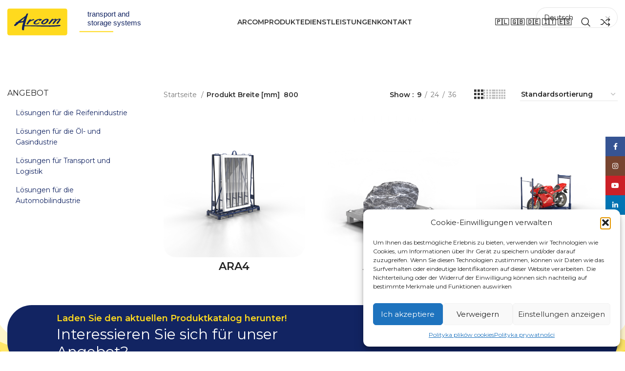

--- FILE ---
content_type: text/html; charset=UTF-8
request_url: https://reifen-paletten.de/szerokosc-mm/800/
body_size: 33205
content:
<!DOCTYPE html>
<html lang=de>
<head>
<meta charset=UTF-8>
<link rel=profile href="https://gmpg.org/xfn/11">
<link rel=pingback href="https://reifen-paletten.de/xmlrpc.php">
<script>window.MSInputMethodContext&&document.documentMode&&document.write('<script src="https://reifen-paletten.de/wp-content/themes/woodmart/js/libs/ie11CustomProperties.min.js"><\/script>');</script>
<title>800 &#8211; Arcom</title>
<meta name=robots content=max-image-preview:large />
<style>img:is([sizes="auto" i], [sizes^="auto," i]) {contain-intrinsic-size:3000px 1500px}</style>
<link rel=dns-prefetch href='//fonts.googleapis.com'/>
<link rel=alternate type="application/rss+xml" title="Arcom &raquo; Feed" href="https://reifen-paletten.de/feed/"/>
<link rel=alternate type="application/rss+xml" title="Arcom &raquo; Kommentar-Feed" href="https://reifen-paletten.de/comments/feed/"/>
<link rel=alternate type="application/rss+xml" title="Arcom &raquo; 800 Breite [mm] Feed" href="https://reifen-paletten.de/szerokosc-mm/800/feed/"/>
<style id=classic-theme-styles-inline-css type='text/css'>.wp-block-button__link{color:#fff;background-color:#32373c;border-radius:9999px;box-shadow:none;text-decoration:none;padding:calc(.667em + 2px) calc(1.333em + 2px);font-size:1.125em}.wp-block-file__button{background:#32373c;color:#fff;text-decoration:none}</style>
<style id=safe-svg-svg-icon-style-inline-css type='text/css'>.safe-svg-cover{text-align:center}.safe-svg-cover .safe-svg-inside{display:inline-block;max-width:100%}.safe-svg-cover svg{fill:currentColor;height:100%;max-height:100%;max-width:100%;width:100%}</style>
<style id=global-styles-inline-css type='text/css'>:root{--wp--preset--aspect-ratio--square:1;--wp--preset--aspect-ratio--4-3: 4/3;--wp--preset--aspect-ratio--3-4: 3/4;--wp--preset--aspect-ratio--3-2: 3/2;--wp--preset--aspect-ratio--2-3: 2/3;--wp--preset--aspect-ratio--16-9: 16/9;--wp--preset--aspect-ratio--9-16: 9/16;--wp--preset--color--black:#000;--wp--preset--color--cyan-bluish-gray:#abb8c3;--wp--preset--color--white:#fff;--wp--preset--color--pale-pink:#f78da7;--wp--preset--color--vivid-red:#cf2e2e;--wp--preset--color--luminous-vivid-orange:#ff6900;--wp--preset--color--luminous-vivid-amber:#fcb900;--wp--preset--color--light-green-cyan:#7bdcb5;--wp--preset--color--vivid-green-cyan:#00d084;--wp--preset--color--pale-cyan-blue:#8ed1fc;--wp--preset--color--vivid-cyan-blue:#0693e3;--wp--preset--color--vivid-purple:#9b51e0;--wp--preset--gradient--vivid-cyan-blue-to-vivid-purple:linear-gradient(135deg,rgba(6,147,227,1) 0%,#9b51e0 100%);--wp--preset--gradient--light-green-cyan-to-vivid-green-cyan:linear-gradient(135deg,#7adcb4 0%,#00d082 100%);--wp--preset--gradient--luminous-vivid-amber-to-luminous-vivid-orange:linear-gradient(135deg,rgba(252,185,0,1) 0%,rgba(255,105,0,1) 100%);--wp--preset--gradient--luminous-vivid-orange-to-vivid-red:linear-gradient(135deg,rgba(255,105,0,1) 0%,#cf2e2e 100%);--wp--preset--gradient--very-light-gray-to-cyan-bluish-gray:linear-gradient(135deg,#eee 0%,#a9b8c3 100%);--wp--preset--gradient--cool-to-warm-spectrum:linear-gradient(135deg,#4aeadc 0%,#9778d1 20%,#cf2aba 40%,#ee2c82 60%,#fb6962 80%,#fef84c 100%);--wp--preset--gradient--blush-light-purple:linear-gradient(135deg,#ffceec 0%,#9896f0 100%);--wp--preset--gradient--blush-bordeaux:linear-gradient(135deg,#fecda5 0%,#fe2d2d 50%,#6b003e 100%);--wp--preset--gradient--luminous-dusk:linear-gradient(135deg,#ffcb70 0%,#c751c0 50%,#4158d0 100%);--wp--preset--gradient--pale-ocean:linear-gradient(135deg,#fff5cb 0%,#b6e3d4 50%,#33a7b5 100%);--wp--preset--gradient--electric-grass:linear-gradient(135deg,#caf880 0%,#71ce7e 100%);--wp--preset--gradient--midnight:linear-gradient(135deg,#020381 0%,#2874fc 100%);--wp--preset--font-size--small:13px;--wp--preset--font-size--medium:20px;--wp--preset--font-size--large:36px;--wp--preset--font-size--x-large:42px;--wp--preset--spacing--20:.44rem;--wp--preset--spacing--30:.67rem;--wp--preset--spacing--40:1rem;--wp--preset--spacing--50:1.5rem;--wp--preset--spacing--60:2.25rem;--wp--preset--spacing--70:3.38rem;--wp--preset--spacing--80:5.06rem;--wp--preset--shadow--natural:6px 6px 9px rgba(0,0,0,.2);--wp--preset--shadow--deep:12px 12px 50px rgba(0,0,0,.4);--wp--preset--shadow--sharp:6px 6px 0 rgba(0,0,0,.2);--wp--preset--shadow--outlined:6px 6px 0 -3px rgba(255,255,255,1) , 6px 6px rgba(0,0,0,1);--wp--preset--shadow--crisp:6px 6px 0 rgba(0,0,0,1)}:where(.is-layout-flex){gap:.5em}:where(.is-layout-grid){gap:.5em}body .is-layout-flex{display:flex}.is-layout-flex{flex-wrap:wrap;align-items:center}.is-layout-flex > :is(*, div){margin:0}body .is-layout-grid{display:grid}.is-layout-grid > :is(*, div){margin:0}:where(.wp-block-columns.is-layout-flex){gap:2em}:where(.wp-block-columns.is-layout-grid){gap:2em}:where(.wp-block-post-template.is-layout-flex){gap:1.25em}:where(.wp-block-post-template.is-layout-grid){gap:1.25em}.has-black-color{color:var(--wp--preset--color--black)!important}.has-cyan-bluish-gray-color{color:var(--wp--preset--color--cyan-bluish-gray)!important}.has-white-color{color:var(--wp--preset--color--white)!important}.has-pale-pink-color{color:var(--wp--preset--color--pale-pink)!important}.has-vivid-red-color{color:var(--wp--preset--color--vivid-red)!important}.has-luminous-vivid-orange-color{color:var(--wp--preset--color--luminous-vivid-orange)!important}.has-luminous-vivid-amber-color{color:var(--wp--preset--color--luminous-vivid-amber)!important}.has-light-green-cyan-color{color:var(--wp--preset--color--light-green-cyan)!important}.has-vivid-green-cyan-color{color:var(--wp--preset--color--vivid-green-cyan)!important}.has-pale-cyan-blue-color{color:var(--wp--preset--color--pale-cyan-blue)!important}.has-vivid-cyan-blue-color{color:var(--wp--preset--color--vivid-cyan-blue)!important}.has-vivid-purple-color{color:var(--wp--preset--color--vivid-purple)!important}.has-black-background-color{background-color:var(--wp--preset--color--black)!important}.has-cyan-bluish-gray-background-color{background-color:var(--wp--preset--color--cyan-bluish-gray)!important}.has-white-background-color{background-color:var(--wp--preset--color--white)!important}.has-pale-pink-background-color{background-color:var(--wp--preset--color--pale-pink)!important}.has-vivid-red-background-color{background-color:var(--wp--preset--color--vivid-red)!important}.has-luminous-vivid-orange-background-color{background-color:var(--wp--preset--color--luminous-vivid-orange)!important}.has-luminous-vivid-amber-background-color{background-color:var(--wp--preset--color--luminous-vivid-amber)!important}.has-light-green-cyan-background-color{background-color:var(--wp--preset--color--light-green-cyan)!important}.has-vivid-green-cyan-background-color{background-color:var(--wp--preset--color--vivid-green-cyan)!important}.has-pale-cyan-blue-background-color{background-color:var(--wp--preset--color--pale-cyan-blue)!important}.has-vivid-cyan-blue-background-color{background-color:var(--wp--preset--color--vivid-cyan-blue)!important}.has-vivid-purple-background-color{background-color:var(--wp--preset--color--vivid-purple)!important}.has-black-border-color{border-color:var(--wp--preset--color--black)!important}.has-cyan-bluish-gray-border-color{border-color:var(--wp--preset--color--cyan-bluish-gray)!important}.has-white-border-color{border-color:var(--wp--preset--color--white)!important}.has-pale-pink-border-color{border-color:var(--wp--preset--color--pale-pink)!important}.has-vivid-red-border-color{border-color:var(--wp--preset--color--vivid-red)!important}.has-luminous-vivid-orange-border-color{border-color:var(--wp--preset--color--luminous-vivid-orange)!important}.has-luminous-vivid-amber-border-color{border-color:var(--wp--preset--color--luminous-vivid-amber)!important}.has-light-green-cyan-border-color{border-color:var(--wp--preset--color--light-green-cyan)!important}.has-vivid-green-cyan-border-color{border-color:var(--wp--preset--color--vivid-green-cyan)!important}.has-pale-cyan-blue-border-color{border-color:var(--wp--preset--color--pale-cyan-blue)!important}.has-vivid-cyan-blue-border-color{border-color:var(--wp--preset--color--vivid-cyan-blue)!important}.has-vivid-purple-border-color{border-color:var(--wp--preset--color--vivid-purple)!important}.has-vivid-cyan-blue-to-vivid-purple-gradient-background{background:var(--wp--preset--gradient--vivid-cyan-blue-to-vivid-purple)!important}.has-light-green-cyan-to-vivid-green-cyan-gradient-background{background:var(--wp--preset--gradient--light-green-cyan-to-vivid-green-cyan)!important}.has-luminous-vivid-amber-to-luminous-vivid-orange-gradient-background{background:var(--wp--preset--gradient--luminous-vivid-amber-to-luminous-vivid-orange)!important}.has-luminous-vivid-orange-to-vivid-red-gradient-background{background:var(--wp--preset--gradient--luminous-vivid-orange-to-vivid-red)!important}.has-very-light-gray-to-cyan-bluish-gray-gradient-background{background:var(--wp--preset--gradient--very-light-gray-to-cyan-bluish-gray)!important}.has-cool-to-warm-spectrum-gradient-background{background:var(--wp--preset--gradient--cool-to-warm-spectrum)!important}.has-blush-light-purple-gradient-background{background:var(--wp--preset--gradient--blush-light-purple)!important}.has-blush-bordeaux-gradient-background{background:var(--wp--preset--gradient--blush-bordeaux)!important}.has-luminous-dusk-gradient-background{background:var(--wp--preset--gradient--luminous-dusk)!important}.has-pale-ocean-gradient-background{background:var(--wp--preset--gradient--pale-ocean)!important}.has-electric-grass-gradient-background{background:var(--wp--preset--gradient--electric-grass)!important}.has-midnight-gradient-background{background:var(--wp--preset--gradient--midnight)!important}.has-small-font-size{font-size:var(--wp--preset--font-size--small)!important}.has-medium-font-size{font-size:var(--wp--preset--font-size--medium)!important}.has-large-font-size{font-size:var(--wp--preset--font-size--large)!important}.has-x-large-font-size{font-size:var(--wp--preset--font-size--x-large)!important}:where(.wp-block-post-template.is-layout-flex){gap:1.25em}:where(.wp-block-post-template.is-layout-grid){gap:1.25em}:where(.wp-block-columns.is-layout-flex){gap:2em}:where(.wp-block-columns.is-layout-grid){gap:2em}:root :where(.wp-block-pullquote){font-size:1.5em;line-height:1.6}</style>
<link rel=stylesheet id=hyper-3d-css href='https://reifen-paletten.de/wp-content/plugins/codecanyon-UrDpXnn0-hyper-3d-model-and-panorama-viewer-for-wordpress/assets/A.integration.css,qver=6.8.2.pagespeed.cf.gFxuCwETh7.css' type='text/css' media=all />
<style id=woocommerce-inline-inline-css type='text/css'>.woocommerce form .form-row .required{visibility:visible}</style>
<link rel=stylesheet id=cmplz-general-css href='https://reifen-paletten.de/wp-content/plugins/complianz-gdpr/assets/css/A.cookieblocker.min.css,qver=1759234400.pagespeed.cf.17lsKxIh0N.css' type='text/css' media=all />
<link rel=stylesheet id=brands-styles-css href='https://reifen-paletten.de/wp-content/plugins/woocommerce/assets/css/brands.css?ver=10.2.2' type='text/css' media=all />
<link rel=stylesheet id=bootstrap-css href='https://reifen-paletten.de/wp-content/themes/woodmart/css/bootstrap-light.min.css?ver=7.2.4' type='text/css' media=all />
<link rel=stylesheet id=woodmart-style-css href='https://reifen-paletten.de/wp-content/themes/woodmart/css/parts/A.base.min.css,qver=7.2.4.pagespeed.cf.vgqx5DQ6XL.css' type='text/css' media=all />
<link rel=stylesheet id=child-style-css href='https://reifen-paletten.de/wp-content/themes/woodmart-child/A.style.css,qver=7.2.4.pagespeed.cf.1B2M2Y8Asg.css' type='text/css' media=all />
<link rel=stylesheet id=elementor-icons-css href='https://reifen-paletten.de/wp-content/plugins/elementor/assets/lib/eicons/css/A.elementor-icons.min.css,qver=5.44.0.pagespeed.cf.mZHr242zN2.css' type='text/css' media=all />
<link rel=stylesheet id=elementor-frontend-css href='https://reifen-paletten.de/wp-content/plugins/elementor/assets/css/A.frontend.min.css,qver=3.32.3.pagespeed.cf.O9CU2x7Wvn.css' type='text/css' media=all />
<style id=elementor-post-10266-css media=all>.elementor-kit-10266{--e-global-color-primary:#6ec1e4;--e-global-color-secondary:#54595f;--e-global-color-text:#7a7a7a;--e-global-color-accent:#61ce70;--e-global-color-ef0c3dd:#e80907;--e-global-color-c974565:#06acff;--e-global-color-815a669:#484848;--e-global-color-3851d58:#faafb5;--e-global-color-e100a7c:#ffd2d5;--e-global-color-0f3c9f4:#3a1d11;--e-global-color-6751b9e:#caac94;--e-global-color-0303ecd:#eadfd0;--e-global-color-233f8e9:#0e0e0e;--e-global-color-db556e1:#000;--e-global-color-2286c7c:#333;--e-global-color-79e1dca:#ffc40d;--e-global-color-a8fedf2:#122462;--e-global-color-947a874:#ffda1e;--e-global-typography-primary-font-family:"Roboto";--e-global-typography-primary-font-weight:600;--e-global-typography-secondary-font-family:"Roboto Slab";--e-global-typography-secondary-font-weight:400;--e-global-typography-text-font-family:"Roboto";--e-global-typography-text-font-weight:400;--e-global-typography-accent-font-family:"Roboto";--e-global-typography-accent-font-weight:500}.elementor-kit-10266 e-page-transition{background-color:#ffbc7d}.elementor-section.elementor-section-boxed>.elementor-container{max-width:1140px}.e-con{--container-max-width:1140px}.elementor-widget:not(:last-child){margin-block-end:20px}.elementor-element{--widgets-spacing:20px 20px;--widgets-spacing-row:20px;--widgets-spacing-column:20px}{}h1.entry-title{display:var(--page-title-display)}@media (max-width:1024px){.elementor-section.elementor-section-boxed>.elementor-container{max-width:1024px}.e-con{--container-max-width:1024px}}@media (max-width:767px){.elementor-section.elementor-section-boxed>.elementor-container{max-width:767px}.e-con{--container-max-width:767px}}</style>
<link rel=stylesheet id=font-awesome-5-all-css href='https://reifen-paletten.de/wp-content/plugins/elementor/assets/lib/font-awesome/css/A.all.min.css,qver=3.32.3.pagespeed.cf._mbokTOiYl.css' type='text/css' media=all />
<link rel=stylesheet id=font-awesome-4-shim-css href='https://reifen-paletten.de/wp-content/plugins/elementor/assets/lib/font-awesome/css/A.v4-shims.min.css,qver=3.32.3.pagespeed.cf.0XlImbwfpC.css' type='text/css' media=all />
<style id=wd-widget-wd-recent-posts-css media=all>.woodmart-recent-posts li{display:flex;margin-bottom:15px;padding-bottom:15px;border-bottom:1px solid var(--brdcolor-gray-300)}.woodmart-recent-posts li:last-child{margin-bottom:0;padding-bottom:0;border:none}.woodmart-recent-posts .recent-posts-thumbnail{flex:0 0 auto;max-width:50%;overflow:hidden;margin-inline-end:15px}.woodmart-recent-posts .recent-posts-thumbnail img{min-width:60px;border-radius:calc(var(--wd-brd-radius) / 1.5)}.woodmart-recent-posts .recent-posts-info{flex:1 1 auto}.woodmart-recent-posts .wd-entities-title{margin-bottom:8px;font-size:inherit}.woodmart-recent-posts :is(.recent-posts-time,.recent-posts-comment){color:var(--color-gray-300);font-size:90%}.woodmart-recent-posts .recent-posts-time{margin-inline-end:5px}</style>
<style id=wd-widget-nav-css media=all>:is(.widget_categories,.widget_pages,.widget_archive,.widget_nav_menu) ul li{display:block;color:var(--color-gray-300)}:is(.widget_categories,.widget_pages,.widget_archive,.widget_nav_menu) ul li a{display:inline-block;padding-inline-end:2px}:is(.widget_categories,.widget_pages,.widget_archive,.widget_nav_menu) ul li.current_page_item>a{color:var(--color-gray-800);font-weight:600}:is(.widget_categories,.widget_pages,.widget_archive,.widget_nav_menu) li ul{margin-top:15px;padding-inline-start:15px}</style>
<style id=wd-widget-wd-layered-nav-css media=all>.wd-filter-list .count{padding-right:5px;padding-left:5px;min-width:30px;height:20px;border:1px solid var(--brdcolor-gray-300);border-radius:35px;color:var(--color-gray-500);text-align:center;font-size:12px;line-height:18px;transition:color .25s ease, background-color .25s ease, border-color .25s ease;margin-inline-start:5px}.wd-filter-list .wc-layered-nav-term a:hover+.count,.wd-filter-list .wc-layered-nav-term.wd-active .count{color:#fff;background-color:var(--wd-primary-color);border-color:var(--wd-primary-color)}.wd-filter-list li{display:flex;align-items:center;justify-content:space-between;margin-bottom:5px}.wd-filter-list a{display:flex;flex:1 1 auto;align-items:center;padding-top:5px;padding-bottom:5px}.wd-filter-list .wc-layered-nav-term.wd-active a{color:var(--color-gray-800);font-weight:600}.wd-filter-list.wd-scroll-content{padding-inline-end:5px}:is(.wd-widget-layered-nav-dropdown-form,.woocommerce-widget-layered-nav-dropdown){display:flex;flex-wrap:wrap;justify-content:flex-end}:is(.wd-widget-layered-nav-dropdown-form,.woocommerce-widget-layered-nav-dropdown) select[multiple="multiple"]{overflow:hidden;background-image:none}:is(.wd-widget-layered-nav-dropdown-form,.woocommerce-widget-layered-nav-dropdown) select[multiple="multiple"] option{margin-top:9px;padding:0;background-color:transparent}:is(.wd-widget-layered-nav-dropdown-form,.woocommerce-widget-layered-nav-dropdown) select[multiple="multiple"] option:not(:first-child){display:none}:is(.wd-widget-layered-nav-dropdown__submit,.woocommerce-widget-layered-nav-dropdown__submit){margin-top:20px;padding:5px 14px;min-height:36px;font-size:12px}@media (max-width: 1024px){.wd-filter-list.wd-scroll-content{padding-inline-end:10px}}
</style>
<link rel=stylesheet id=wd-woo-mod-swatches-base-css href='https://reifen-paletten.de/wp-content/themes/woodmart/css/parts/A.woo-mod-swatches-base.min.css,qver=7.2.4.pagespeed.cf.OLe3EKnaQ3.css' type='text/css' media=all />
<link rel=stylesheet id=wd-woo-mod-swatches-filter-css href='https://reifen-paletten.de/wp-content/themes/woodmart/css/parts/A.woo-mod-swatches-filter.min.css,qver=7.2.4.pagespeed.cf.77dhai6e2E.css' type='text/css' media=all />
<link rel=stylesheet id=wd-widget-product-cat-css href='https://reifen-paletten.de/wp-content/themes/woodmart/css/parts/woo-widget-product-cat.min.css?ver=7.2.4' type='text/css' media=all />
<style id=wd-widget-product-list-css media=all>.product_list_widget>li{margin-bottom:15px;padding-bottom:15px;border-bottom:1px solid var(--brdcolor-gray-300)}.product_list_widget>li:after{content:"";display:block;clear:both}.product_list_widget>li>a{display:block;margin-bottom:8px}.product_list_widget>li img{float:left;margin-right:15px;min-width:65px;max-width:65px;border-radius:calc(var(--wd-brd-radius) / 1.5)}.product_list_widget>li .widget-product-wrap{display:flex}.product_list_widget>li .widget-product-img{flex:0 0 auto;overflow:hidden;margin-right:15px}.product_list_widget>li .widget-product-img img{float:none;margin-right:0}.product_list_widget>li .widget-product-info{flex:1 1 auto}.product_list_widget>li .wd-entities-title{margin-bottom:8px;font-size:inherit}.product_list_widget>li .star-rating{margin-bottom:4px;margin-right:5px}.product_list_widget>li .price{display:block}.product_list_widget>li .reviewer{display:block;color:var(--color-gray-300)}.product_list_widget>li:last-child{margin-bottom:0;padding-bottom:0;border-bottom:none}</style>
<link rel=stylesheet id=wd-widget-slider-price-filter-css href='https://reifen-paletten.de/wp-content/themes/woodmart/css/parts/A.woo-widget-slider-price-filter.min.css,qver=7.2.4.pagespeed.cf.MbXcKoHoSb.css' type='text/css' media=all />
<style id=wd-lazy-loading-css media=all>.wd-lazy-load{width:100%;transition:all .3s ease;transform:translateZ(0)}.wd-owl .wd-lazy-load{transform:none}.wd-lazy-blur{filter:blur(2vw)}.wd-lazy-blur.wd-loaded{filter:blur(0)}.wd-lazy-fade{opacity:0}.wd-lazy-fade.wd-loaded{opacity:1}.brands-widget .brand-item img.wd-lazy-load{object-fit:contain}</style>
<link rel=stylesheet id=wd-wp-gutenberg-css href='https://reifen-paletten.de/wp-content/themes/woodmart/css/parts/A.wp-gutenberg.min.css,qver=7.2.4.pagespeed.cf.m0ptmgScIW.css' type='text/css' media=all />
<link rel=stylesheet id=wd-elementor-base-css href='https://reifen-paletten.de/wp-content/themes/woodmart/css/parts/A.int-elem-base.min.css,qver=7.2.4.pagespeed.cf.GkpvhzkPpp.css' type='text/css' media=all />
<link rel=stylesheet id=wd-elementor-pro-base-css href='https://reifen-paletten.de/wp-content/themes/woodmart/css/parts/A.int-elementor-pro.min.css,qver=7.2.4.pagespeed.cf.Nea71JGgIX.css' type='text/css' media=all />
<link rel=stylesheet id=wd-notices-fixed-css href='https://reifen-paletten.de/wp-content/themes/woodmart/css/parts/A.woo-opt-sticky-notices.min.css,qver=7.2.4.pagespeed.cf.rrKC5ou1P8.css' type='text/css' media=all />
<link rel=stylesheet id=wd-woocommerce-base-css href='https://reifen-paletten.de/wp-content/themes/woodmart/css/parts/A.woocommerce-base.min.css,qver=7.2.4.pagespeed.cf.y-kJiFhPjd.css' type='text/css' media=all />
<style id=wd-mod-star-rating-css media=all>.star-rating{position:relative;display:inline-block;vertical-align:middle;white-space:nowrap;letter-spacing:2px;font-weight:400;color:#eabe12;font-family:"woodmart-font"}.star-rating:before{content:"\f149" "\f149" "\f149" "\f149" "\f149";color:var(--color-gray-300)}.star-rating span{position:absolute;top:0;bottom:0;left:0;overflow:hidden;width:100%;text-indent:99999px}.star-rating span:before{content:"\f148" "\f148" "\f148" "\f148" "\f148";position:absolute;top:0;left:0;text-indent:0}</style>
<style id=wd-woo-el-track-order-css media=all>.track_order{display:flex;align-items:flex-end;flex-wrap:wrap;margin-right:-5px;margin-left:-5px}.track_order p{padding-right:5px;padding-left:5px}.track_order p:first-child{flex:1 1 100%;margin-bottom:30px;max-width:100%;width:100%;text-align:center;font-size:110%}.track_order .button{min-width:130px}.track_order .form-row{float:none;width:auto}.track_order :is(.form-row-first,.form-row-last){flex:1 1 auto}.track_order .clear{display:none}button[name="track"]{border-radius:var(--btn-accented-brd-radius);color:var(--btn-accented-color);box-shadow:var(--btn-accented-box-shadow);background-color:var(--btn-accented-bgcolor);text-transform:var(--btn-accented-transform,var(--btn-transform));font-weight:var(--btn-accented-font-weight,var(--btn-font-weight));font-family:var(--btn-accented-font-family, var(--btn-font-family));font-style:var(--btn-accented-font-style,var(--btn-font-style))}button[name="track"]:hover{color:var(--btn-accented-color-hover);box-shadow:var(--btn-accented-box-shadow-hover);background-color:var(--btn-accented-bgcolor-hover)}button[name="track"]:active{box-shadow:var(--btn-accented-box-shadow-active);bottom:var(--btn-accented-bottom-active)}</style>
<link rel=stylesheet id=wd-woo-gutenberg-css href='https://reifen-paletten.de/wp-content/themes/woodmart/css/parts/A.woo-gutenberg.min.css,qver=7.2.4.pagespeed.cf.Ns0oUDugvD.css' type='text/css' media=all />
<style id=wd-widget-active-filters-css media=all>.widget_layered_nav_filters a{display:inline-flex;align-items:center;color:var(--color-gray-800);font-weight:600}.widget_layered_nav_filters a .amount{margin-inline-start:3px}.widget_layered_nav_filters a:before{margin-inline-end:.3em;font-weight:400;content:"\f112";font-family:"woodmart-font"}.widget_layered_nav_filters a:hover{color:var(--color-gray-500)}</style>
<style id=wd-woo-shop-opt-shop-ajax-css media=all>.products[data-source="main_loop"]{transition:all .25s ease}.ajax-loading .products[data-source="main_loop"]{opacity:0;transform:translateY(30px);pointer-events:none}.ajax-loaded .products[data-source="main_loop"]{animation:wd-fadeIn .3s ease}.content-without-products.ajax-loading .wd-sticky-loader .wd-loader{top:140px}</style>
<style id=wd-woo-shop-predefined-css media=all>.shop-content-area>.woocommerce-notices-wrapper{margin-bottom:30px}.wd-show-sidebar-btn{display:none}.wd-show-sidebar-btn.wd-style-text>a:before{font-size:120%}.search-no-results.woocommerce .woocommerce-info{margin-bottom:30px}.wd-shop-tools .woocommerce-ordering.wd-style-underline select{max-width:200px}.wd-builder-off .woocommerce-result-count{display:none}:is(.term-description,.page-description){margin-bottom:25px}.description-area-after :is(.term-description,.page-description){margin-top:25px}.wd-term-desc{margin-top:25px}@media (max-width:1024px){.description-area-before :is(.term-description,.page-description){margin-top:-15px;margin-top:-15px}.wd-builder-off .wd-products-per-page{display:none}.wd-builder-off .wd-products-shop-view{display:none}}@media (max-width:768.98px){.description-area-before :is(.term-description,.page-description){margin-bottom:30px;margin-bottom:30px}}</style>
<style id=wd-woo-shop-el-products-per-page-css media=all>.wd-products-per-page{display:inline-flex;align-items:center;flex-wrap:wrap;color:var(--color-gray-500)}.wd-products-per-page .per-page-title{display:inline-block;color:var(--color-gray-900);vertical-align:middle;font-weight:600}.wd-products-per-page .per-page-title:after{content:' :'}.wd-products-per-page .per-page-variation{display:inline-block;padding:0 7px;color:var(--color-gray-500);vertical-align:middle}.wd-products-per-page .per-page-variation:hover{color:var(--color-gray-900)}.wd-products-per-page .per-page-variation.current-variation{color:var(--color-gray-900);font-weight:600}.wd-products-per-page .per-page-border{display:inline-block;vertical-align:middle}.wd-products-per-page .per-page-border:after{content:"/"}.wd-products-per-page .per-page-border:last-child{display:none}</style>
<style id=wd-woo-shop-page-title-css media=all>.wd-back-btn>a:before{content:"\f121";font-family:"woodmart-font"}.wd-back-btn.wd-style-icon>a{height:40px}.wd-back-btn.wd-style-icon>a:before{font-size:24px}.title-design-centered .wd-back-btn,.without-title.with-back-btn .wd-back-btn{margin-inline-start:-50px}@media (min-width:1025px){.title-shop>.container{display:flex;align-items:center;flex-wrap:wrap}.title-shop.title-design-centered>.container{justify-content:center}}@media (max-width:1024px){.wd-back-btn{display:none}}</style>
<style id=wd-woo-mod-shop-loop-head-css media=all>.shop-loop-head{display:flex;align-items:center;flex-wrap:wrap;justify-content:space-between;margin-bottom:20px;max-width:100%;width:100%}.wd-shop-tools{display:flex;align-items:center;flex-wrap:wrap;max-width:100%}.wd-shop-tools>*{margin-bottom:10px;margin-right:30px;vertical-align:middle}.wd-shop-tools>*:last-child{margin-inline-end:0}@media (max-width:1024px){.shop-loop-head{margin-bottom:10px}.shop-content-area .shop-loop-head{margin-top:-10px}}@media (max-width:768.98px){.shop-content-area .shop-loop-head{margin-top:-15px}}</style>
<style id=wd-woo-shop-el-order-by-css media=all>.woocommerce-ordering select{cursor:pointer}.woocommerce-ordering.wd-style-underline select{padding-top:5px;padding-bottom:5px;height:auto;border-top-style:none;border-right-style:none;border-left-style:none;border-radius:0;background-color:unset;background-position:right 0 top 50%;color:var(--color-gray-900);font-weight:600;font-size:inherit;line-height:1.2;padding-inline-start:2px;padding-inline-end:20px}.woocommerce-ordering.wd-style-underline select:focus{border-color:var(--wd-primary-color)}@media (max-width:768.98px){.woocommerce-ordering.wd-ordering-mb-icon{position:relative;z-index:1;display:flex;align-items:center;justify-content:center;width:30px;height:30px}.woocommerce-ordering.wd-ordering-mb-icon select{position:absolute;top:0;right:0;bottom:0;left:0;padding:0;height:inherit;border:none;background:none;color:transparent!important;font-weight:400;font-size:16px;-webkit-appearance:none;-moz-appearance:none}.woocommerce-ordering.wd-ordering-mb-icon select option{font-size:14px}.woocommerce-ordering.wd-ordering-mb-icon:after{position:relative;color:var(--color-gray-900);font-size:120%;z-index:2;pointer-events:none;content:"\f119";font-family:"woodmart-font"}}</style>
<style id=wd-woo-shop-el-products-view-css media=all>.wd-products-shop-view{display:inline-flex;align-items:center;flex-wrap:wrap;gap:10px .9em;line-height:1}.wd-products-shop-view a{--wd-link-color:var(--color-gray-300);--wd-link-color-hover:var(--color-gray-600)}.wd-products-shop-view a.current-variation{color:var(--color-gray-800);cursor:default}.wd-products-shop-view a:before{font-size:180%;content:"\e900";font-family:"woodmart-font"}.wd-products-shop-view a.per-row-2:before{content:"\e901"}.wd-products-shop-view a.per-row-3:before{content:"\e902"}.wd-products-shop-view a.per-row-4:before{content:"\e903"}.wd-products-shop-view a.per-row-5:before{content:"\e904"}.wd-products-shop-view a.per-row-6:before{content:"\e905"}</style>
<style id=wd-woo-shop-opt-without-title-css media=all>@media (min-width:1025px){.without-title.with-back-btn>.container{padding-right:65px;padding-left:65px}.without-title.title-size-small{padding:0}.without-title.title-size-small .container,.without-title.title-size-small .container>*{margin-bottom:0}.without-title.title-size-default{padding:35px 0}.without-title.title-size-large{padding:60px 0}}</style>
<style id=wd-woo-opt-hide-larger-price-css media=all>.hide-larger-price .price{word-spacing:-1em;visibility:hidden}.hide-larger-price .price *:not(.price){word-spacing:normal;visibility:visible}.hide-larger-price .price>span:nth-child(2){display:none}.hide-larger-price .price>:is(ins,small){margin-inline-start:4px}.hide-larger-price .wd-price-unit{display:inline!important}.browser-Safari .hide-larger-price .price>:is(ins,small){margin-inline-start:calc(1em + 4px)}.browser-Safari .hide-larger-price .price,.browser-Safari .hide-larger-price .wd-sticky-btn-cart .price{white-space:nowrap}</style>
<style id=wd-woo-mod-shop-attributes-css media=all>.shop_attributes{margin-bottom:0;overflow:hidden;--wd-attr-v-gap:30px;--wd-attr-h-gap:30px;--wd-attr-col:1;--wd-attr-brd-width:1px;--wd-attr-brd-style:solid;--wd-attr-brd-color:var(--brdcolor-gray-300);--wd-attr-img-width:24px}.shop_attributes tbody{display:grid;grid-template-columns:repeat(var(--wd-attr-col),1fr);margin-bottom:calc(-1 * (var(--wd-attr-v-gap) + var(--wd-attr-brd-width)));column-gap:var(--wd-attr-h-gap)}.shop_attributes tr{display:flex;align-items:center;justify-content:space-between;padding-bottom:calc(var(--wd-attr-v-gap) / 2);margin-bottom:calc(var(--wd-attr-v-gap) / 2);border-bottom:var(--wd-attr-brd-width) var(--wd-attr-brd-style) var(--wd-attr-brd-color)}.shop_attributes :is(th,td){padding:0;border:none}.shop_attributes th{flex:0 0 auto;font-family:var(--wd-text-font);margin-right:20px}.shop_attributes td{text-align:right}.shop_attributes p{margin-bottom:0}.shop_attributes span{vertical-align:middle}.shop_attributes .wd-hint{--wd-hint-bg:var(--bgcolor-gray-300);--wd-hint-color:var(--color-gray-800);--wd-hint-size:calc(var(--wd-text-font-size) - 3px);margin-inline-start:2px}.shop_attributes .wd-attr-img{margin-right:10px;width:100vw;max-width:var(--wd-attr-img-width)}</style>
<style id=wd-opt-disable-owl-css media=all>@media (max-width:1024px){.wd-images-gallery.disable-owl-mobile{justify-content:flex-start}.disable-owl-mobile .wd-owl{flex-wrap:nowrap;overflow-x:auto!important;-webkit-overflow-scrolling:touch;padding-bottom:10px!important;-webkit-mask-image:linear-gradient(to left,transparent 5px,#000 40px);mask-image:linear-gradient(to left,transparent 5px,#000 40px)}.disable-owl-mobile .wd-owl>div{flex:0 0 auto}.disable-owl-mobile.banners-carousel-wrapper .content-banner{animation:none}.disable-owl-mobile[data-hide_pagination_control="no"] .wd-owl{padding-bottom:10px!important}.disable-owl-mobile.slider-type-post .wd-owl{padding-bottom:11px!important}}</style>
<link rel=stylesheet id=wd-header-base-css href='https://reifen-paletten.de/wp-content/themes/woodmart/css/parts/A.header-base.min.css,qver=7.2.4.pagespeed.cf.031be_BSDd.css' type='text/css' media=all />
<link rel=stylesheet id=wd-mod-tools-css href='https://reifen-paletten.de/wp-content/themes/woodmart/css/parts/A.mod-tools.min.css,qver=7.2.4.pagespeed.cf.CxBM5jVQkd.css' type='text/css' media=all />
<style id=wd-header-search-css media=all>.whb-col-right .wd-search-dropdown{right:0;left:auto;margin-left:0;margin-right:calc(var(--nav-gap, .001px) / 2 * -1)}.wd-header-search .wd-tools-icon img,.wd-header-search .wd-tools-icon:before{transition:opacity .3s ease}.wd-header-search .wd-tools-icon:before{content:"\f130";font-family:"woodmart-font"}.wd-header-search .wd-tools-icon:after{position:relative;margin-inline-start:-20px;display:flex;align-items:center;justify-content:center;font-size:20px;opacity:0;content:"\f112";font-family:"woodmart-font"}.wd-search-opened .wd-header-search .wd-tools-icon:after{opacity:1;transition:opacity .3s ease}.wd-search-opened .wd-header-search .wd-tools-icon img,.wd-search-opened .wd-header-search .wd-tools-icon:before{opacity:0;transition:none}.whb-top-bar .wd-header-search .wd-tools-icon:after{font-size:14px}.wd-search-dropdown{width:300px}.wd-search-dropdown input[type="text"]{height:70px!important;border:none}.form-style-underlined .wd-search-dropdown input[type="text"]{padding-left:15px}</style>
<style id=wd-header-cart-side-css media=all>.cart-widget-side{display:flex;flex-direction:column}.cart-widget-side .widget_shopping_cart{position:relative;flex:1 1 100%}.cart-widget-side .widget_shopping_cart_content{display:flex;flex:1 1 auto;flex-direction:column;height:100%}.cart-widget-side .shopping-cart-widget-body{position:relative;flex:1 1 auto}.cart-widget-side .wd-scroll-content{position:absolute;top:0;right:0;bottom:0;left:0;max-height:100%}.cart-widget-side .woocommerce-mini-cart .mini_cart_item{margin-bottom:0;padding:15px;transition:background-color .3s ease}.cart-widget-side .woocommerce-mini-cart .mini_cart_item:hover{background-color:var(--bgcolor-gray-100)}.cart-widget-side .woocommerce-mini-cart .remove{top:13px;inset-inline-end:10px}.cart-widget-side .shopping-cart-widget-footer{flex:0 0 auto;padding-bottom:15px}.cart-widget-side .shopping-cart-widget-footer>*{padding-right:15px;padding-left:15px}.cart-widget-side .woocommerce-mini-cart__total{margin-top:0}.cart-widget-side .wd-empty-mini-cart{margin-top:20px;padding-right:15px;padding-left:15px}</style>
<link rel=stylesheet id=wd-header-cart-css href='https://reifen-paletten.de/wp-content/themes/woodmart/css/parts/A.header-el-cart.min.css,qver=7.2.4.pagespeed.cf.3xiJIfUE1s.css' type='text/css' media=all />
<link rel=stylesheet id=wd-widget-shopping-cart-css href='https://reifen-paletten.de/wp-content/themes/woodmart/css/parts/A.woo-widget-shopping-cart.min.css,qver=7.2.4.pagespeed.cf.ugPSDiJRsm.css' type='text/css' media=all />
<link rel=stylesheet id=wd-header-elements-base-css href='https://reifen-paletten.de/wp-content/themes/woodmart/css/parts/A.header-el-base.min.css,qver=7.2.4.pagespeed.cf.UCIsXpPGUv.css' type='text/css' media=all />
<style id=wd-page-title-css media=all>.page-title{position:relative;margin-top:-40px;margin-bottom:40px;padding:15px 0}.page-title .container{position:relative;margin-bottom:-10px}.page-title .container>*{margin-bottom:10px}.page-title .title{font-size:36px;line-height:1.2}.title-design-centered{text-align:center}.title-design-disable{display:none}@media (min-width:1025px){.title-size-small{padding:20px 0}.title-size-small .title{font-size:44px}.title-size-default{padding:60px 0}.title-size-default .title{font-size:68px}.title-size-large{padding:100px 0}.title-size-large .title{font-size:78px}}</style>
<link rel=stylesheet id=wd-off-canvas-sidebar-css href='https://reifen-paletten.de/wp-content/themes/woodmart/css/parts/A.opt-off-canvas-sidebar.min.css,qver=7.2.4.pagespeed.cf.UDg39Ey14X.css' type='text/css' media=all />
<style id=wd-shop-filter-area-css media=all>.filters-area{position:relative;top:-10px;display:none;margin-bottom:30px;padding-top:30px;padding-bottom:30px;border-style:solid;border-color:var(--brdcolor-gray-300);border-top-width:1px;border-bottom-width:1px}.filters-area .filters-inner-area{margin-bottom:-30px;opacity:0;transition:opacity .25s ease}.filters-area.custom-content .filters-inner-area{margin-bottom:0}.filters-area.custom-content .filters-inner-area>.col-12>p{display:none}.filters-area.filters-opened .filters-inner-area{opacity:1;transition:opacity .25s ease-in-out}.body-filters-opened .filters-area,.filters-area.always-open{display:block}.body-filters-opened .filters-area .filters-inner-area,.filters-area.always-open .filters-inner-area{opacity:1}.filter-widget{padding-bottom:0;border-bottom:none}.filter-widget:last-child{margin-bottom:30px}.wd-filter-buttons.wd-style-text>a:before{font-size:120%;content:"\f15c"}</style>
<style id=wd-sticky-loader-css media=all>.wd-sticky-loader{position:relative;display:none;text-align:center}.wd-sticky-loader .wd-loader{position:absolute;top:55px;margin-left:-15px}.wd-sticky-loader.wd-position-stick .wd-loader{position:fixed;top:50%;margin-top:-15px}.wd-sticky-loader.wd-position-bottom{position:absolute;top:0;right:0;bottom:0;left:0}.wd-sticky-loader.wd-position-bottom .wd-loader{top:auto;bottom:85px}.ajax-loading .wd-sticky-loader{display:block;animation:wd-fadeIn 1s ease}.ajax-loading .wd-sticky-loader .wd-loader:after{animation:wd-rotate 450ms infinite linear}</style>
<style id=wd-woo-opt-title-limit-css media=all>[class*="title-line-"]{--title-line-count:1;--title-line-height:18px}[class*="title-line-"] .product-grid-item .wd-entities-title{overflow:hidden;max-height:calc(var(--title-line-count) * var(--title-line-height));line-height:var(--title-line-height)}.title-line-two{--title-line-count:2}@media (max-width:576px){[class*="title-line-"] .product-grid-item.col-6,.owl-items-xs-2 [class*="title-line-"] .product-grid-item{--title-line-height:15px}}</style>
<link rel=stylesheet id=wd-product-loop-css href='https://reifen-paletten.de/wp-content/themes/woodmart/css/parts/A.woo-product-loop.min.css,qver=7.2.4.pagespeed.cf.RkJertW1TE.css' type='text/css' media=all />
<style id=wd-product-loop-standard-css media=all>.wd-hover-standard .wd-add-btn{margin-top:10px}.wd-hover-standard .wd-add-btn>a{border-radius:var(--btn-accented-brd-radius);color:var(--btn-accented-color);box-shadow:var(--btn-accented-box-shadow);background-color:var(--btn-accented-bgcolor);text-transform:var(--btn-accented-transform,var(--btn-transform));font-weight:var(--btn-accented-font-weight,var(--btn-font-weight));font-family:var(--btn-accented-font-family, var(--btn-font-family));font-style:var(--btn-accented-font-style,var(--btn-font-style));min-height:unset}.wd-hover-standard .wd-add-btn>a:hover{color:var(--btn-accented-color-hover);box-shadow:var(--btn-accented-box-shadow-hover);background-color:var(--btn-accented-bgcolor-hover)}.wd-hover-standard .wd-add-btn>a:active{box-shadow:var(--btn-accented-box-shadow-active);bottom:var(--btn-accented-bottom-active)}.wd-hover-standard .wd-add-btn .add-to-cart-loop span{padding:5px 14px;min-height:36px;font-size:12px}.wd-hover-standard.wd-quantity .wd-add-btn{margin-top:5px}.wd-hover-standard.wd-quantity .wd-add-btn div.quantity :is(input[type="button"],input[type="number"],input[type="text"]){height:36px}.wd-hover-standard.wd-quantity .wd-add-btn :is(div.quantity,.add-to-cart-loop){margin-top:5px;margin-right:2px;margin-left:2px}</style>
<style id=wd-woo-mod-quantity-css media=all>div.quantity{display:inline-flex;vertical-align:top;white-space:nowrap;font-size:0}div.quantity input[type=number]::-webkit-inner-spin-button,div.quantity input[type=number]::-webkit-outer-spin-button,div.quantity input[type="number"]{margin:0;-webkit-appearance:none;-moz-appearance:none;appearance:none}div.quantity :is(input[type="number"],input[type="text"],input[type="button"]){display:inline-block;color:var(--wd-form-color)}div.quantity :is(input[type="number"],input[type="text"]){height:42px}div.quantity input[type="number"]{width:30px;border-radius:0;border-right:none;border-left:none}div.quantity input[type="text"]{width:var(--quantity-space, 80px);text-align:center}.browser-Firefox div.quantity input[type="number"]{-webkit-appearance:textfield;-moz-appearance:textfield;appearance:textfield}div.quantity input[type="button"]{padding:0 5px;min-width:25px;min-height:unset;height:42px;border:var(--wd-form-brd-width) solid var(--wd-form-brd-color);background:var(--wd-form-bg);box-shadow:none}div.quantity input[type="button"]:hover{color:#fff;background-color:var(--wd-primary-color);border-color:var(--wd-primary-color)}div.quantity .minus{border-start-start-radius:var(--wd-form-brd-radius);border-end-start-radius:var(--wd-form-brd-radius)}div.quantity .plus{border-start-end-radius:var(--wd-form-brd-radius);border-end-end-radius:var(--wd-form-brd-radius)}div.quantity.hidden{display:none !important}.form-style-underlined div.quantity input[type="number"],.form-style-underlined div.quantity input[type="text"]{border-top-style:solid}
</style>
<link rel=stylesheet id=wd-woo-mod-quantity-overlap-css href='https://reifen-paletten.de/wp-content/themes/woodmart/css/parts/A.woo-mod-quantity-overlap.min.css,qver=7.2.4.pagespeed.cf.FgqgjZNo8X.css' type='text/css' media=all />
<style id=wd-categories-loop-default-css media=all>@media (min-width:769px){.cat-design-default .wrapp-category{overflow:hidden}.cat-design-default .hover-mask{position:absolute;right:20px;bottom:15px;left:20px;padding:0!important;text-align:start;transition:transform .3s ease;transform:translateY(100%) translateZ(0)}.cat-design-default .wd-entities-title{position:absolute;bottom:100%;inset-inline-start:0}.cat-design-default .more-products{margin-top:5px;opacity:0;transition:transform .3s ease , opacity .3s ease;transform:translateY(15px) translateZ(0)}.cat-design-default.categories-with-shadow .wrapp-category{box-shadow:1px 1px 2px rgba(0,0,0,.12)}.cat-design-default:hover .hover-mask{transform:translateY(0) translateZ(0)}.cat-design-default:hover .more-products{opacity:1;transform:translateY(0) translateZ(0)}}</style>
<style id=wd-categories-loop-css media=all>.category-grid-item{text-align:center}.category-grid-item img{width:100%}.category-grid-item .hover-mask{padding:10px}.category-grid-item .category-image-wrapp{position:relative;overflow:hidden;border-radius:var(--wd-brd-radius)}.browser-Safari .category-grid-item .category-image-wrapp{transform:translate3d(0,0,0)}.category-grid-item .category-image{display:block;margin:-1px;transition:transform .5s cubic-bezier(0,0,.44,1.18)}.category-grid-item:hover .category-image{transform:scale3d(1.1,1.1,1)}.category-grid-item .wd-entities-title{margin-bottom:0;text-transform:uppercase;font-size:20px}.category-grid-item .count{display:none;padding:0;background-color:transparent;color:rgba(0,0,0,.25)}.category-grid-item .more-products>a{color:inherit}.category-grid-item .wrapp-category{position:relative;border-radius:var(--wd-brd-radius)}.category-grid-item .category-link{z-index:5}.wd-img-width .cat-design-alt .category-image-wrapp{margin-left:auto;margin-right:auto;max-width:var(--wd-cat-img-width)}.products:not(.wd-img-width) .cat-design-alt img{width:auto}.cat-design-alt.categories-with-shadow .category-image-wrapp{box-shadow:1px 1px 2px rgba(0,0,0,.12)}@media (max-width:768.98px){.category-grid-item .wd-entities-title{font-size:16px}.category-grid-item:hover .category-image{transform:none}}</style>
<style id=wd-woo-opt-stretch-cont-css media=all>.products[class*="wd-stretch-cont"] .product-wrapper{height:100%}.products[class*="wd-stretch-cont"] .product-element-bottom{display:flex;flex-direction:column;flex:1 1 auto}.products[class*="wd-stretch-cont"] :is(.price,.wrap-price,.product-rating-price){margin-top:auto}.slider-type-product[class*="wd-stretch-cont"] .owl-stage .owl-carousel-item,.slider-type-product[class*="wd-stretch-cont"] .product{height:100%}@media (min-width:1025px){.products.wd-stretch-cont-lg{align-items:stretch!important}.products.wd-stretch-cont-lg :is(.product,.product-wrapper){display:flex;flex-direction:column}.slider-type-product.wd-stretch-cont-lg .owl-stage{display:flex;align-items:stretch}}@media (max-width:768.98px){.products.wd-stretch-cont-sm{align-items:stretch!important}.products.wd-stretch-cont-sm :is(.product,.product-wrapper){display:flex;flex-direction:column}.slider-type-product.wd-stretch-cont-sm .owl-stage{display:flex;align-items:stretch}}@media (min-width:769px) and (max-width:1024px){.products.wd-stretch-cont-md{align-items:stretch!important}.products.wd-stretch-cont-md :is(.product,.product-wrapper){display:flex;flex-direction:column}.slider-type-product.wd-stretch-cont-md .owl-stage{display:flex;align-items:stretch}}</style>
<link rel=stylesheet id=wd-mfp-popup-css href='https://reifen-paletten.de/wp-content/themes/woodmart/css/parts/lib-magnific-popup.min.css?ver=7.2.4' type='text/css' media=all />
<style id=wd-footer-base-css media=all>.footer-sidebar{padding-top:40px;padding-bottom:10px}.footer-column{margin-bottom:30px}[class*="color-scheme-light"] .footer-widget{--wd-link-color:rgba(255,255,255,.6)}.wd-prefooter{padding-bottom:40px;background-color:var(--wd-main-bgcolor)}.copyrights-wrapper{border-top:1px solid var(--brdcolor-gray-300)}.min-footer{display:flex;align-items:center;justify-content:space-between;margin-right:-15px;margin-left:-15px;padding-top:20px;padding-bottom:20px}.min-footer>div{flex:1 0 50%;padding-right:15px;padding-left:15px;max-width:50%;line-height:1.2}.min-footer .col-right{text-align:right}.copyrights-centered .min-footer{align-items:stretch;flex-wrap:wrap;text-align:center}.copyrights-centered .min-footer .col-right{text-align:center}.copyrights-centered .min-footer>div{flex-basis:100%;margin-bottom:15px;max-width:100%}.copyrights-centered .min-footer>div:last-child{margin-bottom:0}@media (max-width:1024px){.min-footer{align-items:stretch;flex-wrap:wrap;text-align:center}.min-footer .col-right{text-align:center}.min-footer>div{flex-basis:100%;margin-bottom:15px;max-width:100%}.min-footer>div:last-child{margin-bottom:0}}</style>
<style id=wd-section-title-css media=all>.title-wrapper [class*="title"]{display:inline-block}.title-wrapper .title{margin-bottom:0}.title-wrapper .img-wrapper{margin-top:10px}.subtitle-color-black.subtitle-style-default{color:#000}.subtitle-color-black.subtitle-style-background{background-color:#333;color:#fff}.subtitle-color-white.subtitle-style-default{color:rgba(255,255,255,.8)}.subtitle-color-white.subtitle-style-background{background-color:rgba(255,255,255,.8);color:#242424}.subtitle-color-gradient.subtitle-style-default{color:var(--color-gray-400)}.subtitle-color-gradient.subtitle-style-background{background-color:#f1f1f1;color:#333}.wd-title-color-default{--el-title-color:rgba(0,0,0,.105)}.wd-title-color-primary{--el-title-color:var(--wd-primary-color)}.wd-title-color-alt{--el-title-color:var(--wd-alternative-color)}.wd-title-color-black{--el-title-color:#000}.wd-title-color-white{color:var(--wd-text-color);--wd-text-color:rgba(255,255,255,.8);--wd-title-color:#fff;--el-title-color:#fff}.wd-title-color-gradient .title{-webkit-background-clip:text;background-clip:text;-webkit-text-fill-color:transparent}.wd-title-style-shadow{padding:25px;border-radius:var(--wd-brd-radius);box-shadow:0 0 8px rgba(0,0,0,.12)}.wpb-js-composer .title-wrapper{--content-width:var(--wd-max-width)}.wpb-js-composer .title-wrapper [class*="title"]{max-width:var(--content-width)}.wpb-js-composer .title-wrapper.wd-title-empty .liner-continer{margin-bottom:0}.wpb-js-composer .title-wrapper.wd-title-empty .liner-continer .title{display:none}@media (max-width:1024px){.title-subtitle.wd-fontsize-m,.title-after_title.wd-fontsize-s{font-size:14px}}@media (max-width:576px){.title-wrapper .title-subtitle{font-size:12px}.title-wrapper .title{font-size:20px}}</style>
<style id=wd-mod-highlighted-text-css media=all>[class*="wd-underline"] u{text-decoration:none}[class*="wd-underline-colored"] u{color:var(--wd-primary-color)}.wd-underline-colored-alt u{font-family:var(--wd-alternative-font);font-style:var(--wd-alternative-font-style)}.wd-underline-bordered u{border-bottom:3px solid var(--wd-primary-color)}</style>
<style id=wd-scroll-top-css media=all>.scrollToTop{position:fixed;right:20px;bottom:20px;z-index:350;display:flex;align-items:center;justify-content:center;width:50px;height:50px;border-radius:50%;background-color:rgba(var(--bgcolor-white-rgb),.9);box-shadow:0 0 5px rgba(0,0,0,.17);color:var(--color-gray-800);font-size:16px;opacity:0;pointer-events:none;backface-visibility:hidden;-webkit-backface-visibility:hidden;transform:translateX(100%)}.scrollToTop.button-show{opacity:1;transform:none;pointer-events:visible}.scrollToTop:after{content:"\f115";font-family:"woodmart-font"}.scrollToTop:hover{color:var(--color-gray-500)}.wd-search-opened .scrollToTop{display:none}@media (max-width:1024px){.scrollToTop{right:12px;bottom:12px;width:40px;height:40px;font-size:14px}}</style>
<style id=wd-wd-search-results-css media=all>.wd-dropdown-results{margin-top:0!important;overflow:hidden;right:calc((var(--wd-form-brd-radius) / 1.5));left:calc((var(--wd-form-brd-radius) / 1.5))}.wd-dropdown-results:after{width:auto!important;height:auto!important}.search-results-wrapper{position:relative}.autocomplete-suggestions{display:grid;grid-template-columns:repeat(auto-fit,minmax(240px,1fr));margin-top:-1px;margin-right:-1px}.autocomplete-suggestion{display:flex;padding:15px;border-top:1px solid;border-right:1px solid;border-color:var(--brdcolor-gray-300);cursor:pointer;line-height:1;transition:all .25s ease}.autocomplete-suggestion .suggestion-thumb{flex:0 0 auto;margin-right:15px;max-width:65px}.autocomplete-suggestion .suggestion-thumb img{border-radius:calc(var(--wd-brd-radius) / 1.5)}.autocomplete-suggestion .wd-entities-title{font-size:14px}.autocomplete-suggestion .wd-entities-title strong{text-decoration:underline}.autocomplete-suggestion .suggestion-sku{font-size:12px}.autocomplete-suggestion.suggestion-divider{width:100%;background-color:var(--bgcolor-gray-100);cursor:default}.autocomplete-suggestion.suggestion-divider h5{margin-bottom:0;text-transform:uppercase}.autocomplete-suggestion:hover,.autocomplete-suggestion.autocomplete-selected{background-color:var(--bgcolor-gray-100)}.view-all-results,.suggestion-divider,.suggestion-no-found{grid-column:1 / -1}.view-all-results{height:50px;border-top:1px solid;border-bottom:1px solid;border-color:var(--brdcolor-gray-300);color:var(--color-gray-800);text-align:center;text-transform:uppercase;font-weight:600;line-height:50px;cursor:pointer;transition:all .25s ease}.view-all-results:hover{background-color:var(--bgcolor-gray-100)}@media (max-width:1024px){.autocomplete-suggestions{grid-template-columns:repeat(auto-fit,minmax(180px,1fr))}.autocomplete-suggestion{padding:10px}.autocomplete-suggestion .suggestion-thumb{max-width:45px}.autocomplete-suggestion :is(.wd-entities-title,.price){font-size:12px}}</style>
<style id=wd-wd-search-form-css media=all>.searchform{position:relative;--wd-search-btn-w:var(--wd-form-height);--wd-form-height:46px}.searchform input[type="text"]{padding-right:var(--wd-search-btn-w)}.searchform .searchsubmit{position:absolute;top:0;right:0;bottom:0;padding:0;width:var(--wd-search-btn-w);min-height:unset;border:none;background-color:transparent;box-shadow:none;color:var(--wd-form-color);font-weight:400;font-size:0}.searchform .searchsubmit:hover{color:var(--wd-form-color)}.searchform .searchsubmit:hover:after,.searchform .searchsubmit:hover img{opacity:.7}.searchform .searchsubmit:after{font-size:calc(var(--wd-form-height) / 2.3);transition:opacity .2s ease;content:"\f130";font-family:"woodmart-font"}.searchform .searchsubmit img{min-width:unset;max-width:24px;transition:opacity .2s ease}.searchform .searchsubmit:before{position:absolute;top:50%;left:50%;margin-top:calc((var(--wd-form-height) / 2.5) / -2);margin-left:calc((var(--wd-form-height) / 2.5) / -2);opacity:0;transition:opacity .1s ease;content:"";display:inline-block;width:calc(var(--wd-form-height) / 2.5);height:calc(var(--wd-form-height) / 2.5);border:1px solid rgba(0,0,0,0);border-left-color:currentColor;border-radius:50%;vertical-align:middle}.searchform .searchsubmit.wd-with-img:after{content:none}.searchform.search-loading .searchsubmit:before{opacity:1;transition-duration:.2s;animation:wd-rotate 450ms infinite linear}.searchform.search-loading .searchsubmit:after,.searchform.search-loading .searchsubmit img{opacity:0;transition-duration:.1s}</style>
<link rel=stylesheet id=wd-social-icons-css href='https://reifen-paletten.de/wp-content/themes/woodmart/css/parts/A.el-social-icons.min.css,qver=7.2.4.pagespeed.cf.jUprQmjDiT.css' type='text/css' media=all />
<style id=wd-sticky-social-buttons-css media=all>.wd-sticky-social{position:fixed;top:50%;z-index:390;display:flex;flex-direction:column;transition:transform .5s cubic-bezier(.19,1,.22,1) 1s}.wd-sticky-social .wd-social-icon{display:flex;align-items:center;flex-wrap:nowrap;overflow:hidden;margin:0;min-width:40px;width:auto;height:40px}.wd-sticky-social .wd-social-icon:hover{box-shadow:none}.wd-sticky-social .wd-social-icon:hover .wd-icon-name{max-width:220px}.wd-sticky-social .wd-icon{width:40px;font-size:14px;line-height:40px}.wd-sticky-social .wd-icon-name{overflow:hidden;padding:0;max-width:0;white-space:nowrap;font-weight:600;font-size:14px;transition:padding .4s cubic-bezier(.175,.885,.32,1.15) , max-width .4s cubic-bezier(.175,.885,.32,1.15)}.wd-sticky-social.buttons-loaded{transform:translate3d(0,-50%,0)}.wd-sticky-social-right{right:0;transform:translate3d(100%,-50%,0);align-items:flex-end}.wd-sticky-social-right .wd-social-icon{flex-direction:row-reverse}.wd-sticky-social-right .wd-social-icon:hover .wd-icon-name{padding-left:15px}.wd-sticky-social-left{left:0;transform:translate3d(-100%,-50%,0);align-items:flex-start}.wd-sticky-social-left .wd-social-icon{flex-direction:row}.wd-sticky-social-left .wd-social-icon:hover .wd-icon-name{padding-right:15px}@media (max-width:1024px){.wd-sticky-social{display:none}}</style>
<style id=wd-mod-sticky-sidebar-opener-css media=all>.wd-sidebar-opener:not(.wd-on-toolbar){position:fixed;top:30%;left:0;z-index:350;display:none;background-color:rgba(var(--bgcolor-white-rgb),.9);box-shadow:0 0 5px rgba(0,0,0,.17);border-top-right-radius:35px;border-bottom-right-radius:35px}.wd-sidebar-opener.wd-not-on-shop>a:before{content:"\f109";font-family:"woodmart-font"}</style>
<style id=wd-header-search-fullscreen-css media=all>[class*="wd-search-full-screen"]{position:fixed;z-index:400;visibility:hidden;opacity:0;--wd-requests-height:.001px}[class*="wd-search-full-screen"] .autocomplete-suggestions{animation:wd-fadeInBottomShort .6s cubic-bezier(.19,1,.22,1) both}[class*="wd-search-full-screen"] .autocomplete-suggestion{flex-direction:column;padding:0;border:none}[class*="wd-search-full-screen"] .autocomplete-suggestion .suggestion-thumb{margin-bottom:10px;margin-right:0;max-width:100%}[class*="wd-search-full-screen"] .autocomplete-suggestion:hover,[class*="wd-search-full-screen"] .autocomplete-suggestion.autocomplete-selected{background-color:transparent}[class*="wd-search-full-screen"] .suggestion-divider{padding-top:20px;border-top:1px solid var(--brdcolor-gray-300);background-color:transparent!important;text-align:center}[class*="wd-search-full-screen"] .no-found-msg{text-align:center;font-size:16px}[class*="wd-search-full-screen"].wd-opened{visibility:visible;opacity:1}.wd-search-opened{overflow:hidden}.wd-search-area{position:relative}.wd-search-area .wd-scroll-content{padding-top:20px;padding-bottom:20px;transition:all .6s ease}.wd-ajax-search-content:not(.wp-content-loaded) .wd-search-area:before{position:absolute;top:15px;left:calc(50% - 15px);content:"";display:inline-block;width:30px;height:30px;border:1px solid rgba(0,0,0,0);border-left-color:var(--color-gray-900);border-radius:50%;vertical-align:middle;animation:wd-rotate 450ms infinite linear}.wd-ajax-search-content:not(.wp-content-loaded) .wd-search-area-inner.wd-scroll-content{padding:0;max-height:0}@media (min-width:1025px){.wd-search-opened body{margin-right:var(--wd-scroll-w)}.wd-search-opened .website-wrapper{margin-right:calc(var(--wd-scroll-w) * -1)}.wd-search-opened :is(.header-banner,.whb-row,.main-page-wrapper){padding-right:var(--wd-scroll-w)}}@media (max-width:1024px){[class*="wd-search-full-screen"] .no-found-msg{font-size:14px}[class*="wd-search-full-screen"] .suggestion-divider{padding-top:10px}}</style>
<link rel=stylesheet id=wd-header-search-fullscreen-1-css href='https://reifen-paletten.de/wp-content/themes/woodmart/css/parts/A.header-el-search-fullscreen-1.min.css,qver=7.2.4.pagespeed.cf.JAfVmPolXq.css' type='text/css' media=all />
<link rel=stylesheet id=xts-style-theme_settings_default-css href='https://reifen-paletten.de/wp-content/uploads/2024/10/A.xts-theme_settings_default-1729775555.css,qver=7.2.4.pagespeed.cf.H7c_6UJHwp.css' type='text/css' media=all />
<link rel=stylesheet id=xts-google-fonts-css href='https://fonts.googleapis.com/css?family=Montserrat%3A400%2C600%2C200&#038;ver=7.2.4' type='text/css' media=all />
<link rel=stylesheet id=elementor-gf-roboto-css href='https://fonts.googleapis.com/css?family=Roboto:100,100italic,200,200italic,300,300italic,400,400italic,500,500italic,600,600italic,700,700italic,800,800italic,900,900italic&#038;display=auto' type='text/css' media=all />
<link rel=stylesheet id=elementor-gf-robotoslab-css href='https://fonts.googleapis.com/css?family=Roboto+Slab:100,100italic,200,200italic,300,300italic,400,400italic,500,500italic,600,600italic,700,700italic,800,800italic,900,900italic&#038;display=auto' type='text/css' media=all />
<script src="https://reifen-paletten.de/wp-content,_plugins,_codecanyon-UrDpXnn0-hyper-3d-model-and-panorama-viewer-for-wordpress,_assets,_integration.js,qver==6.8.2+wp-includes,_js,_jquery,_jquery.min.js,qver==3.7.1.pagespeed.jc.rFx9sxfv0X.js"></script><script>eval(mod_pagespeed_FMrY3DO684);</script>
<script>eval(mod_pagespeed_zTAsW_19em);</script>
<script type="text/javascript" src="https://reifen-paletten.de/wp-includes/js/jquery/jquery-migrate.min.js,qver=3.4.1.pagespeed.jm.bhhu-RahTI.js" id=jquery-migrate-js></script>
<script type="text/javascript" src="https://reifen-paletten.de/wp-content/plugins/woocommerce/assets/js/jquery-blockui/jquery.blockUI.min.js,qver=2.7.0-wc.10.2.2.pagespeed.jm.7mW3IicG32.js" id=jquery-blockui-js defer=defer data-wp-strategy=defer></script>
<script type="text/javascript" id=wc-add-to-cart-js-extra>var wc_add_to_cart_params={"ajax_url":"\/wp-admin\/admin-ajax.php","wc_ajax_url":"\/?wc-ajax=%%endpoint%%","i18n_view_cart":"Warenkorb anzeigen","cart_url":"https:\/\/reifen-paletten.de\/koszyk\/","is_cart":"","cart_redirect_after_add":"no"};</script>
<script type="text/javascript" src="https://reifen-paletten.de/wp-content/plugins/woocommerce/assets/js/frontend/add-to-cart.min.js?ver=10.2.2" id=wc-add-to-cart-js defer=defer data-wp-strategy=defer></script>
<script type="text/javascript" id=js-cookie-js defer=defer data-wp-strategy=defer>!function(e,t){"object"==typeof exports&&"undefined"!=typeof module?module.exports=t():"function"==typeof define&&define.amd?define(t):(e="undefined"!=typeof globalThis?globalThis:e||self,function(){var n=e.Cookies,o=e.Cookies=t();o.noConflict=function(){return e.Cookies=n,o}}())}(this,function(){"use strict";function e(e){for(var t=1;t<arguments.length;t++){var n=arguments[t];for(var o in n)e[o]=n[o]}return e}return function t(n,o){function r(t,r,i){if("undefined"!=typeof document){"number"==typeof(i=e({},o,i)).expires&&(i.expires=new Date(Date.now()+864e5*i.expires)),i.expires&&(i.expires=i.expires.toUTCString()),t=encodeURIComponent(t).replace(/%(2[346B]|5E|60|7C)/g,decodeURIComponent).replace(/[()]/g,escape);var c="";for(var u in i)i[u]&&(c+="; "+u,!0!==i[u]&&(c+="="+i[u].split(";")[0]));return document.cookie=t+"="+n.write(r,t)+c}}return Object.create({set:r,get:function(e){if("undefined"!=typeof document&&(!arguments.length||e)){for(var t=document.cookie?document.cookie.split("; "):[],o={},r=0;r<t.length;r++){var i=t[r].split("="),c=i.slice(1).join("=");try{var u=decodeURIComponent(i[0]);if(o[u]=n.read(c,u),e===u)break}catch(f){}}return e?o[e]:o}},remove:function(t,n){r(t,"",e({},n,{expires:-1}))},withAttributes:function(n){return t(this.converter,e({},this.attributes,n))},withConverter:function(n){return t(e({},this.converter,n),this.attributes)}},{attributes:{value:Object.freeze(o)},converter:{value:Object.freeze(n)}})}({read:function(e){return'"'===e[0]&&(e=e.slice(1,-1)),e.replace(/(%[\dA-F]{2})+/gi,decodeURIComponent)},write:function(e){return encodeURIComponent(e).replace(/%(2[346BF]|3[AC-F]|40|5[BDE]|60|7[BCD])/g,decodeURIComponent)}},{path:"/"})});</script>
<script type="text/javascript" id=woocommerce-js-extra>var woocommerce_params={"ajax_url":"\/wp-admin\/admin-ajax.php","wc_ajax_url":"\/?wc-ajax=%%endpoint%%","i18n_password_show":"Passwort anzeigen","i18n_password_hide":"Passwort ausblenden"};</script>
<script type="text/javascript" src="https://reifen-paletten.de/wp-content/plugins/woocommerce/assets/js/frontend/woocommerce.min.js?ver=10.2.2" id=woocommerce-js defer=defer data-wp-strategy=defer></script>
<script src="https://reifen-paletten.de/wp-content/themes,_woodmart,_js,_libs,_device.min.js,qver==7.2.4+plugins,_elementor,_assets,_lib,_font-awesome,_js,_v4-shims.min.js,qver==3.32.3.pagespeed.jc.klgsUbdR0G.js"></script><script>eval(mod_pagespeed_eAAyqxhgoS);</script>
<script>eval(mod_pagespeed_AcWvTsm7OA);</script>
<link rel="https://api.w.org/" href="https://reifen-paletten.de/wp-json/"/><link rel=EditURI type="application/rsd+xml" title=RSD href="https://reifen-paletten.de/xmlrpc.php?rsd"/>
<meta name=generator content="WordPress 6.8.2"/>
<meta name=generator content="WooCommerce 10.2.2"/>
<script type="text/javascript" src="https://secure.7-companycompany.com/js/796856.js"></script>
<noscript><img alt="" src="https://secure.7-companycompany.com/796856.png" style="display:none;"/></noscript>	<style>.cmplz-hidden{display:none!important}</style><!-- Analytics by WP Statistics - https://wp-statistics.com -->
<meta name=theme-color content="rgb(255,218,30)">	<meta name=viewport content="width=device-width, initial-scale=1.0, maximum-scale=1.0, user-scalable=no">
<link rel=preload as=font href="https://reifen-paletten.de/wp-content/themes/woodmart/fonts/woodmart-font-1-400.woff2?v=7.2.4" type="font/woff2" crossorigin>
<noscript><style>.woocommerce-product-gallery{opacity:1!important}</style></noscript>
<meta name=generator content="Elementor 3.32.3; features: additional_custom_breakpoints; settings: css_print_method-external, google_font-enabled, font_display-auto">
<style>.e-con.e-parent:nth-of-type(n+4):not(.e-lazyloaded):not(.e-no-lazyload),
				.e-con.e-parent:nth-of-type(n+4):not(.e-lazyloaded):not(.e-no-lazyload) * {background-image:none!important}@media screen and (max-height:1024px){.e-con.e-parent:nth-of-type(n+3):not(.e-lazyloaded):not(.e-no-lazyload),
					.e-con.e-parent:nth-of-type(n+3):not(.e-lazyloaded):not(.e-no-lazyload) * {background-image:none!important}}@media screen and (max-height:640px){.e-con.e-parent:nth-of-type(n+2):not(.e-lazyloaded):not(.e-no-lazyload),
					.e-con.e-parent:nth-of-type(n+2):not(.e-lazyloaded):not(.e-no-lazyload) * {background-image:none!important}}</style>
<style type="text/css" id=wp-custom-css>.rev_slider_39_1_wrapper{border-radius:25px;!important}</style>
<style></style>	<style id=wd-style-header_855638-css data-type=wd-style-header_855638>:root{--wd-top-bar-h:.001px;--wd-top-bar-sm-h:.001px;--wd-top-bar-sticky-h:40px;--wd-header-general-h:90px;--wd-header-general-sm-h:90px;--wd-header-general-sticky-h:90px;--wd-header-bottom-h:50px;--wd-header-bottom-sm-h:50px;--wd-header-bottom-sticky-h:50px;--wd-header-clone-h:.001px}.whb-sticked .whb-general-header .wd-dropdown{margin-top:25px}.whb-sticked .whb-general-header .wd-dropdown:after{height:35px}.whb-header-bottom .wd-dropdown{margin-top:5px}.whb-header-bottom .wd-dropdown:after{height:15px}.whb-sticked .whb-header-bottom .wd-dropdown{margin-top:5px}.whb-sticked .whb-header-bottom .wd-dropdown:after{height:15px}.whb-header .whb-header-bottom .wd-header-cats{margin-top:-0;margin-bottom:-0;height: calc(100% + 0px)}@media (min-width:1025px){.whb-general-header-inner{height:90px;max-height:90px}.whb-sticked .whb-general-header-inner{height:90px;max-height:90px}.whb-header-bottom-inner{height:50px;max-height:50px}.whb-sticked .whb-header-bottom-inner{height:50px;max-height:50px}}@media (max-width:1024px){.whb-general-header-inner{height:90px;max-height:90px}.whb-header-bottom-inner{height:50px;max-height:50px}}.whb-top-bar-inner{border-bottom-width:0;border-bottom-style:solid}.whb-top-bar{background-color:rgba(0,0,0,1)}.whb-general-header{border-bottom-width:0;border-bottom-style:solid}.whb-header-bottom{background-color:rgba(255,255,255,1);border-bottom-width:0;border-bottom-style:solid}</style>
<style type="text/css">#wpadminbar,#wpadminbar .menupop .ab-sub-wrapper,.ab-sub-secondary,#wpadminbar .quicklinks .menupop ul.ab-sub-secondary,#wpadminbar .quicklinks .menupop ul.ab-sub-secondary .ab-submenu{background:#fff}#wpadminbar a.ab-item,#wpadminbar>#wp-toolbar span.ab-label,#wpadminbar>#wp-toolbar span.noticon,#wpadminbar .ab-icon:before,#wpadminbar .ab-item:before{color:#94979b}#wpadminbar .quicklinks .menupop ul li a,#wpadminbar .quicklinks .menupop ul li a strong,#wpadminbar .quicklinks .menupop.hover ul li a,#wpadminbar.nojs .quicklinks .menupop:hover ul li a{color:#94979b;font-size:13px!important}#wpadminbar .ab-top-menu>li.hover>.ab-item,#wpadminbar.nojq .quicklinks .ab-top-menu>li>.ab-item:focus,#wpadminbar:not(.mobile) .ab-top-menu>li:hover>.ab-item,#wpadminbar:not(.mobile) .ab-top-menu>li>.ab-item:focus{background:#f4f4f4;color:#474747}#wpadminbar:not(.mobile)>#wp-toolbar a:focus span.ab-label,#wpadminbar:not(.mobile)>#wp-toolbar li:hover span.ab-label,#wpadminbar>#wp-toolbar li.hover span.ab-label, #wpadminbar.mobile .quicklinks .hover .ab-icon:before,#wpadminbar.mobile .quicklinks .hover .ab-item:before, #wpadminbar .quicklinks .menupop .ab-sub-secondary>li .ab-item:focus a,#wpadminbar .quicklinks .menupop .ab-sub-secondary>li>a:hover {color:#474747}#wpadminbar .quicklinks .ab-sub-wrapper .menupop.hover>a,#wpadminbar .quicklinks .menupop ul li a:focus,#wpadminbar .quicklinks .menupop ul li a:focus strong,#wpadminbar .quicklinks .menupop ul li a:hover,#wpadminbar .quicklinks .menupop ul li a:hover strong,#wpadminbar .quicklinks .menupop.hover ul li a:focus,#wpadminbar .quicklinks .menupop.hover ul li a:hover,#wpadminbar li #adminbarsearch.adminbar-focused:before,#wpadminbar li .ab-item:focus:before,#wpadminbar li a:focus .ab-icon:before,#wpadminbar li.hover .ab-icon:before,#wpadminbar li.hover .ab-item:before,#wpadminbar li:hover #adminbarsearch:before,#wpadminbar li:hover .ab-icon:before,#wpadminbar li:hover .ab-item:before,#wpadminbar.nojs .quicklinks .menupop:hover ul li a:focus,#wpadminbar.nojs .quicklinks .menupop:hover ul li a:hover,#wpadminbar .quicklinks .ab-sub-wrapper .menupop.hover>a .blavatar,#wpadminbar .quicklinks li a:focus .blavatar,#wpadminbar .quicklinks li a:hover .blavatar{color:#474747}#wpadminbar .menupop .ab-sub-wrapper,#wpadminbar .shortlink-input{background:#f4f4f4}#wpadminbar .ab-submenu .ab-item,#wpadminbar .quicklinks .menupop ul.ab-submenu li a,#wpadminbar .quicklinks .menupop ul.ab-submenu li a.ab-item{color:#666}#wpadminbar .ab-submenu .ab-item:hover,#wpadminbar .quicklinks .menupop ul.ab-submenu li a:hover,#wpadminbar .quicklinks .menupop ul.ab-submenu li a.ab-item:hover{color:#333}.quicklinks li.wpshapere_site_title a{outline:none;border:none}.quicklinks li.wpshapere_site_title{width:180px!important}.quicklinks li.wpshapere_site_title a{outline:none;border:none}.quicklinks li.wpshapere_site_title a,.quicklinks li.wpshapere_site_title a:hover,.quicklinks li.wpshapere_site_title a:focus{background-size:contain!important}</style></head>
<body data-cmplz=1 class="archive tax-pa_szerokosc-mm term-3427 wp-theme-woodmart wp-child-theme-woodmart-child theme-woodmart woocommerce woocommerce-page woocommerce-no-js wrapper-custom  catalog-mode-on categories-accordion-on woodmart-archive-shop woodmart-ajax-shop-on offcanvas-sidebar-mobile offcanvas-sidebar-tablet notifications-sticky hide-larger-price elementor-default elementor-kit-10266"><noscript><meta HTTP-EQUIV="refresh" content="0;url='https://reifen-paletten.de/szerokosc-mm/800/?PageSpeed=noscript'" /><style><!--table,div,span,font,p{display:none} --></style><div style="display:block">Please click <a href="https://reifen-paletten.de/szerokosc-mm/800/?PageSpeed=noscript">here</a> if you are not redirected within a few seconds.</div></noscript>
<script type="text/javascript" id=wd-flicker-fix></script>
<div class=website-wrapper>
<header class="whb-header whb-header_855638 whb-sticky-shadow whb-scroll-slide whb-sticky-real">
<div class=whb-main-header>
<div class="whb-row whb-general-header whb-sticky-row whb-without-bg whb-without-border whb-color-dark whb-flex-flex-middle">
<div class=container>
<div class="whb-flex-row whb-general-header-inner">
<div class="whb-column whb-col-left whb-visible-lg">
<div class="site-logo wd-switch-logo">
<a href="https://reifen-paletten.de/" class="wd-logo wd-main-logo" rel=home>
<img src="https://reifen-paletten.de/wp-content/uploads/2023/01/arcom-logo-1.svg" alt=Arcom style="max-width: 300px;"/>	</a>
<a href="https://reifen-paletten.de/" class="wd-logo wd-sticky-logo" rel=home>
<img src="https://reifen-paletten.de/wp-content/uploads/2023/01/arcom-logo-1.svg" alt=Arcom style="max-width: 300px;"/>	</a>
</div>
</div>
<div class="whb-column whb-col-center whb-visible-lg">
<div class="wd-header-nav wd-header-secondary-nav text-center" role=navigation aria-label="Secondary navigation">
<ul id=menu-kategorie class="menu wd-nav wd-nav-secondary wd-style-default wd-gap-s"><li id=menu-item-15366 class="menu-item menu-item-type-custom menu-item-object-custom menu-item-has-children menu-item-15366 item-level-0 menu-simple-dropdown wd-event-hover"><a href="#" class=woodmart-nav-link><span class=nav-link-text>ARCOM</span></a><div class="color-scheme-dark wd-design-default wd-dropdown-menu wd-dropdown"><div class=container>
<ul class="wd-sub-menu color-scheme-dark">
<li id=menu-item-15367 class="menu-item menu-item-type-post_type menu-item-object-page menu-item-15367 item-level-1 wd-event-hover"><a href="https://reifen-paletten.de/o-firmie/" class=woodmart-nav-link>Über Uns</a></li>
<li id=menu-item-15368 class="menu-item menu-item-type-post_type menu-item-object-page menu-item-15368 item-level-1 wd-event-hover"><a href="https://reifen-paletten.de/kariera/" class=woodmart-nav-link>Karriere</a></li>
<li id=menu-item-15369 class="menu-item menu-item-type-post_type menu-item-object-page menu-item-15369 item-level-1 wd-event-hover"><a href="https://reifen-paletten.de/aktualnosci/" class=woodmart-nav-link>NEWS</a></li>
</ul>
</div>
</div>
</li>
<li id=menu-item-15430 class="menu-item menu-item-type-post_type menu-item-object-page menu-item-has-children menu-item-15430 item-level-0 menu-simple-dropdown wd-event-hover"><a href="https://reifen-paletten.de/produkte/" class=woodmart-nav-link><span class=nav-link-text>Produkte</span></a><div class="color-scheme-dark wd-design-default wd-dropdown-menu wd-dropdown"><div class=container>
<ul class="wd-sub-menu color-scheme-dark">
<li id=menu-item-14954 class="menu-item menu-item-type-taxonomy menu-item-object-product_cat menu-item-has-children menu-item-14954 item-level-1 wd-event-hover"><a href="https://reifen-paletten.de/kategoria/losungen-fur-die-reifenindustrie/" class=woodmart-nav-link>Lösungen für die Reifenindustrie</a>
<ul class="sub-sub-menu wd-dropdown">
<li id=menu-item-14955 class="menu-item menu-item-type-taxonomy menu-item-object-product_cat menu-item-14955 item-level-2 wd-event-hover"><a href="https://reifen-paletten.de/kategoria/losungen-fur-die-reifenindustrie/reifenpaletten/" class=woodmart-nav-link>Reifenpaletten</a></li>
<li id=menu-item-14956 class="menu-item menu-item-type-taxonomy menu-item-object-product_cat menu-item-14956 item-level-2 wd-event-hover"><a href="https://reifen-paletten.de/kategoria/losungen-fur-die-reifenindustrie/wozki-na-opony/" class=woodmart-nav-link>Reifenwagen</a></li>
<li id=menu-item-14957 class="menu-item menu-item-type-taxonomy menu-item-object-product_cat menu-item-14957 item-level-2 wd-event-hover"><a href="https://reifen-paletten.de/kategoria/losungen-fur-die-reifenindustrie/systemy-podestow/" class=woodmart-nav-link>Plattformsysteme</a></li>
</ul>
</li>
<li id=menu-item-14960 class="menu-item menu-item-type-taxonomy menu-item-object-product_cat menu-item-14960 item-level-1 wd-event-hover"><a href="https://reifen-paletten.de/kategoria/rozwiazania-dla-przemyslu-olejowego-i-gazowego/" class=woodmart-nav-link>Lösungen für die Öl- und Gasindustrie</a></li>
<li id=menu-item-14958 class="menu-item menu-item-type-taxonomy menu-item-object-product_cat menu-item-14958 item-level-1 wd-event-hover"><a href="https://reifen-paletten.de/kategoria/rozwiazania-dla-transportu-i-logistyki/" class=woodmart-nav-link>Lösungen für Transport und Logistik</a></li>
<li id=menu-item-14959 class="menu-item menu-item-type-taxonomy menu-item-object-product_cat menu-item-14959 item-level-1 wd-event-hover"><a href="https://reifen-paletten.de/kategoria/rozwiazania-dla-przemyslu-motoryzacyjnego/" class=woodmart-nav-link>Lösungen für die Automobilindustrie</a></li>
</ul>
</div>
</div>
</li>
<li id=menu-item-15377 class="menu-item menu-item-type-custom menu-item-object-custom menu-item-has-children menu-item-15377 item-level-0 menu-simple-dropdown wd-event-hover"><a href="#" class=woodmart-nav-link><span class=nav-link-text>Dienstleistungen</span></a><div class="color-scheme-dark wd-design-default wd-dropdown-menu wd-dropdown"><div class=container>
<ul class="wd-sub-menu color-scheme-dark">
<li id=menu-item-15380 class="menu-item menu-item-type-post_type menu-item-object-page menu-item-15380 item-level-1 wd-event-hover"><a href="https://reifen-paletten.de/malowanie-proszkowe/" class=woodmart-nav-link>Pulverlackierung</a></li>
<li id=menu-item-15379 class="menu-item menu-item-type-post_type menu-item-object-page menu-item-15379 item-level-1 wd-event-hover"><a href="https://reifen-paletten.de/ciecie-laserowe/" class=woodmart-nav-link>Laserschneiden</a></li>
<li id=menu-item-15378 class="menu-item menu-item-type-post_type menu-item-object-page menu-item-15378 item-level-1 wd-event-hover"><a href="https://reifen-paletten.de/spawanie-automatyczne-i-manualne/" class=woodmart-nav-link>Automatisches und manuelles Schweißen</a></li>
</ul>
</div>
</div>
</li>
<li id=menu-item-15381 class="menu-item menu-item-type-post_type menu-item-object-page menu-item-15381 item-level-0 menu-simple-dropdown wd-event-hover"><a href="https://reifen-paletten.de/kontakt/" class=woodmart-nav-link><span class=nav-link-text>Kontakt</span></a></li>
</ul></div><!--END MAIN-NAV-->
</div>
<div class="whb-column whb-col-right whb-visible-lg">
<div class="wd-header-nav wd-header-secondary-nav  wd-inline" role=navigation aria-label="Secondary navigation">
<ul id=menu-jezyki class="menu wd-nav wd-nav-secondary wd-style-default wd-gap-s"><li id=menu-item-17557 class="menu-item menu-item-type-custom menu-item-object-custom menu-item-has-children menu-item-17557 item-level-0 menu-simple-dropdown wd-event-hover"><a href="#" class=woodmart-nav-link><span class=nav-link-text>🇵🇱 🇬🇧 🇩🇪 🇮🇹 🇪🇸</span></a><div class="color-scheme-dark wd-design-default wd-dropdown-menu wd-dropdown"><div class=container>
<ul class="wd-sub-menu color-scheme-dark">
<li id=menu-item-17558 class="menu-item menu-item-type-custom menu-item-object-custom menu-item-17558 item-level-1 wd-event-hover"><a href="https://racksfortyres.co.uk/" class=woodmart-nav-link>🇬🇧 English</a></li>
<li id=menu-item-17559 class="menu-item menu-item-type-custom menu-item-object-custom menu-item-home menu-item-17559 item-level-1 wd-event-hover"><a href="https://reifen-paletten.de/" class=woodmart-nav-link>🇩🇪 Deutsch</a></li>
<li id=menu-item-17560 class="menu-item menu-item-type-custom menu-item-object-custom menu-item-17560 item-level-1 wd-event-hover"><a href="https://www.bancalicontenitori.it/" class=woodmart-nav-link>🇮🇹 Italiano</a></li>
<li id=menu-item-17561 class="menu-item menu-item-type-custom menu-item-object-custom menu-item-home menu-item-17561 item-level-1 wd-event-hover"><a href="https://reifen-paletten.de" class=woodmart-nav-link>🇵🇱 Polski</a></li>
<li id=menu-item-17562 class="menu-item menu-item-type-custom menu-item-object-custom menu-item-17562 item-level-1 wd-event-hover"><a href="https://jaulasycontenedores.es/" class=woodmart-nav-link>🇪🇸 Espanol</a></li>
</ul>
</div>
</div>
</li>
</ul></div><!--END MAIN-NAV-->
<div class="wd-header-search wd-tools-element wd-design-6 wd-style-icon wd-display-full-screen whb-9x1ytaxq7aphtb3npidp" title=Search>
<a href="javascript:void(0);" aria-label=Search>
<span class=wd-tools-icon>
</span>
<span class=wd-tools-text>
Search	</span>
</a>
</div>
<div class="wd-header-compare wd-tools-element wd-style-icon wd-with-count wd-design-6 whb-4rau5q4yyxy47injsdw3">
<a href="https://reifen-paletten.de/porownywarka/" title="Compare products">
<span class=wd-tools-icon>
<span class=wd-tools-count>0</span>
</span>
<span class=wd-tools-text>
Compare	</span>
</a>
</div>
</div>
<div class="whb-column whb-mobile-left whb-hidden-lg">
<div class="wd-tools-element wd-header-mobile-nav wd-style-text wd-design-6 whb-g1k0m1tib7raxrwkm1t3">
<a href="#" rel=nofollow aria-label="Open mobile menu">
<span class=wd-tools-icon>
</span>
<span class=wd-tools-text>Menu</span>
</a>
</div><!--END wd-header-mobile-nav--></div>
<div class="whb-column whb-mobile-center whb-hidden-lg">
<div class="site-logo wd-switch-logo">
<a href="https://reifen-paletten.de/" class="wd-logo wd-main-logo" rel=home>
<img src="https://reifen-paletten.de/wp-content/uploads/2023/01/arcom-logo-1.svg" alt=Arcom style="max-width: 175px;"/>	</a>
<a href="https://reifen-paletten.de/" class="wd-logo wd-sticky-logo" rel=home>
<img src="https://reifen-paletten.de/wp-content/uploads/2023/01/arcom-logo-1.svg" alt=Arcom style="max-width: 174px;"/>	</a>
</div>
</div>
<div class="whb-column whb-mobile-right whb-hidden-lg">
<div class="wd-header-cart wd-tools-element wd-design-5 cart-widget-opener whb-trk5sfmvib0ch1s1qbtc">
<a href="https://reifen-paletten.de/koszyk/" title="Shopping cart">
<span class="wd-tools-icon wd-icon-alt">
<span class="wd-cart-number wd-tools-count">0 <span>items</span></span>
</span>
<span class=wd-tools-text>
<span class=wd-cart-subtotal><span class="woocommerce-Price-amount amount"><bdi>0,00&nbsp;<span class=woocommerce-Price-currencySymbol>&#122;&#322;</span></bdi></span></span>
</span>
</a>
</div>
</div>
</div>
</div>
</div>
<div class="whb-row whb-header-bottom whb-sticky-row whb-with-bg whb-without-border whb-color-dark whb-flex-flex-middle">
<div class=container>
<div class="whb-flex-row whb-header-bottom-inner">
<div class="whb-column whb-col-left whb-visible-lg whb-empty-column">
</div>
<div class="whb-column whb-col-center whb-visible-lg whb-empty-column">
</div>
<div class="whb-column whb-col-right whb-visible-lg whb-empty-column">
</div>
<div class="whb-column whb-col-mobile whb-hidden-lg">
<div class="wd-header-text set-cont-mb-s reset-last-child  wd-inline"><p style="text-align: center;"><div class=gtranslate_wrapper id=gt-wrapper-77615894></div></p></div>
</div>
</div>
</div>
</div>
</div>
</header>
<div class=main-page-wrapper>
<!-- MAIN CONTENT AREA -->
<div class=container>
<div class="row content-layout-wrapper align-items-start">
<aside class="sidebar-container col-lg-3 col-md-3 col-12 order-last order-md-first sidebar-left area-sidebar-shop">
<div class=wd-heading>
<div class="close-side-widget wd-action-btn wd-style-text wd-cross-icon">
<a href="#" rel="nofollow noopener">Close</a>
</div>
</div>
<div class=widget-area>
<div id=woocommerce_product_categories-2 class="wd-widget widget sidebar-widget woocommerce widget_product_categories"><h5 class=widget-title>ANGEBOT</h5><ul class=product-categories><li class="cat-item cat-item-3307 cat-parent"><a href="https://reifen-paletten.de/kategoria/losungen-fur-die-reifenindustrie/">Lösungen für die Reifenindustrie</a><ul class=children>
<li class="cat-item cat-item-3308"><a href="https://reifen-paletten.de/kategoria/losungen-fur-die-reifenindustrie/reifenpaletten/">Reifenpaletten</a></li>
<li class="cat-item cat-item-3309"><a href="https://reifen-paletten.de/kategoria/losungen-fur-die-reifenindustrie/wozki-na-opony/">Reifenwagen</a></li>
<li class="cat-item cat-item-3310"><a href="https://reifen-paletten.de/kategoria/losungen-fur-die-reifenindustrie/systemy-podestow/">Plattformsysteme</a></li>
</ul>
</li>
<li class="cat-item cat-item-3311"><a href="https://reifen-paletten.de/kategoria/rozwiazania-dla-przemyslu-olejowego-i-gazowego/">Lösungen für die Öl- und Gasindustrie</a></li>
<li class="cat-item cat-item-3312"><a href="https://reifen-paletten.de/kategoria/rozwiazania-dla-transportu-i-logistyki/">Lösungen für Transport und Logistik</a></li>
<li class="cat-item cat-item-3313"><a href="https://reifen-paletten.de/kategoria/rozwiazania-dla-przemyslu-motoryzacyjnego/">Lösungen für die Automobilindustrie</a></li>
</ul></div>	</div><!-- .widget-area -->
</aside><!-- .sidebar-container -->
<div class="site-content shop-content-area col-lg-9 col-12 col-md-9 description-area-after content-with-products wd-builder-off" role=main>
<div class=woocommerce-notices-wrapper></div>
<div class=shop-loop-head>
<div class=wd-shop-tools>
<div class=wd-breadcrumbs>
<nav class=woocommerce-breadcrumb aria-label=Breadcrumb>	<a href="https://reifen-paletten.de" class=breadcrumb-link>
Startseite	</a>
<span class=breadcrumb-last>
Produkt Breite [mm]	</span>
<span class=breadcrumb-last>
800	</span>
</nav>	</div>
<p class=woocommerce-result-count role=alert aria-relevant=all>
Alle 3 Ergebnisse werden angezeigt</p>
</div>
<div class=wd-shop-tools>
<div class="wd-show-sidebar-btn wd-action-btn wd-style-text wd-burger-icon">
<a href="#" rel=nofollow>Show sidebar</a>
</div>
<div class=wd-products-per-page>
<span class=per-page-title>
Show	</span>
<a rel="nofollow noopener" href="https://reifen-paletten.de/szerokosc-mm/800/?per_page=9" class="per-page-variation current-variation">
<span>
9	</span>
</a>
<span class=per-page-border></span>
<a rel="nofollow noopener" href="https://reifen-paletten.de/szerokosc-mm/800/?per_page=24" class=per-page-variation>
<span>
24	</span>
</a>
<span class=per-page-border></span>
<a rel="nofollow noopener" href="https://reifen-paletten.de/szerokosc-mm/800/?per_page=36" class=per-page-variation>
<span>
36	</span>
</a>
<span class=per-page-border></span>
</div>
<div class="wd-products-shop-view products-view-grid">
<a rel="nofollow noopener" href="https://reifen-paletten.de/szerokosc-mm/800/?shop_view=grid&#038;per_row=3" class="shop-view current-variation per-row-3" aria-label="Grid view 3"></a>
<a rel="nofollow noopener" href="https://reifen-paletten.de/szerokosc-mm/800/?shop_view=grid&#038;per_row=4" class="shop-view per-row-4" aria-label="Grid view 4"></a>
<a rel="nofollow noopener" href="https://reifen-paletten.de/szerokosc-mm/800/?shop_view=grid&#038;per_row=5" class="shop-view per-row-5" aria-label="Grid view 5"></a>
</div>
<form class="woocommerce-ordering wd-style-underline wd-ordering-mb-icon" method=get>
<select name=orderby class=orderby aria-label=Shop-Reihenfolge>
<option value=menu_order selected=selected>Standardsortierung</option>
<option value=popularity>Nach Beliebtheit sortiert</option>
<option value=date>Sortieren nach neuesten</option>
<option value=price>Nach Preis sortiert: niedrig nach hoch</option>
<option value=price-desc>Nach Preis sortiert: hoch nach niedrig</option>
</select>
<input type=hidden name=paged value=1 />
</form>
</div>
</div>
<div class=wd-sticky-loader><span class=wd-loader></span></div>
<div class="products elements-grid wd-products-holder  wd-spacing-30 grid-columns-3 wd-quantity-enabled pagination-pagination title-line-one wd-stretch-cont-lg align-items-start row" data-source=main_loop data-min_price="" data-max_price="" data-columns=3>
<div class="product-grid-item product wd-hover-standard  col-lg-4 col-md-4 col-6 first  type-product post-18088 status-publish instock product_cat-rozwiazania-dla-transportu-i-logistyki has-post-thumbnail shipping-taxable product-type-simple" data-loop=1 data-id=18088>
<div class=product-wrapper>
<div class="product-element-top wd-quick-shop">
<a href="https://reifen-paletten.de/produkt/ara4/" class=product-image-link>
<img fetchpriority=high width=600 height=600 src="[data-uri]" class="attachment-woocommerce_thumbnail size-woocommerce_thumbnail wp-image-18089 wd-lazy-load wd-lazy-none" alt="" decoding=async srcset="" sizes="(max-width: 600px) 100vw, 600px" data-wood-src="https://reifen-paletten.de/wp-content/uploads/2025/02/ARA-4_0000-600x600.png" data-srcset="https://reifen-paletten.de/wp-content/uploads/2025/02/ARA-4_0000-600x600.png 600w, https://reifen-paletten.de/wp-content/uploads/2025/02/ARA-4_0000-300x300.png 300w, https://reifen-paletten.de/wp-content/uploads/2025/02/ARA-4_0000-1024x1024.png 1024w, https://reifen-paletten.de/wp-content/uploads/2025/02/ARA-4_0000-150x150.png 150w, https://reifen-paletten.de/wp-content/uploads/2025/02/ARA-4_0000-768x768.png 768w, https://reifen-paletten.de/wp-content/uploads/2025/02/ARA-4_0000-1536x1536.png 1536w, https://reifen-paletten.de/wp-content/uploads/2025/02/ARA-4_0000-2048x2048.png 2048w, https://reifen-paletten.de/wp-content/uploads/2025/02/ARA-4_0000-1200x1200.png 1200w"/>	</a>
<div class="wd-buttons wd-pos-r-t">
<div class="wd-compare-btn product-compare-button wd-action-btn wd-style-icon wd-compare-icon">
<a href="https://reifen-paletten.de/porownywarka/" data-id=18088 rel=nofollow data-added-text="Compare products">
<span>Compare</span>
</a>
</div>
<div class="quick-view wd-action-btn wd-style-icon wd-quick-view-icon">
<a href="https://reifen-paletten.de/produkt/ara4/" class="open-quick-view quick-view-button" rel=nofollow data-id=18088>Quick view</a>
</div>
</div>
</div>
<div class=product-element-bottom>
<h3 class=wd-entities-title><a href="https://reifen-paletten.de/produkt/ara4/">ARA4</a></h3>
<div class=wd-star-rating>
</div>
<div class="wd-add-btn wd-add-btn-replace">
</div>
</div>
</div>
</div>
<div class="product-grid-item product wd-hover-standard  col-lg-4 col-md-4 col-6 type-product post-15013 status-publish instock product_cat-rozwiazania-dla-transportu-i-logistyki has-post-thumbnail shipping-taxable product-type-simple" data-loop=2 data-id=15013>
<div class=product-wrapper>
<div class="product-element-top wd-quick-shop">
<a href="https://reifen-paletten.de/produkt/armt16-1/" class=product-image-link>
<img width=600 height=600 src="[data-uri]" class="attachment-woocommerce_thumbnail size-woocommerce_thumbnail wp-image-16719 wd-lazy-load wd-lazy-none" alt="" decoding=async srcset="" sizes="(max-width: 600px) 100vw, 600px" data-wood-src="https://reifen-paletten.de/wp-content/uploads/2023/01/ARMT16-1-600x600.png" data-srcset="https://reifen-paletten.de/wp-content/uploads/2023/01/ARMT16-1-600x600.png 600w, https://reifen-paletten.de/wp-content/uploads/2023/01/ARMT16-1-300x300.png 300w, https://reifen-paletten.de/wp-content/uploads/2023/01/ARMT16-1-1024x1024.png 1024w, https://reifen-paletten.de/wp-content/uploads/2023/01/ARMT16-1-150x150.png 150w, https://reifen-paletten.de/wp-content/uploads/2023/01/ARMT16-1-768x768.png 768w, https://reifen-paletten.de/wp-content/uploads/2023/01/ARMT16-1.png 1200w"/>	</a>
<div class="wd-buttons wd-pos-r-t">
<div class="wd-compare-btn product-compare-button wd-action-btn wd-style-icon wd-compare-icon">
<a href="https://reifen-paletten.de/porownywarka/" data-id=15013 rel=nofollow data-added-text="Compare products">
<span>Compare</span>
</a>
</div>
<div class="quick-view wd-action-btn wd-style-icon wd-quick-view-icon">
<a href="https://reifen-paletten.de/produkt/armt16-1/" class="open-quick-view quick-view-button" rel=nofollow data-id=15013>Quick view</a>
</div>
</div>
</div>
<div class=product-element-bottom>
<h3 class=wd-entities-title><a href="https://reifen-paletten.de/produkt/armt16-1/">ARMT16/2</a></h3>
<div class=wd-star-rating>
</div>
<div class="wd-add-btn wd-add-btn-replace">
</div>
</div>
</div>
</div>
<div class="product-grid-item product wd-hover-standard  col-lg-4 col-md-4 col-6 last  type-product post-18104 status-publish last instock product_cat-rozwiazania-dla-przemyslu-motoryzacyjnego has-post-thumbnail shipping-taxable product-type-simple" data-loop=3 data-id=18104>
<div class=product-wrapper>
<div class="product-element-top wd-quick-shop">
<a href="https://reifen-paletten.de/produkt/arvm8/" class=product-image-link>
<img width=600 height=600 src="[data-uri]" class="attachment-woocommerce_thumbnail size-woocommerce_thumbnail wp-image-18105 wd-lazy-load wd-lazy-none" alt="" decoding=async srcset="" sizes="(max-width: 600px) 100vw, 600px" data-wood-src="https://reifen-paletten.de/wp-content/uploads/2025/02/ARVM8_0000-600x600.png" data-srcset="https://reifen-paletten.de/wp-content/uploads/2025/02/ARVM8_0000-600x600.png 600w, https://reifen-paletten.de/wp-content/uploads/2025/02/ARVM8_0000-300x300.png 300w, https://reifen-paletten.de/wp-content/uploads/2025/02/ARVM8_0000-1024x1024.png 1024w, https://reifen-paletten.de/wp-content/uploads/2025/02/ARVM8_0000-150x150.png 150w, https://reifen-paletten.de/wp-content/uploads/2025/02/ARVM8_0000-768x768.png 768w, https://reifen-paletten.de/wp-content/uploads/2025/02/ARVM8_0000-1536x1536.png 1536w, https://reifen-paletten.de/wp-content/uploads/2025/02/ARVM8_0000-2048x2048.png 2048w, https://reifen-paletten.de/wp-content/uploads/2025/02/ARVM8_0000-1200x1200.png 1200w"/>	</a>
<div class="wd-buttons wd-pos-r-t">
<div class="wd-compare-btn product-compare-button wd-action-btn wd-style-icon wd-compare-icon">
<a href="https://reifen-paletten.de/porownywarka/" data-id=18104 rel=nofollow data-added-text="Compare products">
<span>Compare</span>
</a>
</div>
<div class="quick-view wd-action-btn wd-style-icon wd-quick-view-icon">
<a href="https://reifen-paletten.de/produkt/arvm8/" class="open-quick-view quick-view-button" rel=nofollow data-id=18104>Quick view</a>
</div>
</div>
</div>
<div class=product-element-bottom>
<h3 class=wd-entities-title><a href="https://reifen-paletten.de/produkt/arvm8/">ARVM8</a></h3>
<div class=wd-star-rating>
</div>
<div class="wd-add-btn wd-add-btn-replace">
</div>
</div>
</div>
</div>
</div>
</div>
</div><!-- .main-page-wrapper -->
</div> <!-- end row -->
</div> <!-- end container -->
<div class=wd-prefooter>
<div class=container>
<link rel=stylesheet id=elementor-post-13866-css href="https://reifen-paletten.de/wp-content/uploads/elementor/css/A.post-13866.css,qver=1759308715.pagespeed.cf.G9_HWahpzc.css" type="text/css" media=all>
<div data-elementor-type=wp-post data-elementor-id=13866 class="elementor elementor-13866" data-elementor-post-type=cms_block>
<section class="elementor-section elementor-top-section elementor-element elementor-element-e937793 elementor-section-boxed elementor-section-height-default elementor-section-height-default wd-section-disabled" data-id=e937793 data-element_type=section data-settings="{&quot;background_background&quot;:&quot;classic&quot;}">
<div class="elementor-container elementor-column-gap-default">
<div class="elementor-column elementor-col-50 elementor-top-column elementor-element elementor-element-0b371be" data-id=0b371be data-element_type=column>
<div class="elementor-widget-wrap elementor-element-populated">
<div class="elementor-element elementor-element-7705b0e elementor-widget elementor-widget-wd_title" data-id=7705b0e data-element_type=widget data-widget_type=wd_title.default>
<div class=elementor-widget-container>
<div class="title-wrapper set-mb-s reset-last-child wd-title-color-default wd-title-style-default wd-title-size-extra-large text-left">
<div class="title-subtitle subtitle-color-default subtitle-style-default wd-fontsize-m">
Laden Sie den aktuellen Produktkatalog herunter!	</div>
<div class=liner-continer>
<h4 class="woodmart-title-container title wd-fontsize-xxxl wd-underline-colored">Interessieren Sie sich für unser<br/>
<br>Angebot?</h4>
</div>
</div>
</div>
</div>
</div>
</div>
<div class="elementor-column elementor-col-50 elementor-top-column elementor-element elementor-element-4fd1e32" data-id=4fd1e32 data-element_type=column>
<div class="elementor-widget-wrap elementor-element-populated">
<div class="elementor-element elementor-element-766404a elementor-widget elementor-widget-wd_button" data-id=766404a data-element_type=widget data-widget_type=wd_button.default>
<div class=elementor-widget-container>
<div class="wd-button-wrapper text-center">
<a class="btn btn-style-default btn-style-round btn-size-large btn-color-alt btn-full-width btn-icon-pos-right" href="https://reifen-paletten.de/wp-content/uploads/2025/09/Arcom-racks-stillages-2025.pdf">
<span class=wd-btn-text data-elementor-setting-key=text>
Herunterladen (PDF ~9MB)	</span>
</a>
</div>
</div>
</div>
</div>
</div>
</div>
</section>
</div>
</div>
</div>
<footer class="footer-container color-scheme-dark">
<div class="container main-footer">
<aside class="footer-sidebar widget-area row">
<div class="footer-column footer-column-1 col-12">
<link rel=stylesheet id=elementor-post-2010-css href="https://reifen-paletten.de/wp-content/uploads/elementor/css/A.post-2010.css,qver=1759234619.pagespeed.cf.x5kOiZSCm4.css" type="text/css" media=all>
<div data-elementor-type=wp-post data-elementor-id=2010 class="elementor elementor-2010" data-elementor-post-type=cms_block>
<section class="elementor-section elementor-top-section elementor-element elementor-element-7a40ed4 wd-section-stretch elementor-section-boxed elementor-section-height-default elementor-section-height-default" data-id=7a40ed4 data-element_type=section data-settings="{&quot;shape_divider_top&quot;:&quot;mountains&quot;}">
<div class=elementor-background-overlay></div>
<div class="elementor-shape elementor-shape-top" aria-hidden=true data-negative=false>
<svg xmlns="http://www.w3.org/2000/svg" viewBox="0 0 1000 100" preserveAspectRatio=none>
<path class=elementor-shape-fill opacity=0.33 d="M473,67.3c-203.9,88.3-263.1-34-320.3,0C66,119.1,0,59.7,0,59.7V0h1000v59.7 c0,0-62.1,26.1-94.9,29.3c-32.8,3.3-62.8-12.3-75.8-22.1C806,49.6,745.3,8.7,694.9,4.7S492.4,59,473,67.3z"/>
<path class=elementor-shape-fill opacity=0.66 d="M734,67.3c-45.5,0-77.2-23.2-129.1-39.1c-28.6-8.7-150.3-10.1-254,39.1 s-91.7-34.4-149.2,0C115.7,118.3,0,39.8,0,39.8V0h1000v36.5c0,0-28.2-18.5-92.1-18.5C810.2,18.1,775.7,67.3,734,67.3z"/>
<path class=elementor-shape-fill d="M766.1,28.9c-200-57.5-266,65.5-395.1,19.5C242,1.8,242,5.4,184.8,20.6C128,35.8,132.3,44.9,89.9,52.5C28.6,63.7,0,0,0,0 h1000c0,0-9.9,40.9-83.6,48.1S829.6,47,766.1,28.9z"/>
</svg>	</div>
<div class="elementor-container elementor-column-gap-default">
<div class="elementor-column elementor-col-25 elementor-top-column elementor-element elementor-element-839906d" data-id=839906d data-element_type=column>
<div class="elementor-widget-wrap elementor-element-populated">
<div class="elementor-element elementor-element-6f81cacc elementor-widget elementor-widget-image" data-id=6f81cacc data-element_type=widget data-widget_type=image.default>
<div class=elementor-widget-container>
<img loading=lazy width=400 height=74 src="[data-uri]" class="attachment-full size-full wp-image-15397 wd-lazy-load wd-lazy-none" alt="" data-wood-src="https://reifen-paletten.de/wp-content/uploads/2018/09/arcom-logo-footer.svg" srcset=""/>	</div>
</div>
<div class="elementor-element elementor-element-349b1a49 elementor-icon-list--layout-traditional elementor-list-item-link-full_width elementor-widget elementor-widget-icon-list" data-id=349b1a49 data-element_type=widget data-widget_type=icon-list.default>
<div class=elementor-widget-container>
<ul class=elementor-icon-list-items>
<li class=elementor-icon-list-item>
<span class=elementor-icon-list-icon>
<i aria-hidden=true class="fas fa-address-book"></i>	</span>
<span class=elementor-icon-list-text>ARCOM Sp. z o. o. </span>
</li>
<li class=elementor-icon-list-item>
<span class=elementor-icon-list-icon>
<i aria-hidden=true class="fas fa-address-card"></i>	</span>
<span class=elementor-icon-list-text>Brzeska 3, PL-32765 Rzezawa, Polen</span>
</li>
<li class=elementor-icon-list-item>
<a href="tel:%20+48146960400">
<span class=elementor-icon-list-icon>
<i aria-hidden=true class="fas fa-phone-volume"></i>	</span>
<span class=elementor-icon-list-text>+48 14 6960400</span>
</a>
</li>
<li class=elementor-icon-list-item>
<a href="tel:+48146960401">
<span class=elementor-icon-list-icon>
<i aria-hidden=true class="fas fa-fax"></i>	</span>
<span class=elementor-icon-list-text>+48 14 6960401</span>
</a>
</li>
<li class=elementor-icon-list-item>
<a href="mailto:info@arcom.net.pl">
<span class=elementor-icon-list-icon>
<i aria-hidden=true class="fas fa-mail-bulk"></i>	</span>
<span class=elementor-icon-list-text>info@arcom.net.pl</span>
</a>
</li>
</ul>
</div>
</div>
</div>
</div>
<div class="elementor-column elementor-col-25 elementor-top-column elementor-element elementor-element-d15e665" data-id=d15e665 data-element_type=column>
<div class="elementor-widget-wrap elementor-element-populated">
<div class="elementor-element elementor-element-591d45c7 elementor-widget elementor-widget-heading" data-id=591d45c7 data-element_type=widget data-widget_type=heading.default>
<div class=elementor-widget-container>
<h2 class="elementor-heading-title elementor-size-default">Informationen</h2>	</div>
</div>
<div class="elementor-element elementor-element-44358ad4 color-scheme-inherit text-left elementor-widget elementor-widget-text-editor" data-id=44358ad4 data-element_type=widget data-widget_type=text-editor.default>
<div class=elementor-widget-container>
<ul><li><span class=Y2IQFc lang=de>Über uns</span></li><li>Neuigkeiten</li><li><a class=woodmart-nav-link href="https://reifen-paletten.de/kariera/">Karriere</a></li><li class="menu-item menu-item-type-post_type menu-item-object-page menu-item-15368 item-level-1 wd-event-hover"><span class=Y2IQFc lang=de>EU-Projekte</span></li><li id=menu-item-15381 class="menu-item menu-item-type-post_type menu-item-object-page menu-item-15381 item-level-0 menu-item-design-default menu-simple-dropdown wd-event-hover"><a class=woodmart-nav-link href="https://reifen-paletten.de/kontakt/"><span class=nav-link-text>Kontakt</span></a></li></ul>	</div>
</div>
</div>
</div>
<div class="elementor-column elementor-col-25 elementor-top-column elementor-element elementor-element-22e4305" data-id=22e4305 data-element_type=column>
<div class="elementor-widget-wrap elementor-element-populated">
<div class="elementor-element elementor-element-8ccf169 elementor-widget elementor-widget-heading" data-id=8ccf169 data-element_type=widget data-widget_type=heading.default>
<div class=elementor-widget-container>
<h2 class="elementor-heading-title elementor-size-default">Produkte</h2>	</div>
</div>
<div class="elementor-element elementor-element-1873856 color-scheme-inherit text-left elementor-widget elementor-widget-text-editor" data-id=1873856 data-element_type=widget data-widget_type=text-editor.default>
<div class=elementor-widget-container>
<ul><li><span class=Y2IQFc lang=de>Lösungen für die Reifenindustrie</span></li><li><span class=Y2IQFc lang=de>Lösungen für die Öl- und Gasindustrie</span></li><li><span class=Y2IQFc lang=de>Lösungen für Transport und Logistik</span></li><li><span class=Y2IQFc lang=de>Lösungen für die Automobilindustrie</span></li></ul><p> </p>	</div>
</div>
</div>
</div>
<div class="elementor-column elementor-col-25 elementor-top-column elementor-element elementor-element-cb9ad99" data-id=cb9ad99 data-element_type=column>
<div class="elementor-widget-wrap elementor-element-populated">
<div class="elementor-element elementor-element-5318ce48 elementor-widget elementor-widget-heading" data-id=5318ce48 data-element_type=widget data-widget_type=heading.default>
<div class=elementor-widget-container>
<h2 class="elementor-heading-title elementor-size-default">Dienstleistungen</h2>	</div>
</div>
<div class="elementor-element elementor-element-19c0a661 color-scheme-inherit text-left elementor-widget elementor-widget-text-editor" data-id=19c0a661 data-element_type=widget data-widget_type=text-editor.default>
<div class=elementor-widget-container>
<div id=tw-target-text-container class="tw-ta-container F0azHf tw-nfl" tabindex=0><ul><li id=tw-target-text class="tw-data-text tw-text-large tw-ta" dir=ltr data-placeholder="Tłumaczenie" data-ved=2ahUKEwis_4WolpaCAxVdGBAIHYY8A-IQ3ewLegQIBhAP><span class=Y2IQFc lang=de>Laserschneiden</span></li><li class="tw-data-text tw-text-large tw-ta" dir=ltr data-placeholder="Tłumaczenie" data-ved=2ahUKEwis_4WolpaCAxVdGBAIHYY8A-IQ3ewLegQIBhAP><span class=Y2IQFc lang=de>Pulverlackierung</span></li><li class="tw-data-text tw-text-large tw-ta" dir=ltr data-placeholder="Tłumaczenie" data-ved=2ahUKEwis_4WolpaCAxVdGBAIHYY8A-IQ3ewLegQIBhAP><span class=Y2IQFc lang=de>Automatisches und manuelles Schweißen</span></li></ul></div>	</div>
</div>
</div>
</div>
</div>
</section>
<section class="elementor-section elementor-top-section elementor-element elementor-element-24827871 elementor-section-boxed elementor-section-height-default elementor-section-height-default wd-section-disabled" data-id=24827871 data-element_type=section>
<div class="elementor-container elementor-column-gap-default">
<div class="elementor-column elementor-col-33 elementor-top-column elementor-element elementor-element-49bc717" data-id=49bc717 data-element_type=column>
<div class="elementor-widget-wrap elementor-element-populated">
<div class="elementor-element elementor-element-4e9051b color-scheme-inherit text-left elementor-widget elementor-widget-text-editor" data-id=4e9051b data-element_type=widget data-widget_type=text-editor.default>
<div class=elementor-widget-container>
<p>© Copyright 2023. <a href="https://cdn.arcom.net.pl/projects/11/schema_instances/305/edit?schema_id=109#">All Rights Reserved.</a></p>	</div>
</div>
</div>
</div>
<div class="elementor-column elementor-col-33 elementor-top-column elementor-element elementor-element-6ec1ff49" data-id=6ec1ff49 data-element_type=column>
<div class="elementor-widget-wrap elementor-element-populated">
<div class="elementor-element elementor-element-e14059b color-scheme-inherit text-left elementor-widget elementor-widget-text-editor" data-id=e14059b data-element_type=widget data-widget_type=text-editor.default>
<div class=elementor-widget-container>
<p><span class=Y2IQFc lang=de>Die Marke Arcom ist durch das vom Patentamt der Republik Polen ausgestellte Zertifikat Nr. 290764 geschützt. Alle Rechte vorbehalten.</span></p>	</div>
</div>
</div>
</div>
<div class="elementor-column elementor-col-33 elementor-top-column elementor-element elementor-element-3a18b765" data-id=3a18b765 data-element_type=column>
<div class="elementor-widget-wrap elementor-element-populated">
<div class="elementor-element elementor-element-7eb48ed color-scheme-inherit text-left elementor-widget elementor-widget-text-editor" data-id=7eb48ed data-element_type=widget data-widget_type=text-editor.default>
<div class=elementor-widget-container>
<div class=footer-details><p>REGON: 850412167, NIP: PL868-10-14-503, <span class=Y2IQFc lang=de>KRS: 0000973495 Ausgabe vom Bezirksgericht Krakau-Śródmieście am 22. Februar 2002. D-U-N-S (367486706)</span></p></div>	</div>
</div>
</div>
</div>
</div>
</section>
<section class="elementor-section elementor-top-section elementor-element elementor-element-be4794c elementor-section-boxed elementor-section-height-default elementor-section-height-default wd-section-disabled" data-id=be4794c data-element_type=section data-settings="{&quot;background_background&quot;:&quot;classic&quot;}">
<div class="elementor-container elementor-column-gap-default">
<div class="elementor-column elementor-col-25 elementor-top-column elementor-element elementor-element-641a38f" data-id=641a38f data-element_type=column>
<div class="elementor-widget-wrap elementor-element-populated">
<div class="elementor-element elementor-element-54fe307 elementor-widget elementor-widget-image" data-id=54fe307 data-element_type=widget data-widget_type=image.default>
<div class=elementor-widget-container>
<a href="https://reifen-paletten.de/projekty-unijne/">
<img loading=lazy width=143 height=70 src="[data-uri]" class="attachment-large size-large wp-image-15406 wd-lazy-load wd-lazy-none" alt="" data-wood-src="https://reifen-paletten.de/wp-content/uploads/2018/09/loga1.png" srcset=""/>	</a>
</div>
</div>
</div>
</div>
<div class="elementor-column elementor-col-25 elementor-top-column elementor-element elementor-element-f84bec4" data-id=f84bec4 data-element_type=column>
<div class="elementor-widget-wrap elementor-element-populated">
<div class="elementor-element elementor-element-9275d12 elementor-widget elementor-widget-image" data-id=9275d12 data-element_type=widget data-widget_type=image.default>
<div class=elementor-widget-container>
<a href="https://reifen-paletten.de/projekty-unijne/">
<img loading=lazy width=136 height=35 src="[data-uri]" class="attachment-large size-large wp-image-15407 wd-lazy-load wd-lazy-none" alt="" data-wood-src="https://reifen-paletten.de/wp-content/uploads/2018/09/loga2.png" srcset=""/>	</a>
</div>
</div>
</div>
</div>
<div class="elementor-column elementor-col-25 elementor-top-column elementor-element elementor-element-c34cc2b" data-id=c34cc2b data-element_type=column>
<div class="elementor-widget-wrap elementor-element-populated">
<div class="elementor-element elementor-element-8cc6c13 elementor-widget elementor-widget-image" data-id=8cc6c13 data-element_type=widget data-widget_type=image.default>
<div class=elementor-widget-container>
<a href="https://reifen-paletten.de/projekty-unijne/">
<img loading=lazy width=842 height=182 src="[data-uri]" class="attachment-large size-large wp-image-15408 wd-lazy-load wd-lazy-none" alt="" srcset="" sizes="(max-width: 842px) 100vw, 842px" data-wood-src="https://reifen-paletten.de/wp-content/uploads/2018/09/loga3.png" data-srcset="https://reifen-paletten.de/wp-content/uploads/2018/09/loga3.png 842w, https://reifen-paletten.de/wp-content/uploads/2018/09/loga3-300x65.png 300w, https://reifen-paletten.de/wp-content/uploads/2018/09/loga3-768x166.png 768w, https://reifen-paletten.de/wp-content/uploads/2018/09/loga3-150x32.png 150w"/>	</a>
</div>
</div>
</div>
</div>
<div class="elementor-column elementor-col-25 elementor-top-column elementor-element elementor-element-32fecc1" data-id=32fecc1 data-element_type=column>
<div class="elementor-widget-wrap elementor-element-populated">
<div class="elementor-element elementor-element-2917fa2 elementor-widget elementor-widget-image" data-id=2917fa2 data-element_type=widget data-widget_type=image.default>
<div class=elementor-widget-container>
<a href="https://reifen-paletten.de/projekty-unijne/">
<img loading=lazy width=233 height=35 src="[data-uri]" class="attachment-large size-large wp-image-15409 wd-lazy-load wd-lazy-none" alt="" srcset="" sizes="(max-width: 233px) 100vw, 233px" data-wood-src="https://reifen-paletten.de/wp-content/uploads/2018/09/loga4.png" data-srcset="https://reifen-paletten.de/wp-content/uploads/2018/09/loga4.png 233w, https://reifen-paletten.de/wp-content/uploads/2018/09/loga4-150x23.png 150w"/>	</a>
</div>
</div>
</div>
</div>
</div>
</section>
</div>
</div>
</aside><!-- .footer-sidebar -->
</div>
</footer>
</div> <!-- end wrapper -->
<div class="wd-close-side wd-fill"></div>
<a href="#" class=scrollToTop aria-label="Scroll to top button"></a>
<div class="mobile-nav wd-side-hidden wd-left">	<div class=wd-search-form>
<form role=search method=get class="searchform  wd-cat-style-bordered woodmart-ajax-search" action="https://reifen-paletten.de/" data-thumbnail=1 data-price=1 data-post_type=product data-count=20 data-sku=1 data-symbols_count=3>
<input type=text class=s placeholder="Search for products" value="" name=s aria-label=Search title="Search for products" required />
<input type=hidden name=post_type value=product>
<button type=submit class=searchsubmit>
<span>
Search	</span>
</button>
</form>
<div class=search-results-wrapper>
<div class="wd-dropdown-results wd-scroll wd-dropdown">
<div class=wd-scroll-content></div>
</div>
</div>
</div>
<ul id=menu-kategorie-1 class="mobile-pages-menu wd-nav wd-nav-mobile wd-active"><li class="menu-item menu-item-type-custom menu-item-object-custom menu-item-has-children menu-item-15366 item-level-0"><a href="#" class=woodmart-nav-link><span class=nav-link-text>ARCOM</span></a>
<ul class=wd-sub-menu>
<li class="menu-item menu-item-type-post_type menu-item-object-page menu-item-15367 item-level-1"><a href="https://reifen-paletten.de/o-firmie/" class=woodmart-nav-link>Über Uns</a></li>
<li class="menu-item menu-item-type-post_type menu-item-object-page menu-item-15368 item-level-1"><a href="https://reifen-paletten.de/kariera/" class=woodmart-nav-link>Karriere</a></li>
<li class="menu-item menu-item-type-post_type menu-item-object-page menu-item-15369 item-level-1"><a href="https://reifen-paletten.de/aktualnosci/" class=woodmart-nav-link>NEWS</a></li>
</ul>
</li>
<li class="menu-item menu-item-type-post_type menu-item-object-page menu-item-has-children menu-item-15430 item-level-0"><a href="https://reifen-paletten.de/produkte/" class=woodmart-nav-link><span class=nav-link-text>Produkte</span></a>
<ul class=wd-sub-menu>
<li class="menu-item menu-item-type-taxonomy menu-item-object-product_cat menu-item-has-children menu-item-14954 item-level-1"><a href="https://reifen-paletten.de/kategoria/losungen-fur-die-reifenindustrie/" class=woodmart-nav-link>Lösungen für die Reifenindustrie</a>
<ul class=sub-sub-menu>
<li class="menu-item menu-item-type-taxonomy menu-item-object-product_cat menu-item-14955 item-level-2"><a href="https://reifen-paletten.de/kategoria/losungen-fur-die-reifenindustrie/reifenpaletten/" class=woodmart-nav-link>Reifenpaletten</a></li>
<li class="menu-item menu-item-type-taxonomy menu-item-object-product_cat menu-item-14956 item-level-2"><a href="https://reifen-paletten.de/kategoria/losungen-fur-die-reifenindustrie/wozki-na-opony/" class=woodmart-nav-link>Reifenwagen</a></li>
<li class="menu-item menu-item-type-taxonomy menu-item-object-product_cat menu-item-14957 item-level-2"><a href="https://reifen-paletten.de/kategoria/losungen-fur-die-reifenindustrie/systemy-podestow/" class=woodmart-nav-link>Plattformsysteme</a></li>
</ul>
</li>
<li class="menu-item menu-item-type-taxonomy menu-item-object-product_cat menu-item-14960 item-level-1"><a href="https://reifen-paletten.de/kategoria/rozwiazania-dla-przemyslu-olejowego-i-gazowego/" class=woodmart-nav-link>Lösungen für die Öl- und Gasindustrie</a></li>
<li class="menu-item menu-item-type-taxonomy menu-item-object-product_cat menu-item-14958 item-level-1"><a href="https://reifen-paletten.de/kategoria/rozwiazania-dla-transportu-i-logistyki/" class=woodmart-nav-link>Lösungen für Transport und Logistik</a></li>
<li class="menu-item menu-item-type-taxonomy menu-item-object-product_cat menu-item-14959 item-level-1"><a href="https://reifen-paletten.de/kategoria/rozwiazania-dla-przemyslu-motoryzacyjnego/" class=woodmart-nav-link>Lösungen für die Automobilindustrie</a></li>
</ul>
</li>
<li class="menu-item menu-item-type-custom menu-item-object-custom menu-item-has-children menu-item-15377 item-level-0"><a href="#" class=woodmart-nav-link><span class=nav-link-text>Dienstleistungen</span></a>
<ul class=wd-sub-menu>
<li class="menu-item menu-item-type-post_type menu-item-object-page menu-item-15380 item-level-1"><a href="https://reifen-paletten.de/malowanie-proszkowe/" class=woodmart-nav-link>Pulverlackierung</a></li>
<li class="menu-item menu-item-type-post_type menu-item-object-page menu-item-15379 item-level-1"><a href="https://reifen-paletten.de/ciecie-laserowe/" class=woodmart-nav-link>Laserschneiden</a></li>
<li class="menu-item menu-item-type-post_type menu-item-object-page menu-item-15378 item-level-1"><a href="https://reifen-paletten.de/spawanie-automatyczne-i-manualne/" class=woodmart-nav-link>Automatisches und manuelles Schweißen</a></li>
</ul>
</li>
<li class="menu-item menu-item-type-post_type menu-item-object-page menu-item-15381 item-level-0"><a href="https://reifen-paletten.de/kontakt/" class=woodmart-nav-link><span class=nav-link-text>Kontakt</span></a></li>
<li class="menu-item menu-item-compare wd-with-icon"><a href="https://reifen-paletten.de/porownywarka/">Compare</a></li><li class="menu-item  menu-item-account wd-with-icon"><a href="https://reifen-paletten.de/?page_id=6116">Login / Register</a></li></ul>
</div><!--END MOBILE-NAV-->	<div class="cart-widget-side wd-side-hidden wd-right">
<div class=wd-heading>
<span class=title>Shopping cart</span>
<div class="close-side-widget wd-action-btn wd-style-text wd-cross-icon">
<a href="#" rel=nofollow>Close</a>
</div>
</div>
<div class="widget woocommerce widget_shopping_cart"><div class=widget_shopping_cart_content></div></div>	</div>
<div class="wd-social-icons icons-design-colored icons-size-custom color-scheme-dark social-follow social-form-square wd-sticky-social wd-sticky-social-right text-center">
<a rel="noopener noreferrer nofollow" href="https://www.facebook.com/profile.php?id=100061858251158" target=_blank class=" wd-social-icon social-facebook" aria-label="Facebook social link">
<span class=wd-icon></span>
<span class=wd-icon-name>Facebook</span>
</a>
<a rel="noopener noreferrer nofollow" href="https://www.instagram.com/arcomspzoo/" target=_blank class=" wd-social-icon social-instagram" aria-label="Instagram social link">
<span class=wd-icon></span>
<span class=wd-icon-name>Instagram</span>
</a>
<a rel="noopener noreferrer nofollow" href="https://www.youtube.com/channel/UCAMCtwaLSF39tZcfEZUWYvQ" target=_blank class=" wd-social-icon social-youtube" aria-label="YouTube social link">
<span class=wd-icon></span>
<span class=wd-icon-name>YouTube</span>
</a>
<a rel="noopener noreferrer nofollow" href="https://www.linkedin.com/company/arcom-spzoo/posts/?feedView=all" target=_blank class=" wd-social-icon social-linkedin" aria-label="Linkedin social link">
<span class=wd-icon></span>
<span class=wd-icon-name>linkedin</span>
</a>
</div>
<div class="wd-sidebar-opener wd-on-shop wd-action-btn wd-style-icon">
<a href="#" rel=nofollow>
<span class="">
Filters	</span>
</a>
</div>
<div class="wd-search-full-screen wd-fill">
<span class="wd-close-search wd-action-btn wd-style-icon wd-cross-icon"><a href="#" rel=nofollow aria-label="Close search form"></a></span>
<form role=search method=get class="searchform  wd-cat-style-bordered woodmart-ajax-search" action="https://reifen-paletten.de/" data-thumbnail=1 data-price=1 data-post_type=product data-count=10 data-sku=1 data-symbols_count=3>
<input type=text class=s placeholder="Search for products" value="" name=s aria-label=Search title="Search for products" required />
<input type=hidden name=post_type value=product>
<button type=submit class=searchsubmit>
<span>
Search	</span>
</button>
</form>
<div class="wd-search-loader wd-fill"></div>
<div class=search-info-text><span>Start typing to see products you are looking for.</span></div>
<div class=search-results-wrapper>
<div class="wd-dropdown-results wd-scroll">
<div class=wd-scroll-content></div>
</div>
</div>
</div>
<script type=speculationrules>
{"prefetch":[{"source":"document","where":{"and":[{"href_matches":"\/*"},{"not":{"href_matches":["\/wp-*.php","\/wp-admin\/*","\/wp-content\/uploads\/*","\/wp-content\/*","\/wp-content\/plugins\/*","\/wp-content\/themes\/woodmart-child\/*","\/wp-content\/themes\/woodmart\/*","\/*\\?(.+)"]}},{"not":{"selector_matches":"a[rel~=\"nofollow\"]"}},{"not":{"selector_matches":".no-prefetch, .no-prefetch a"}}]},"eagerness":"conservative"}]}
</script>
<div class=gtranslate_wrapper id=gt-wrapper-87555960></div><!-- Matomo --><script>(function(){function initTracking(){var _paq=window._paq=window._paq||[];_paq.push(['trackPageView']);_paq.push(['enableLinkTracking']);_paq.push(['alwaysUseSendBeacon']);_paq.push(['setTrackerUrl',"\/\/reifen-paletten.de\/wp-content\/plugins\/matomo\/app\/matomo.php"]);_paq.push(['setSiteId','1']);var d=document,g=d.createElement('script'),s=d.getElementsByTagName('script')[0];g.type='text/javascript';g.async=true;g.src="\/\/reifen-paletten.de\/wp-content\/uploads\/matomo\/matomo.js";s.parentNode.insertBefore(g,s);}if(document.prerendering){document.addEventListener('prerenderingchange',initTracking,{once:true});}else{initTracking();}})();</script>
<!-- End Matomo Code -->
<!-- Consent Management powered by Complianz | GDPR/CCPA Cookie Consent https://wordpress.org/plugins/complianz-gdpr -->
<div id=cmplz-cookiebanner-container><div class="cmplz-cookiebanner cmplz-hidden banner-1 bottom-right-view-preferences optin cmplz-bottom-right cmplz-categories-type-view-preferences" aria-modal=true data-nosnippet=true role=dialog aria-live=polite aria-labelledby=cmplz-header-1-optin aria-describedby=cmplz-message-1-optin>
<div class=cmplz-header>
<div class=cmplz-logo></div>
<div class=cmplz-title id=cmplz-header-1-optin>Cookie-Einwilligungen verwalten</div>
<div class=cmplz-close tabindex=0 role=button aria-label="Dialog schließen">
<svg aria-hidden=true focusable=false data-prefix=fas data-icon=times class="svg-inline--fa fa-times fa-w-11" role=img xmlns="http://www.w3.org/2000/svg" viewBox="0 0 352 512"><path fill=currentColor d="M242.72 256l100.07-100.07c12.28-12.28 12.28-32.19 0-44.48l-22.24-22.24c-12.28-12.28-32.19-12.28-44.48 0L176 189.28 75.93 89.21c-12.28-12.28-32.19-12.28-44.48 0L9.21 111.45c-12.28 12.28-12.28 32.19 0 44.48L109.28 256 9.21 356.07c-12.28 12.28-12.28 32.19 0 44.48l22.24 22.24c12.28 12.28 32.2 12.28 44.48 0L176 322.72l100.07 100.07c12.28 12.28 32.2 12.28 44.48 0l22.24-22.24c12.28-12.28 12.28-32.19 0-44.48L242.72 256z"></path></svg>
</div>
</div>
<div class="cmplz-divider cmplz-divider-header"></div>
<div class=cmplz-body>
<div class=cmplz-message id=cmplz-message-1-optin>Um Ihnen das bestmögliche Erlebnis zu bieten, verwenden wir Technologien wie Cookies, um Informationen über Ihr Gerät zu speichern und/oder darauf zuzugreifen. Wenn Sie diesen Technologien zustimmen, können wir Daten wie das Surfverhalten oder eindeutige Identifikatoren auf dieser Website verarbeiten. Die Nichterteilung oder der Widerruf der Einwilligung können sich nachteilig auf bestimmte Merkmale und Funktionen auswirken</div>
<!-- categories start -->
<div class=cmplz-categories>
<details class="cmplz-category cmplz-functional">
<summary>
<span class=cmplz-category-header>
<span class=cmplz-category-title>Funkcjonalne</span>
<span class=cmplz-always-active>
<span class=cmplz-banner-checkbox>
<input type=checkbox id=cmplz-functional-optin data-category=cmplz_functional class="cmplz-consent-checkbox cmplz-functional" size=40 value=1 />
<label class=cmplz-label for=cmplz-functional-optin><span class=screen-reader-text>Funkcjonalne</span></label>
</span>
Immer aktiv	</span>
<span class="cmplz-icon cmplz-open">
<svg xmlns="http://www.w3.org/2000/svg" viewBox="0 0 448 512" height=18><path d="M224 416c-8.188 0-16.38-3.125-22.62-9.375l-192-192c-12.5-12.5-12.5-32.75 0-45.25s32.75-12.5 45.25 0L224 338.8l169.4-169.4c12.5-12.5 32.75-12.5 45.25 0s12.5 32.75 0 45.25l-192 192C240.4 412.9 232.2 416 224 416z"/></svg>
</span>
</span>
</summary>
<div class=cmplz-description>
<span class=cmplz-description-functional>Przechowywanie lub dostęp do danych technicznych jest ściśle konieczny do uzasadnionego celu umożliwienia korzystania z konkretnej usługi wyraźnie żądanej przez subskrybenta lub użytkownika, lub wyłącznie w celu przeprowadzenia transmisji komunikatu przez sieć łączności elektronicznej.</span>
</div>
</details>
<details class="cmplz-category cmplz-preferences">
<summary>
<span class=cmplz-category-header>
<span class=cmplz-category-title>Vorlieben</span>
<span class=cmplz-banner-checkbox>
<input type=checkbox id=cmplz-preferences-optin data-category=cmplz_preferences class="cmplz-consent-checkbox cmplz-preferences" size=40 value=1 />
<label class=cmplz-label for=cmplz-preferences-optin><span class=screen-reader-text>Vorlieben</span></label>
</span>
<span class="cmplz-icon cmplz-open">
<svg xmlns="http://www.w3.org/2000/svg" viewBox="0 0 448 512" height=18><path d="M224 416c-8.188 0-16.38-3.125-22.62-9.375l-192-192c-12.5-12.5-12.5-32.75 0-45.25s32.75-12.5 45.25 0L224 338.8l169.4-169.4c12.5-12.5 32.75-12.5 45.25 0s12.5 32.75 0 45.25l-192 192C240.4 412.9 232.2 416 224 416z"/></svg>
</span>
</span>
</summary>
<div class=cmplz-description>
<span class=cmplz-description-preferences>Die technische Speicherung oder der Zugriff ist für den rechtmäßigen Zweck der Speicherung von Präferenzen erforderlich, die nicht vom Abonnenten oder Benutzer angefordert wurden.</span>
</div>
</details>
<details class="cmplz-category cmplz-statistics">
<summary>
<span class=cmplz-category-header>
<span class=cmplz-category-title>Statystyka</span>
<span class=cmplz-banner-checkbox>
<input type=checkbox id=cmplz-statistics-optin data-category=cmplz_statistics class="cmplz-consent-checkbox cmplz-statistics" size=40 value=1 />
<label class=cmplz-label for=cmplz-statistics-optin><span class=screen-reader-text>Statystyka</span></label>
</span>
<span class="cmplz-icon cmplz-open">
<svg xmlns="http://www.w3.org/2000/svg" viewBox="0 0 448 512" height=18><path d="M224 416c-8.188 0-16.38-3.125-22.62-9.375l-192-192c-12.5-12.5-12.5-32.75 0-45.25s32.75-12.5 45.25 0L224 338.8l169.4-169.4c12.5-12.5 32.75-12.5 45.25 0s12.5 32.75 0 45.25l-192 192C240.4 412.9 232.2 416 224 416z"/></svg>
</span>
</span>
</summary>
<div class=cmplz-description>
<span class=cmplz-description-statistics>Die technische Speicherung oder der Zugriff, der ausschließlich zu statistischen Zwecken erfolgt.</span>
<span class=cmplz-description-statistics-anonymous>Przechowywanie techniczne lub dostęp, który jest używany wyłącznie do anonimowych celów statystycznych. Bez wezwania do sądu, dobrowolnego podporządkowania się dostawcy usług internetowych lub dodatkowych zapisów od strony trzeciej, informacje przechowywane lub pobierane wyłącznie w tym celu zwykle nie mogą być wykorzystywane do identyfikacji użytkownika.</span>
</div>
</details>
<details class="cmplz-category cmplz-marketing">
<summary>
<span class=cmplz-category-header>
<span class=cmplz-category-title>Marketing</span>
<span class=cmplz-banner-checkbox>
<input type=checkbox id=cmplz-marketing-optin data-category=cmplz_marketing class="cmplz-consent-checkbox cmplz-marketing" size=40 value=1 />
<label class=cmplz-label for=cmplz-marketing-optin><span class=screen-reader-text>Marketing</span></label>
</span>
<span class="cmplz-icon cmplz-open">
<svg xmlns="http://www.w3.org/2000/svg" viewBox="0 0 448 512" height=18><path d="M224 416c-8.188 0-16.38-3.125-22.62-9.375l-192-192c-12.5-12.5-12.5-32.75 0-45.25s32.75-12.5 45.25 0L224 338.8l169.4-169.4c12.5-12.5 32.75-12.5 45.25 0s12.5 32.75 0 45.25l-192 192C240.4 412.9 232.2 416 224 416z"/></svg>
</span>
</span>
</summary>
<div class=cmplz-description>
<span class=cmplz-description-marketing>Przechowywanie lub dostęp techniczny jest wymagany do tworzenia profili użytkowników w celu wysyłania reklam lub śledzenia użytkownika na stronie internetowej lub na kilku stronach internetowych w podobnych celach marketingowych.</span>
</div>
</details>
</div><!-- categories end -->
</div>
<div class="cmplz-links cmplz-information">
<a class="cmplz-link cmplz-manage-options cookie-statement" href="#" data-relative_url="#cmplz-manage-consent-container">Optionen verwalten</a>
<a class="cmplz-link cmplz-manage-third-parties cookie-statement" href="#" data-relative_url="#cmplz-cookies-overview">Dienste verwalten</a>
<a class="cmplz-link cmplz-manage-vendors tcf cookie-statement" href="#" data-relative_url="#cmplz-tcf-wrapper">Verwalten von {vendor_count}-Lieferanten</a>
<a class="cmplz-link cmplz-external cmplz-read-more-purposes tcf" target=_blank rel="noopener noreferrer nofollow" href="https://cookiedatabase.org/tcf/purposes/">Lese mehr über diese Zwecke</a>
</div>
<div class="cmplz-divider cmplz-footer"></div>
<div class=cmplz-buttons>
<button class="cmplz-btn cmplz-accept">Ich akzeptiere</button>
<button class="cmplz-btn cmplz-deny">Verweigern</button>
<button class="cmplz-btn cmplz-view-preferences">Einstellungen anzeigen</button>
<button class="cmplz-btn cmplz-save-preferences">Speichern Sie Ihre Präferenzen</button>
<a class="cmplz-btn cmplz-manage-options tcf cookie-statement" href="#" data-relative_url="#cmplz-manage-consent-container">Einstellungen anzeigen</a>
</div>
<div class="cmplz-links cmplz-documents">
<a class="cmplz-link cookie-statement" href="#" data-relative_url="">{title}</a>
<a class="cmplz-link privacy-statement" href="#" data-relative_url="">{title}</a>
<a class="cmplz-link impressum" href="#" data-relative_url="">{title}</a>
</div>
</div>
</div>
<div id=cmplz-manage-consent data-nosnippet=true><button class="cmplz-btn cmplz-hidden cmplz-manage-consent manage-consent-1">Zarządzaj zgodą</button>
</div><script type="application/ld+json">{"@context":"https:\/\/schema.org\/","@type":"BreadcrumbList","itemListElement":[{"@type":"ListItem","position":1,"item":{"name":"Startseite","@id":"https:\/\/reifen-paletten.de"}},{"@type":"ListItem","position":2,"item":{"name":"Produkt Breite [mm]","@id":"https:\/\/reifen-paletten.de\/szerokosc-mm\/800\/"}},{"@type":"ListItem","position":3,"item":{"name":"800","@id":"https:\/\/reifen-paletten.de\/szerokosc-mm\/800\/"}}]}</script>	<script>
				const lazyloadRunObserver = () => {
					const lazyloadBackgrounds = document.querySelectorAll( `.e-con.e-parent:not(.e-lazyloaded)` );
					const lazyloadBackgroundObserver = new IntersectionObserver( ( entries ) => {
						entries.forEach( ( entry ) => {
							if ( entry.isIntersecting ) {
								let lazyloadBackground = entry.target;
								if( lazyloadBackground ) {
									lazyloadBackground.classList.add( 'e-lazyloaded' );
								}
								lazyloadBackgroundObserver.unobserve( entry.target );
							}
						});
					}, { rootMargin: '200px 0px 200px 0px' } );
					lazyloadBackgrounds.forEach( ( lazyloadBackground ) => {
						lazyloadBackgroundObserver.observe( lazyloadBackground );
					} );
				};
				const events = [
					'DOMContentLoaded',
					'elementor/lazyload/observe',
				];
				events.forEach( ( event ) => {
					document.addEventListener( event, lazyloadRunObserver );
				} );
			</script>
<script type='text/javascript'>(function(){var c=document.body.className;c=c.replace(/woocommerce-no-js/,'woocommerce-js');document.body.className=c;})();</script>
<script type="text/template" id=tmpl-variation-template>
	<div class="woocommerce-variation-description">{{{ data.variation.variation_description }}}</div>
	<div class="woocommerce-variation-price">{{{ data.variation.price_html }}}</div>
	<div class="woocommerce-variation-availability">{{{ data.variation.availability_html }}}</div>
</script>
<script type="text/template" id=tmpl-unavailable-variation-template>
	<p role="alert">Dieses Produkt ist leider nicht verfügbar. Bitte wähle eine andere Kombination.</p>
</script>
<link rel=stylesheet id=wc-blocks-style-css href='https://reifen-paletten.de/wp-content/plugins/woocommerce/assets/client/blocks/wc-blocks.css?ver=wc-10.2.2' type='text/css' media=all />
<style id=widget-image-css media=all>.elementor-widget-image{text-align:center}.elementor-widget-image a{display:inline-block}.elementor-widget-image a img[src$=".svg"]{width:48px}.elementor-widget-image img{display:inline-block;vertical-align:middle}</style>
<link rel=stylesheet id=widget-icon-list-css href='https://reifen-paletten.de/wp-content/plugins/elementor/assets/css/A.widget-icon-list.min.css,qver=3.32.3.pagespeed.cf.wgIVmyvf6c.css' type='text/css' media=all />
<style id=widget-heading-css media=all>.elementor-widget-heading .elementor-heading-title[class*="elementor-size-"]>a{color:inherit;font-size:inherit;line-height:inherit}.elementor-widget-heading .elementor-heading-title.elementor-size-small{font-size:15px}.elementor-widget-heading .elementor-heading-title.elementor-size-medium{font-size:19px}.elementor-widget-heading .elementor-heading-title.elementor-size-large{font-size:29px}.elementor-widget-heading .elementor-heading-title.elementor-size-xl{font-size:39px}.elementor-widget-heading .elementor-heading-title.elementor-size-xxl{font-size:59px}</style>
<style id=e-shapes-css media=all>.elementor-shape{direction:ltr;left:0;line-height:0;overflow:hidden;position:absolute;width:100%}.elementor-shape-top{top:-1px}.elementor-shape-top:not([data-negative=false]) svg{z-index:-1}.elementor-shape-bottom{bottom:-1px}.elementor-shape-bottom:not([data-negative=true]) svg{z-index:-1}.elementor-shape[data-negative=false].elementor-shape-bottom,.elementor-shape[data-negative=true].elementor-shape-top{transform:rotate(180deg)}.elementor-shape svg{display:block;left:50%;position:relative;transform:translateX(-50%);width:calc(100% + 1.3px)}.elementor-shape .elementor-shape-fill{fill:#fff;transform:rotateY(0deg);transform-origin:center}</style>
<link rel=stylesheet id=elementor-icons-shared-0-css href='https://reifen-paletten.de/wp-content/plugins/elementor/assets/lib/font-awesome/css/A.fontawesome.min.css,qver=5.15.3.pagespeed.cf.OnyloIe9DI.css' type='text/css' media=all />
<style id=elementor-icons-fa-solid-css media=all>@font-face{font-family:"Font Awesome 5 Free";font-style:normal;font-weight:900;font-display:block;src:url(/wp-content/plugins/elementor/assets/lib/font-awesome/webfonts/fa-solid-900.eot);src:url(/wp-content/plugins/elementor/assets/lib/font-awesome/webfonts/fa-solid-900.eot?#iefix) format("embedded-opentype") , url(/wp-content/plugins/elementor/assets/lib/font-awesome/webfonts/fa-solid-900.woff2) format("woff2") , url(/wp-content/plugins/elementor/assets/lib/font-awesome/webfonts/fa-solid-900.woff) format("woff") , url(/wp-content/plugins/elementor/assets/lib/font-awesome/webfonts/fa-solid-900.ttf) format("truetype") , url(/wp-content/plugins/elementor/assets/lib/font-awesome/webfonts/fa-solid-900.svg#fontawesome) format("svg")}.fa,.fas{font-family:"Font Awesome 5 Free";font-weight:900}</style>
<script type="text/javascript" id=wd-update-cart-fragments-fix-js-extra>var wd_cart_fragments_params={"ajax_url":"\/wp-admin\/admin-ajax.php","wc_ajax_url":"\/?wc-ajax=%%endpoint%%","cart_hash_key":"wc_cart_hash_9b0ebd0006983c4981a7ef05f4a0c223","fragment_name":"wc_fragments_9b0ebd0006983c4981a7ef05f4a0c223","request_timeout":"5000"};</script>
<script src="https://reifen-paletten.de/wp-content/themes,_woodmart,_js,_scripts,_wc,_updateCartFragmentsFix.js,qver==7.2.4+plugins,_woocommerce,_assets,_js,_sourcebuster,_sourcebuster.min.js,qver==10.2.2.pagespeed.jc.vTvWK1cyJq.js"></script><script>eval(mod_pagespeed_2N7af0qxRn);</script>
<script>eval(mod_pagespeed_TRXpKK4agG);</script>
<script type="text/javascript" id=wc-order-attribution-js-extra>var wc_order_attribution={"params":{"lifetime":1.0e-5,"session":30,"base64":false,"ajaxurl":"https:\/\/reifen-paletten.de\/wp-admin\/admin-ajax.php","prefix":"wc_order_attribution_","allowTracking":true},"fields":{"source_type":"current.typ","referrer":"current_add.rf","utm_campaign":"current.cmp","utm_source":"current.src","utm_medium":"current.mdm","utm_content":"current.cnt","utm_id":"current.id","utm_term":"current.trm","utm_source_platform":"current.plt","utm_creative_format":"current.fmt","utm_marketing_tactic":"current.tct","session_entry":"current_add.ep","session_start_time":"current_add.fd","session_pages":"session.pgs","session_count":"udata.vst","user_agent":"udata.uag"}};</script>
<script type="text/javascript" src="https://reifen-paletten.de/wp-content/plugins/woocommerce/assets/js/frontend/order-attribution.min.js?ver=10.2.2" id=wc-order-attribution-js></script>
<script type="text/javascript" src="https://reifen-paletten.de/wp-content/plugins/elementor-pro/assets/js/webpack-pro.runtime.min.js?ver=3.27.3" id=elementor-pro-webpack-runtime-js></script>
<script type="text/javascript" src="https://reifen-paletten.de/wp-content/plugins/elementor/assets/js/webpack.runtime.min.js?ver=3.32.3" id=elementor-webpack-runtime-js></script>
<script src="https://reifen-paletten.de/wp-content,_plugins,_elementor,_assets,_js,_frontend-modules.min.js,qver==3.32.3+wp-includes,_js,_dist,_hooks.min.js,qver==4d63a3d491d11ffd8ac6+wp-includes,_js,_dist,_i18n.min.js,qver==5e580eb46a90c2b997e6.pagespeed.jc.Ij24k0V73o.js"></script><script>eval(mod_pagespeed_ZhJNjjD2Vc);</script>
<script>eval(mod_pagespeed_HjPXtYUBtv);</script>
<script>eval(mod_pagespeed_BpI6FJhteX);</script>
<script type="text/javascript" id=wp-i18n-js-after>wp.i18n.setLocaleData({'text direction\u0004ltr':['ltr']});</script>
<script type="text/javascript" id=elementor-pro-frontend-js-before>var ElementorProFrontendConfig={"ajaxurl":"https:\/\/reifen-paletten.de\/wp-admin\/admin-ajax.php","nonce":"211570c1ab","urls":{"assets":"https:\/\/reifen-paletten.de\/wp-content\/plugins\/elementor-pro\/assets\/","rest":"https:\/\/reifen-paletten.de\/wp-json\/"},"settings":{"lazy_load_background_images":true},"popup":{"hasPopUps":false},"shareButtonsNetworks":{"facebook":{"title":"Facebook","has_counter":true},"twitter":{"title":"Twitter"},"linkedin":{"title":"LinkedIn","has_counter":true},"pinterest":{"title":"Pinterest","has_counter":true},"reddit":{"title":"Reddit","has_counter":true},"vk":{"title":"VK","has_counter":true},"odnoklassniki":{"title":"OK","has_counter":true},"tumblr":{"title":"Tumblr"},"digg":{"title":"Digg"},"skype":{"title":"Skype"},"stumbleupon":{"title":"StumbleUpon","has_counter":true},"mix":{"title":"Mix"},"telegram":{"title":"Telegram"},"pocket":{"title":"Pocket","has_counter":true},"xing":{"title":"XING","has_counter":true},"whatsapp":{"title":"WhatsApp"},"email":{"title":"Email"},"print":{"title":"Print"},"x-twitter":{"title":"X"},"threads":{"title":"Threads"}},"woocommerce":{"menu_cart":{"cart_page_url":"https:\/\/reifen-paletten.de\/koszyk\/","checkout_page_url":"https:\/\/reifen-paletten.de\/zamowienie\/","fragments_nonce":"49ad79a888"}},"facebook_sdk":{"lang":"de_DE","app_id":""},"lottie":{"defaultAnimationUrl":"https:\/\/reifen-paletten.de\/wp-content\/plugins\/elementor-pro\/modules\/lottie\/assets\/animations\/default.json"}};var ElementorProFrontendConfig={"ajaxurl":"https:\/\/reifen-paletten.de\/wp-admin\/admin-ajax.php","nonce":"211570c1ab","urls":{"assets":"https:\/\/reifen-paletten.de\/wp-content\/plugins\/elementor-pro\/assets\/","rest":"https:\/\/reifen-paletten.de\/wp-json\/"},"settings":{"lazy_load_background_images":true},"popup":{"hasPopUps":false},"shareButtonsNetworks":{"facebook":{"title":"Facebook","has_counter":true},"twitter":{"title":"Twitter"},"linkedin":{"title":"LinkedIn","has_counter":true},"pinterest":{"title":"Pinterest","has_counter":true},"reddit":{"title":"Reddit","has_counter":true},"vk":{"title":"VK","has_counter":true},"odnoklassniki":{"title":"OK","has_counter":true},"tumblr":{"title":"Tumblr"},"digg":{"title":"Digg"},"skype":{"title":"Skype"},"stumbleupon":{"title":"StumbleUpon","has_counter":true},"mix":{"title":"Mix"},"telegram":{"title":"Telegram"},"pocket":{"title":"Pocket","has_counter":true},"xing":{"title":"XING","has_counter":true},"whatsapp":{"title":"WhatsApp"},"email":{"title":"Email"},"print":{"title":"Print"},"x-twitter":{"title":"X"},"threads":{"title":"Threads"}},"woocommerce":{"menu_cart":{"cart_page_url":"https:\/\/reifen-paletten.de\/koszyk\/","checkout_page_url":"https:\/\/reifen-paletten.de\/zamowienie\/","fragments_nonce":"49ad79a888"}},"facebook_sdk":{"lang":"de_DE","app_id":""},"lottie":{"defaultAnimationUrl":"https:\/\/reifen-paletten.de\/wp-content\/plugins\/elementor-pro\/modules\/lottie\/assets\/animations\/default.json"}};</script>
<script src="https://reifen-paletten.de/wp-content,_plugins,_elementor-pro,_assets,_js,_frontend.min.js,qver==3.27.3+wp-includes,_js,_jquery,_ui,_core.min.js,qver==1.13.3.pagespeed.jc.PeHhthrBSB.js"></script><script>eval(mod_pagespeed_NtWzTyUKui);</script>
<script>eval(mod_pagespeed_QKlPp2PIxg);</script>
<script type="text/javascript" id=elementor-frontend-js-before>var elementorFrontendConfig={"environmentMode":{"edit":false,"wpPreview":false,"isScriptDebug":false},"i18n":{"shareOnFacebook":"Auf Facebook teilen","shareOnTwitter":"Auf Twitter teilen","pinIt":"Anheften","download":"Download","downloadImage":"Bild downloaden","fullscreen":"Vollbild","zoom":"Zoom","share":"Teilen","playVideo":"Video abspielen","previous":"Zur\u00fcck","next":"Weiter","close":"Schlie\u00dfen","a11yCarouselPrevSlideMessage":"Vorheriger Slide","a11yCarouselNextSlideMessage":"N\u00e4chster Slide","a11yCarouselFirstSlideMessage":"This is the first slide","a11yCarouselLastSlideMessage":"This is the last slide","a11yCarouselPaginationBulletMessage":"Go to slide"},"is_rtl":false,"breakpoints":{"xs":0,"sm":480,"md":768,"lg":1025,"xl":1440,"xxl":1600},"responsive":{"breakpoints":{"mobile":{"label":"Mobil Hochformat","value":767,"default_value":767,"direction":"max","is_enabled":true},"mobile_extra":{"label":"Mobil Querformat","value":880,"default_value":880,"direction":"max","is_enabled":false},"tablet":{"label":"Tablet Hochformat","value":1024,"default_value":1024,"direction":"max","is_enabled":true},"tablet_extra":{"label":"Tablet Querformat","value":1200,"default_value":1200,"direction":"max","is_enabled":false},"laptop":{"label":"Laptop","value":1366,"default_value":1366,"direction":"max","is_enabled":false},"widescreen":{"label":"Breitbild","value":2400,"default_value":2400,"direction":"min","is_enabled":false}},"hasCustomBreakpoints":false},"version":"3.32.3","is_static":false,"experimentalFeatures":{"additional_custom_breakpoints":true,"theme_builder_v2":true,"home_screen":true,"global_classes_should_enforce_capabilities":true,"e_variables":true,"cloud-library":true,"e_opt_in_v4_page":true,"import-export-customization":true},"urls":{"assets":"https:\/\/reifen-paletten.de\/wp-content\/plugins\/elementor\/assets\/","ajaxurl":"https:\/\/reifen-paletten.de\/wp-admin\/admin-ajax.php","uploadUrl":"https:\/\/reifen-paletten.de\/wp-content\/uploads"},"nonces":{"floatingButtonsClickTracking":"0ab0467140"},"swiperClass":"swiper","settings":{"editorPreferences":[]},"kit":{"active_breakpoints":["viewport_mobile","viewport_tablet"],"global_image_lightbox":"yes","lightbox_enable_counter":"yes","lightbox_enable_fullscreen":"yes","lightbox_enable_zoom":"yes","lightbox_enable_share":"yes","lightbox_title_src":"title","lightbox_description_src":"description","woocommerce_notices_elements":[]},"post":{"id":0,"title":"800 &#8211; Arcom","excerpt":""}};var elementorFrontendConfig={"environmentMode":{"edit":false,"wpPreview":false,"isScriptDebug":false},"i18n":{"shareOnFacebook":"Auf Facebook teilen","shareOnTwitter":"Auf Twitter teilen","pinIt":"Anheften","download":"Download","downloadImage":"Bild downloaden","fullscreen":"Vollbild","zoom":"Zoom","share":"Teilen","playVideo":"Video abspielen","previous":"Zur\u00fcck","next":"Weiter","close":"Schlie\u00dfen","a11yCarouselPrevSlideMessage":"Vorheriger Slide","a11yCarouselNextSlideMessage":"N\u00e4chster Slide","a11yCarouselFirstSlideMessage":"This is the first slide","a11yCarouselLastSlideMessage":"This is the last slide","a11yCarouselPaginationBulletMessage":"Go to slide"},"is_rtl":false,"breakpoints":{"xs":0,"sm":480,"md":768,"lg":1025,"xl":1440,"xxl":1600},"responsive":{"breakpoints":{"mobile":{"label":"Mobil Hochformat","value":767,"default_value":767,"direction":"max","is_enabled":true},"mobile_extra":{"label":"Mobil Querformat","value":880,"default_value":880,"direction":"max","is_enabled":false},"tablet":{"label":"Tablet Hochformat","value":1024,"default_value":1024,"direction":"max","is_enabled":true},"tablet_extra":{"label":"Tablet Querformat","value":1200,"default_value":1200,"direction":"max","is_enabled":false},"laptop":{"label":"Laptop","value":1366,"default_value":1366,"direction":"max","is_enabled":false},"widescreen":{"label":"Breitbild","value":2400,"default_value":2400,"direction":"min","is_enabled":false}},"hasCustomBreakpoints":false},"version":"3.32.3","is_static":false,"experimentalFeatures":{"additional_custom_breakpoints":true,"theme_builder_v2":true,"home_screen":true,"global_classes_should_enforce_capabilities":true,"e_variables":true,"cloud-library":true,"e_opt_in_v4_page":true,"import-export-customization":true},"urls":{"assets":"https:\/\/reifen-paletten.de\/wp-content\/plugins\/elementor\/assets\/","ajaxurl":"https:\/\/reifen-paletten.de\/wp-admin\/admin-ajax.php","uploadUrl":"https:\/\/reifen-paletten.de\/wp-content\/uploads"},"nonces":{"floatingButtonsClickTracking":"0ab0467140"},"swiperClass":"swiper","settings":{"editorPreferences":[]},"kit":{"active_breakpoints":["viewport_mobile","viewport_tablet"],"global_image_lightbox":"yes","lightbox_enable_counter":"yes","lightbox_enable_fullscreen":"yes","lightbox_enable_zoom":"yes","lightbox_enable_share":"yes","lightbox_title_src":"title","lightbox_description_src":"description","woocommerce_notices_elements":[]},"post":{"id":0,"title":"800 &#8211; Arcom","excerpt":""}};</script>
<script type="text/javascript" src="https://reifen-paletten.de/wp-content/plugins/elementor/assets/js/frontend.min.js?ver=3.32.3" id=elementor-frontend-js></script>
<script type="text/javascript" src="https://reifen-paletten.de/wp-content/plugins/elementor-pro/assets/js/elements-handlers.min.js?ver=3.27.3" id=pro-elements-handlers-js></script>
<script type="text/javascript" src="https://reifen-paletten.de/wp-content/themes/woodmart/js/libs/pjax.min.js?ver=7.2.4" id=wd-pjax-library-js></script>
<script type="text/javascript" id=woodmart-theme-js-extra>var woodmart_settings={"menu_storage_key":"woodmart_3a4eed04ab5556d7f4138a6c370dec97","ajax_dropdowns_save":"1","photoswipe_close_on_scroll":"1","woocommerce_ajax_add_to_cart":"yes","variation_gallery_storage_method":"old","elementor_no_gap":"enabled","adding_to_cart":"Processing","added_to_cart":"Product was successfully added to your cart.","continue_shopping":"Continue shopping","view_cart":"View Cart","go_to_checkout":"Checkout","loading":"Loading...","countdown_days":"days","countdown_hours":"hr","countdown_mins":"min","countdown_sec":"sc","cart_url":"https:\/\/reifen-paletten.de\/koszyk\/","ajaxurl":"https:\/\/reifen-paletten.de\/wp-admin\/admin-ajax.php","add_to_cart_action":"widget","added_popup":"no","categories_toggle":"yes","enable_popup":"no","popup_delay":"2000","popup_event":"scroll","popup_scroll":"1000","popup_pages":"0","promo_popup_hide_mobile":"no","product_images_captions":"no","ajax_add_to_cart":"1","all_results":"View all results","zoom_enable":"no","ajax_scroll":"yes","ajax_scroll_class":".main-page-wrapper","ajax_scroll_offset":"100","infinit_scroll_offset":"300","product_slider_auto_height":"no","product_slider_dots":"no","price_filter_action":"click","product_slider_autoplay":"","close":"Close (Esc)","share_fb":"Share on Facebook","pin_it":"Pin it","tweet":"Tweet","download_image":"Download image","off_canvas_column_close_btn_text":"Close","cookies_version":"1","header_banner_version":"30","promo_version":"1","header_banner_close_btn":"yes","header_banner_enabled":"no","whb_header_clone":"\n    <div class=\"whb-sticky-header whb-clone whb-main-header <%wrapperClasses%>\">\n        <div class=\"<%cloneClass%>\">\n            <div class=\"container\">\n                <div class=\"whb-flex-row whb-general-header-inner\">\n                    <div class=\"whb-column whb-col-left whb-visible-lg\">\n                        <%.site-logo%>\n                    <\/div>\n                    <div class=\"whb-column whb-col-center whb-visible-lg\">\n                        <%.wd-header-main-nav%>\n                    <\/div>\n                    <div class=\"whb-column whb-col-right whb-visible-lg\">\n                        <%.wd-header-my-account%>\n                        <%.wd-header-search:not(.wd-header-search-mobile)%>\n\t\t\t\t\t\t<%.wd-header-wishlist%>\n                        <%.wd-header-compare%>\n                        <%.wd-header-cart%>\n                        <%.wd-header-fs-nav%>\n                    <\/div>\n                    <%.whb-mobile-left%>\n                    <%.whb-mobile-center%>\n                    <%.whb-mobile-right%>\n                <\/div>\n            <\/div>\n        <\/div>\n    <\/div>\n","pjax_timeout":"5000","split_nav_fix":"","shop_filters_close":"yes","woo_installed":"1","base_hover_mobile_click":"no","centered_gallery_start":"1","quickview_in_popup_fix":"","one_page_menu_offset":"150","hover_width_small":"1","is_multisite":"","current_blog_id":"1","swatches_scroll_top_desktop":"yes","swatches_scroll_top_mobile":"no","lazy_loading_offset":"750","add_to_cart_action_timeout":"yes","add_to_cart_action_timeout_number":"6","single_product_variations_price":"yes","google_map_style_text":"Custom style","quick_shop":"yes","sticky_product_details_offset":"150","preloader_delay":"300","comment_images_upload_size_text":"Some files are too large. Allowed file size is 2 MB.","comment_images_count_text":"You can upload up to 3 images to your review.","single_product_comment_images_required":"no","comment_required_images_error_text":"Image is required.","comment_images_upload_mimes_text":"You are allowed to upload images only in png, jpeg formats.","comment_images_added_count_text":"Added %s image(s)","comment_images_upload_size":"2097152","comment_images_count":"3","search_input_padding":"no","comment_images_upload_mimes":{"jpg|jpeg|jpe":"image\/jpeg","png":"image\/png"},"home_url":"https:\/\/reifen-paletten.de\/","shop_url":"https:\/\/reifen-paletten.de\/produkte\/","age_verify":"no","banner_version_cookie_expires":"60","promo_version_cookie_expires":"7","age_verify_expires":"30","cart_redirect_after_add":"no","swatches_labels_name":"yes","product_categories_placeholder":"W\u00e4hle eine Kategorie","product_categories_no_results":"No matches found","cart_hash_key":"wc_cart_hash_9b0ebd0006983c4981a7ef05f4a0c223","fragment_name":"wc_fragments_9b0ebd0006983c4981a7ef05f4a0c223","photoswipe_template":"<div class=\"pswp\" aria-hidden=\"true\" role=\"dialog\" tabindex=\"-1\"><div class=\"pswp__bg\"><\/div><div class=\"pswp__scroll-wrap\"><div class=\"pswp__container\"><div class=\"pswp__item\"><\/div><div class=\"pswp__item\"><\/div><div class=\"pswp__item\"><\/div><\/div><div class=\"pswp__ui pswp__ui--hidden\"><div class=\"pswp__top-bar\"><div class=\"pswp__counter\"><\/div><button class=\"pswp__button pswp__button--close\" title=\"Schlie\u00dfen (Esc)\"><\/button> <button class=\"pswp__button pswp__button--share\" title=\"Teilen\"><\/button> <button class=\"pswp__button pswp__button--fs\" title=\"Vollbildmodus wechseln\"><\/button> <button class=\"pswp__button pswp__button--zoom\" title=\"Vergr\u00f6\u00dfern\/Verkleinern\"><\/button><div class=\"pswp__preloader\"><div class=\"pswp__preloader__icn\"><div class=\"pswp__preloader__cut\"><div class=\"pswp__preloader__donut\"><\/div><\/div><\/div><\/div><\/div><div class=\"pswp__share-modal pswp__share-modal--hidden pswp__single-tap\"><div class=\"pswp__share-tooltip\"><\/div><\/div><button class=\"pswp__button pswp__button--arrow--left\" title=\"Zur\u00fcck (linke Pfeiltaste)\"><\/button> <button class=\"pswp__button pswp__button--arrow--right\" title=\"Weiter (rechte Pfeiltaste)>\"><\/button><div class=\"pswp__caption\"><div class=\"pswp__caption__center\"><\/div><\/div><\/div><\/div><\/div>","load_more_button_page_url":"yes","load_more_button_page_url_opt":"yes","menu_item_hover_to_click_on_responsive":"no","clear_menu_offsets_on_resize":"yes","three_sixty_framerate":"60","three_sixty_prev_next_frames":"5","ajax_search_delay":"300","animated_counter_speed":"3000","site_width":"1330","cookie_secure_param":"1","slider_distortion_effect":"sliderWithNoise","current_page_builder":"elementor","collapse_footer_widgets":"no","ajax_fullscreen_content":"yes","grid_gallery_control":"hover","grid_gallery_enable_arrows":"none","add_to_cart_text":"Add to cart","ajax_links":".wd-nav-product-cat a, .website-wrapper .widget_product_categories a, .widget_layered_nav_filters a, .woocommerce-widget-layered-nav a, .filters-area:not(.custom-content) a, body.post-type-archive-product:not(.woocommerce-account) .woocommerce-pagination a, body.tax-product_cat:not(.woocommerce-account) .woocommerce-pagination a, .wd-shop-tools a:not(.breadcrumb-link), .woodmart-woocommerce-layered-nav a, .woodmart-price-filter a, .wd-clear-filters a, .woodmart-woocommerce-sort-by a, .woocommerce-widget-layered-nav-list a, .wd-widget-stock-status a, .widget_nav_mega_menu a, .wd-products-shop-view a, .wd-products-per-page a, .category-grid-item a, .wd-cat a, body[class*=\"tax-pa_\"] .woocommerce-pagination a","frequently_bought":"a22abbc348","is_criteria_enabled":"","summary_criteria_ids":"","myaccount_page":"https:\/\/reifen-paletten.de\/?page_id=6116","vimeo_library_url":"https:\/\/reifen-paletten.de\/wp-content\/themes\/woodmart\/js\/libs\/vimeo-player.min.js","compare_by_category":"no","compare_page_nonce":"962b59c021","reviews_criteria_rating_required":"no","is_rating_summary_filter_enabled":""};var woodmart_page_css={"wd-widget-wd-recent-posts-css":"https:\/\/reifen-paletten.de\/wp-content\/themes\/woodmart\/css\/parts\/widget-wd-recent-posts.min.css","wd-widget-nav-css":"https:\/\/reifen-paletten.de\/wp-content\/themes\/woodmart\/css\/parts\/widget-nav.min.css","wd-widget-wd-layered-nav-css":"https:\/\/reifen-paletten.de\/wp-content\/themes\/woodmart\/css\/parts\/woo-widget-wd-layered-nav.min.css","wd-woo-mod-swatches-base-css":"https:\/\/reifen-paletten.de\/wp-content\/themes\/woodmart\/css\/parts\/woo-mod-swatches-base.min.css","wd-woo-mod-swatches-filter-css":"https:\/\/reifen-paletten.de\/wp-content\/themes\/woodmart\/css\/parts\/woo-mod-swatches-filter.min.css","wd-widget-product-cat-css":"https:\/\/reifen-paletten.de\/wp-content\/themes\/woodmart\/css\/parts\/woo-widget-product-cat.min.css","wd-widget-product-list-css":"https:\/\/reifen-paletten.de\/wp-content\/themes\/woodmart\/css\/parts\/woo-widget-product-list.min.css","wd-widget-slider-price-filter-css":"https:\/\/reifen-paletten.de\/wp-content\/themes\/woodmart\/css\/parts\/woo-widget-slider-price-filter.min.css","wd-lazy-loading-css":"https:\/\/reifen-paletten.de\/wp-content\/themes\/woodmart\/css\/parts\/opt-lazy-load.min.css","wd-wp-gutenberg-css":"https:\/\/reifen-paletten.de\/wp-content\/themes\/woodmart\/css\/parts\/wp-gutenberg.min.css","wd-elementor-base-css":"https:\/\/reifen-paletten.de\/wp-content\/themes\/woodmart\/css\/parts\/int-elem-base.min.css","wd-elementor-pro-base-css":"https:\/\/reifen-paletten.de\/wp-content\/themes\/woodmart\/css\/parts\/int-elementor-pro.min.css","wd-notices-fixed-css":"https:\/\/reifen-paletten.de\/wp-content\/themes\/woodmart\/css\/parts\/woo-opt-sticky-notices.min.css","wd-woocommerce-base-css":"https:\/\/reifen-paletten.de\/wp-content\/themes\/woodmart\/css\/parts\/woocommerce-base.min.css","wd-mod-star-rating-css":"https:\/\/reifen-paletten.de\/wp-content\/themes\/woodmart\/css\/parts\/mod-star-rating.min.css","wd-woo-el-track-order-css":"https:\/\/reifen-paletten.de\/wp-content\/themes\/woodmart\/css\/parts\/woo-el-track-order.min.css","wd-woo-gutenberg-css":"https:\/\/reifen-paletten.de\/wp-content\/themes\/woodmart\/css\/parts\/woo-gutenberg.min.css","wd-widget-active-filters-css":"https:\/\/reifen-paletten.de\/wp-content\/themes\/woodmart\/css\/parts\/woo-widget-active-filters.min.css","wd-woo-shop-opt-shop-ajax-css":"https:\/\/reifen-paletten.de\/wp-content\/themes\/woodmart\/css\/parts\/woo-shop-opt-shop-ajax.min.css","wd-woo-shop-predefined-css":"https:\/\/reifen-paletten.de\/wp-content\/themes\/woodmart\/css\/parts\/woo-shop-predefined.min.css","wd-woo-shop-el-products-per-page-css":"https:\/\/reifen-paletten.de\/wp-content\/themes\/woodmart\/css\/parts\/woo-shop-el-products-per-page.min.css","wd-woo-shop-page-title-css":"https:\/\/reifen-paletten.de\/wp-content\/themes\/woodmart\/css\/parts\/woo-shop-page-title.min.css","wd-woo-mod-shop-loop-head-css":"https:\/\/reifen-paletten.de\/wp-content\/themes\/woodmart\/css\/parts\/woo-mod-shop-loop-head.min.css","wd-woo-shop-el-order-by-css":"https:\/\/reifen-paletten.de\/wp-content\/themes\/woodmart\/css\/parts\/woo-shop-el-order-by.min.css","wd-woo-shop-el-products-view-css":"https:\/\/reifen-paletten.de\/wp-content\/themes\/woodmart\/css\/parts\/woo-shop-el-products-view.min.css","wd-woo-shop-opt-without-title-css":"https:\/\/reifen-paletten.de\/wp-content\/themes\/woodmart\/css\/parts\/woo-shop-opt-without-title.min.css","wd-woo-opt-hide-larger-price-css":"https:\/\/reifen-paletten.de\/wp-content\/themes\/woodmart\/css\/parts\/woo-opt-hide-larger-price.min.css","wd-woo-mod-shop-attributes-css":"https:\/\/reifen-paletten.de\/wp-content\/themes\/woodmart\/css\/parts\/woo-mod-shop-attributes.min.css","wd-opt-disable-owl-css":"https:\/\/reifen-paletten.de\/wp-content\/themes\/woodmart\/css\/parts\/opt-disable-owl.min.css","wd-header-base-css":"https:\/\/reifen-paletten.de\/wp-content\/themes\/woodmart\/css\/parts\/header-base.min.css","wd-mod-tools-css":"https:\/\/reifen-paletten.de\/wp-content\/themes\/woodmart\/css\/parts\/mod-tools.min.css","wd-header-search-css":"https:\/\/reifen-paletten.de\/wp-content\/themes\/woodmart\/css\/parts\/header-el-search.min.css","wd-header-cart-side-css":"https:\/\/reifen-paletten.de\/wp-content\/themes\/woodmart\/css\/parts\/header-el-cart-side.min.css","wd-header-cart-css":"https:\/\/reifen-paletten.de\/wp-content\/themes\/woodmart\/css\/parts\/header-el-cart.min.css","wd-widget-shopping-cart-css":"https:\/\/reifen-paletten.de\/wp-content\/themes\/woodmart\/css\/parts\/woo-widget-shopping-cart.min.css","wd-header-elements-base-css":"https:\/\/reifen-paletten.de\/wp-content\/themes\/woodmart\/css\/parts\/header-el-base.min.css","wd-page-title-css":"https:\/\/reifen-paletten.de\/wp-content\/themes\/woodmart\/css\/parts\/page-title.min.css","wd-off-canvas-sidebar-css":"https:\/\/reifen-paletten.de\/wp-content\/themes\/woodmart\/css\/parts\/opt-off-canvas-sidebar.min.css","wd-shop-filter-area-css":"https:\/\/reifen-paletten.de\/wp-content\/themes\/woodmart\/css\/parts\/woo-shop-el-filters-area.min.css","wd-sticky-loader-css":"https:\/\/reifen-paletten.de\/wp-content\/themes\/woodmart\/css\/parts\/mod-sticky-loader.min.css","wd-woo-opt-title-limit-css":"https:\/\/reifen-paletten.de\/wp-content\/themes\/woodmart\/css\/parts\/woo-opt-title-limit.min.css","wd-product-loop-css":"https:\/\/reifen-paletten.de\/wp-content\/themes\/woodmart\/css\/parts\/woo-product-loop.min.css","wd-product-loop-standard-css":"https:\/\/reifen-paletten.de\/wp-content\/themes\/woodmart\/css\/parts\/woo-product-loop-standard.min.css","wd-woo-mod-quantity-css":"https:\/\/reifen-paletten.de\/wp-content\/themes\/woodmart\/css\/parts\/woo-mod-quantity.min.css","wd-woo-mod-quantity-overlap-css":"https:\/\/reifen-paletten.de\/wp-content\/themes\/woodmart\/css\/parts\/woo-mod-quantity-overlap.min.css","wd-categories-loop-default-css":"https:\/\/reifen-paletten.de\/wp-content\/themes\/woodmart\/css\/parts\/woo-categories-loop-default-old.min.css","wd-categories-loop-css":"https:\/\/reifen-paletten.de\/wp-content\/themes\/woodmart\/css\/parts\/woo-categories-loop-old.min.css","wd-woo-opt-stretch-cont-css":"https:\/\/reifen-paletten.de\/wp-content\/themes\/woodmart\/css\/parts\/woo-opt-stretch-cont.min.css","wd-mfp-popup-css":"https:\/\/reifen-paletten.de\/wp-content\/themes\/woodmart\/css\/parts\/lib-magnific-popup.min.css","wd-footer-base-css":"https:\/\/reifen-paletten.de\/wp-content\/themes\/woodmart\/css\/parts\/footer-base.min.css","wd-section-title-css":"https:\/\/reifen-paletten.de\/wp-content\/themes\/woodmart\/css\/parts\/el-section-title.min.css","wd-mod-highlighted-text-css":"https:\/\/reifen-paletten.de\/wp-content\/themes\/woodmart\/css\/parts\/mod-highlighted-text.min.css","wd-scroll-top-css":"https:\/\/reifen-paletten.de\/wp-content\/themes\/woodmart\/css\/parts\/opt-scrolltotop.min.css","wd-wd-search-results-css":"https:\/\/reifen-paletten.de\/wp-content\/themes\/woodmart\/css\/parts\/wd-search-results.min.css","wd-wd-search-form-css":"https:\/\/reifen-paletten.de\/wp-content\/themes\/woodmart\/css\/parts\/wd-search-form.min.css","wd-social-icons-css":"https:\/\/reifen-paletten.de\/wp-content\/themes\/woodmart\/css\/parts\/el-social-icons.min.css","wd-sticky-social-buttons-css":"https:\/\/reifen-paletten.de\/wp-content\/themes\/woodmart\/css\/parts\/opt-sticky-social.min.css","wd-mod-sticky-sidebar-opener-css":"https:\/\/reifen-paletten.de\/wp-content\/themes\/woodmart\/css\/parts\/mod-sticky-sidebar-opener.min.css","wd-header-search-fullscreen-css":"https:\/\/reifen-paletten.de\/wp-content\/themes\/woodmart\/css\/parts\/header-el-search-fullscreen-general.min.css","wd-header-search-fullscreen-1-css":"https:\/\/reifen-paletten.de\/wp-content\/themes\/woodmart\/css\/parts\/header-el-search-fullscreen-1.min.css"};var woodmart_variation_gallery_data=[];</script>
<script src="https://reifen-paletten.de/wp-content/themes/woodmart/js/scripts/global,_helpers.min.js,qver==7.2.4+wc,_woocommerceNotices.min.js,qver==7.2.4+global,_scrollBar.min.js,qver==7.2.4+wc,_ajaxFilters.min.js,qver==7.2.4+wc,_sortByWidget.min.js,qver==7.2.4+wc,_shopPageInit.min.js,qver==7.2.4+global,_clickOnScrollButton.min.js,qver==7.2.4+global,_backHistory.min.js,qver==7.2.4.pagespeed.jc.aq_cFkXx4Q.js"></script><script>eval(mod_pagespeed_$TrWQDQdIE);</script>
<script>eval(mod_pagespeed_PageQnsBnS);</script>
<script>eval(mod_pagespeed_f$4ENx6Gvj);</script>
<script>eval(mod_pagespeed_eRbZcmj6sx);</script>
<script>eval(mod_pagespeed_eEEM36hSVu);</script>
<script>eval(mod_pagespeed_0oqIoTHKz0);</script>
<script>eval(mod_pagespeed_efLB5012jd);</script>
<script>eval(mod_pagespeed_6gEICZfIJ$);</script>
<script type="text/javascript" id=cmplz-cookiebanner-js-extra>var complianz={"prefix":"cmplz_","user_banner_id":"1","set_cookies":[],"block_ajax_content":"","banner_version":"16","version":"7.4.2","store_consent":"","do_not_track_enabled":"","consenttype":"optin","region":"eu","geoip":"","dismiss_timeout":"","disable_cookiebanner":"","soft_cookiewall":"","dismiss_on_scroll":"","cookie_expiry":"365","url":"https:\/\/reifen-paletten.de\/wp-json\/complianz\/v1\/","locale":"lang=de&locale=de_DE","set_cookies_on_root":"","cookie_domain":"","current_policy_id":"16","cookie_path":"\/","categories":{"statistics":"Statistiken","marketing":"Marketing"},"tcf_active":"","placeholdertext":"Klicke hier, um {category}-Cookies zu akzeptieren und diesen Inhalt zu aktivieren","css_file":"https:\/\/reifen-paletten.de\/wp-content\/uploads\/complianz\/css\/banner-{banner_id}-{type}.css?v=16","page_links":{"eu":{"cookie-statement":{"title":"Polityka plik\u00f3w cookies ","url":"https:\/\/reifen-paletten.de\/polityka-plikow-cookies-eu\/"},"privacy-statement":{"title":"Polityka prywatno\u015bci","url":"https:\/\/reifen-paletten.de\/polityka-prywatnosci\/"}}},"tm_categories":"","forceEnableStats":"1","preview":"","clean_cookies":"","aria_label":"Klicke hier, um {category}-Cookies zu akzeptieren und diesen Inhalt zu aktivieren"};</script>
<script defer type="text/javascript" src="https://reifen-paletten.de/wp-content/plugins/complianz-gdpr/cookiebanner/js/complianz.min.js?ver=1759234401" id=cmplz-cookiebanner-js></script>
<script type="text/javascript" id=cmplz-cookiebanner-js-after>
/* <![CDATA[ */
    
		if ('undefined' != typeof window.jQuery) {
			jQuery(document).ready(function ($) {
				$(document).on('elementor/popup/show', () => {
					let rev_cats = cmplz_categories.reverse();
					for (let key in rev_cats) {
						if (rev_cats.hasOwnProperty(key)) {
							let category = cmplz_categories[key];
							if (cmplz_has_consent(category)) {
								document.querySelectorAll('[data-category="' + category + '"]').forEach(obj => {
									cmplz_remove_placeholder(obj);
								});
							}
						}
					}

					let services = cmplz_get_services_on_page();
					for (let key in services) {
						if (services.hasOwnProperty(key)) {
							let service = services[key].service;
							let category = services[key].category;
							if (cmplz_has_service_consent(service, category)) {
								document.querySelectorAll('[data-service="' + service + '"]').forEach(obj => {
									cmplz_remove_placeholder(obj);
								});
							}
						}
					}
				});
			});
		}
    
    
		
			document.addEventListener("cmplz_enable_category", function(consentData) {
				var category = consentData.detail.category;
				var services = consentData.detail.services;
				var blockedContentContainers = [];
				let selectorVideo = '.cmplz-elementor-widget-video-playlist[data-category="'+category+'"],.elementor-widget-video[data-category="'+category+'"]';
				let selectorGeneric = '[data-cmplz-elementor-href][data-category="'+category+'"]';
				for (var skey in services) {
					if (services.hasOwnProperty(skey)) {
						let service = skey;
						selectorVideo +=',.cmplz-elementor-widget-video-playlist[data-service="'+service+'"],.elementor-widget-video[data-service="'+service+'"]';
						selectorGeneric +=',[data-cmplz-elementor-href][data-service="'+service+'"]';
					}
				}
				document.querySelectorAll(selectorVideo).forEach(obj => {
					let elementService = obj.getAttribute('data-service');
					if ( cmplz_is_service_denied(elementService) ) {
						return;
					}
					if (obj.classList.contains('cmplz-elementor-activated')) return;
					obj.classList.add('cmplz-elementor-activated');

					if ( obj.hasAttribute('data-cmplz_elementor_widget_type') ){
						let attr = obj.getAttribute('data-cmplz_elementor_widget_type');
						obj.classList.removeAttribute('data-cmplz_elementor_widget_type');
						obj.classList.setAttribute('data-widget_type', attr);
					}
					if (obj.classList.contains('cmplz-elementor-widget-video-playlist')) {
						obj.classList.remove('cmplz-elementor-widget-video-playlist');
						obj.classList.add('elementor-widget-video-playlist');
					}
					obj.setAttribute('data-settings', obj.getAttribute('data-cmplz-elementor-settings'));
					blockedContentContainers.push(obj);
				});

				document.querySelectorAll(selectorGeneric).forEach(obj => {
					let elementService = obj.getAttribute('data-service');
					if ( cmplz_is_service_denied(elementService) ) {
						return;
					}
					if (obj.classList.contains('cmplz-elementor-activated')) return;

					if (obj.classList.contains('cmplz-fb-video')) {
						obj.classList.remove('cmplz-fb-video');
						obj.classList.add('fb-video');
					}

					obj.classList.add('cmplz-elementor-activated');
					obj.setAttribute('data-href', obj.getAttribute('data-cmplz-elementor-href'));
					blockedContentContainers.push(obj.closest('.elementor-widget'));
				});

				/**
				 * Trigger the widgets in Elementor
				 */
				for (var key in blockedContentContainers) {
					if (blockedContentContainers.hasOwnProperty(key) && blockedContentContainers[key] !== undefined) {
						let blockedContentContainer = blockedContentContainers[key];
						if (elementorFrontend.elementsHandler) {
							elementorFrontend.elementsHandler.runReadyTrigger(blockedContentContainer)
						}
						var cssIndex = blockedContentContainer.getAttribute('data-placeholder_class_index');
						blockedContentContainer.classList.remove('cmplz-blocked-content-container');
						blockedContentContainer.classList.remove('cmplz-placeholder-' + cssIndex);
					}
				}

			});
		
		
/* ]]> */
</script>
<script src="https://reifen-paletten.de/wp-content/themes/woodmart/js/scripts/header,_headerBuilder.min.js,qver==7.2.4+menu,_menuOffsets.min.js,qver==7.2.4+menu,_menuSetUp.min.js,qver==7.2.4+wc,_woodmartCompare.min.js,qver==7.2.4+wc,_onRemoveFromCart.min.js,qver==7.2.4.pagespeed.jc.zjYC9JLtJl.js"></script><script>eval(mod_pagespeed_71F7wFJ5ue);</script>
<script>eval(mod_pagespeed_$0TDfJ9rVE);</script>
<script>eval(mod_pagespeed_8NzXUJS2TZ);</script>
<script>eval(mod_pagespeed_gmuOP7Iqw$);</script>
<script>eval(mod_pagespeed_DJEH0OQAlL);</script>
<script type="text/javascript" id=gt_widget_script_77615894-js-before>window.gtranslateSettings=window.gtranslateSettings||{};window.gtranslateSettings['77615894']={"default_language":"pl","languages":["en","fr","de","it","pl","es","uk"],"url_structure":"none","native_language_names":1,"detect_browser_language":1,"wrapper_selector":"#gt-wrapper-77615894","select_language_label":"Select Language","horizontal_position":"inline","flags_location":"\/wp-content\/plugins\/gtranslate\/flags\/"};</script><script src="https://reifen-paletten.de/wp-content/plugins/gtranslate/js/dropdown.js,qver=6.8.2.pagespeed.jm.yu-sMM7Vp4.js" data-no-optimize=1 data-no-minify=1 data-gt-orig-url="/szerokosc-mm/800/" data-gt-orig-domain=reifen-paletten.de data-gt-widget-id=77615894 defer></script><script src="https://reifen-paletten.de/wp-content,_themes,_woodmart,_js,_scripts,_wc,_categoriesAccordion.min.js,qver==7.2.4+wp-content,_themes,_woodmart,_js,_scripts,_wc,_categoriesDropdowns.min.js,qver==7.2.4+wp-includes,_js,_jquery,_ui,_mouse.min.js,qver==1.13.3+wp-includes,_js,_jquery,_ui,_slider.min.js,qver==1.13.3+wp-content,_plugins,_woocommerce,_assets,_js,_jquery-ui-touch-punch,_jquery-ui-touch-punch.min.js,qver==10.2.2+wp-content,_plugins,_woocommerce,_assets,_js,_accounting,_accounting.min.js,qver==0.4.2.pagespeed.jc.0gTHwtbrew.js"></script><script>eval(mod_pagespeed_6zEdpxYiVd);</script>
<script>eval(mod_pagespeed_KhSQRheddx);</script>
<script>eval(mod_pagespeed_j8aRuK6eQM);</script>
<script>eval(mod_pagespeed_Ih7pEw2rFk);</script>
<script>eval(mod_pagespeed_R5xJTnQVsp);</script>
<script>eval(mod_pagespeed_gpqZJg96Hj);</script>
<script type="text/javascript" id=wc-price-slider-js-extra>var woocommerce_price_slider_params={"currency_format_num_decimals":"0","currency_format_symbol":"z\u0142","currency_format_decimal_sep":",","currency_format_thousand_sep":" ","currency_format":"%v\u00a0%s"};</script>
<script src="https://reifen-paletten.de/wp-content,_plugins,_woocommerce,_assets,_js,_frontend,_price-slider.min.js,qver==10.2.2+wp-content,_themes,_woodmart,_js,_scripts,_global,_hiddenSidebar.min.js,qver==7.2.4+wp-content,_themes,_woodmart,_js,_scripts,_wc,_filtersArea.min.js,qver==7.2.4+wp-content,_themes,_woodmart,_js,_scripts,_wc,_shopLoader.min.js,qver==7.2.4+wp-content,_themes,_woodmart,_js,_scripts,_wc,_quickShop.min.js,qver==7.2.4+wp-content,_themes,_woodmart,_js,_scripts,_wc,_swatchesVariations.min.js,qver==7.2.4+wp-content,_themes,_woodmart,_js,_scripts,_wc,_addToCartAllTypes.min.js,qver==7.2.4+wp-includes,_js,_underscore.min.js,qver==1.13.7.pagespeed.jc.RaERUqdSOT.js"></script><script>eval(mod_pagespeed_1Q8TbWFsPI);</script>
<script>eval(mod_pagespeed_6aHGzUjYae);</script>
<script>eval(mod_pagespeed_Q8t8MSVZ_F);</script>
<script>eval(mod_pagespeed_Q5I91fzo60);</script>
<script>eval(mod_pagespeed_7wa7tA3bVx);</script>
<script>eval(mod_pagespeed_aoPzqbWenk);</script>
<script>eval(mod_pagespeed_lQ2qv8uRMJ);</script>
<script>eval(mod_pagespeed_GJ0vW_vu5j);</script>
<script type="text/javascript" id=wp-util-js-extra>var _wpUtilSettings={"ajax":{"url":"\/wp-admin\/admin-ajax.php"}};</script>
<script type="text/javascript" id=wp-util-js>window.wp=window.wp||{},function(s){var t="undefined"==typeof _wpUtilSettings?{}:_wpUtilSettings;wp.template=_.memoize(function(e){var n,a={evaluate:/<#([\s\S]+?)#>/g,interpolate:/\{\{\{([\s\S]+?)\}\}\}/g,escape:/\{\{([^\}]+?)\}\}(?!\})/g,variable:"data"};return function(t){if(document.getElementById("tmpl-"+e))return(n=n||_.template(s("#tmpl-"+e).html(),a))(t);throw new Error("Template not found: #tmpl-"+e)}}),wp.ajax={settings:t.ajax||{},post:function(t,e){return wp.ajax.send({data:_.isObject(t)?t:_.extend(e||{},{action:t})})},send:function(a,t){var e,n;return _.isObject(a)?t=a:(t=t||{}).data=_.extend(t.data||{},{action:a}),t=_.defaults(t||{},{type:"POST",url:wp.ajax.settings.url,context:this}),(e=(n=s.Deferred(function(n){t.success&&n.done(t.success),t.error&&n.fail(t.error),delete t.success,delete t.error,n.jqXHR=s.ajax(t).done(function(t){var e;"1"!==t&&1!==t||(t={success:!0}),_.isObject(t)&&!_.isUndefined(t.success)?(e=this,n.done(function(){a&&a.data&&"query-attachments"===a.data.action&&n.jqXHR.hasOwnProperty("getResponseHeader")&&n.jqXHR.getResponseHeader("X-WP-Total")?e.totalAttachments=parseInt(n.jqXHR.getResponseHeader("X-WP-Total"),10):e.totalAttachments=0}),n[t.success?"resolveWith":"rejectWith"](this,[t.data])):n.rejectWith(this,[t])}).fail(function(){n.rejectWith(this,arguments)})})).promise()).abort=function(){return n.jqXHR.abort(),this},e}}}(jQuery);</script>
<script type="text/javascript" id=wc-add-to-cart-variation-js-extra>var wc_add_to_cart_variation_params={"wc_ajax_url":"\/?wc-ajax=%%endpoint%%","i18n_no_matching_variations_text":"Es entsprechen leider keine Produkte deiner Auswahl. Bitte w\u00e4hle eine andere Kombination.","i18n_make_a_selection_text":"Bitte w\u00e4hle die Produktoptionen, bevor du den Artikel in den Warenkorb legst.","i18n_unavailable_text":"Dieses Produkt ist leider nicht verf\u00fcgbar. Bitte w\u00e4hle eine andere Kombination.","i18n_reset_alert_text":"Deine Auswahl wurde zur\u00fcckgesetzt. Bitte w\u00e4hle Produktoptionen aus, bevor du den Artikel in den Warenkorb legst."};</script>
<script type="text/javascript" src="https://reifen-paletten.de/wp-content/plugins/woocommerce/assets/js/frontend/add-to-cart-variation.min.js?ver=10.2.2" id=wc-add-to-cart-variation-js defer=defer data-wp-strategy=defer></script>
<script src="https://reifen-paletten.de/wp-content/themes/woodmart/js/scripts,_global,_lazyLoading.min.js,qver==7.2.4+libs,_owl.carousel.min.js,qver==7.2.4+libs,_magnific-popup.min.js,qver==7.2.4+scripts,_wc,_productImagesGallery.min.js,qver==7.2.4+scripts,_wc,_quickView.min.js,qver==7.2.4.pagespeed.jc.PpzXe883Fi.js"></script><script>eval(mod_pagespeed_QghOhn2MeV);</script>
<script>eval(mod_pagespeed_zAbJGdbhQL);</script>
<script>eval(mod_pagespeed_t6JWMAYSci);</script>
<script>eval(mod_pagespeed_yo3n9uGb6T);</script>
<script>eval(mod_pagespeed_EBI6ZsPEaJ);</script>
<script src="https://reifen-paletten.de/wp-content,_themes,_woodmart,_js,_libs,_tooltips.min.js,qver==7.2.4+wp-content,_themes,_woodmart,_js,_scripts,_global,_btnsToolTips.min.js,qver==7.2.4+wp-content,_themes,_woodmart,_js,_scripts,_wc,_woocommerceQuantity.min.js,qver==7.2.4+wp-includes,_js,_imagesloaded.min.js,qver==5.0.0+wp-content,_themes,_woodmart,_js,_scripts,_global,_scrollTop.min.js,qver==7.2.4+wp-content,_themes,_woodmart,_js,_scripts,_menu,_mobileNavigation.min.js,qver==7.2.4+wp-content,_themes,_woodmart,_js,_libs,_autocomplete.min.js,qver==7.2.4+wp-content,_themes,_woodmart,_js,_scripts,_global,_ajaxSearch.min.js,qver==7.2.4+wp-content,_themes,_woodmart,_js,_scripts,_wc,_cartWidget.min.js,qver==7.2.4.pagespeed.jc.xmnpdgfdKr.js"></script><script>eval(mod_pagespeed_$gK1CvPdnT);</script>
<script>eval(mod_pagespeed_B$1KShLO6M);</script>
<script>eval(mod_pagespeed_qW8s0n88ux);</script>
<script>eval(mod_pagespeed_IR54J3upZb);</script>
<script>eval(mod_pagespeed_tknMfUp51K);</script>
<script>eval(mod_pagespeed_Xm9mHW1QoY);</script>
<script>eval(mod_pagespeed_eDQK8EtFnO);</script>
<script>eval(mod_pagespeed_ib6lkpbcBX);</script>
<script>eval(mod_pagespeed_7IaTSHy_hh);</script>
<script type="text/javascript" id=wc-cart-fragments-js-extra>var wc_cart_fragments_params={"ajax_url":"\/wp-admin\/admin-ajax.php","wc_ajax_url":"\/?wc-ajax=%%endpoint%%","cart_hash_key":"wc_cart_hash_9b0ebd0006983c4981a7ef05f4a0c223","fragment_name":"wc_fragments_9b0ebd0006983c4981a7ef05f4a0c223","request_timeout":"5000"};</script>
<script type="text/javascript" src="https://reifen-paletten.de/wp-content/plugins/woocommerce/assets/js/frontend/cart-fragments.min.js?ver=10.2.2" id=wc-cart-fragments-js defer=defer data-wp-strategy=defer></script>
<script src="https://reifen-paletten.de/wp-content/themes/woodmart/js/scripts/global,_stickySocialButtons.min.js,qver==7.2.4+wc,_stickySidebarBtn.min.js,qver==7.2.4+global,_searchFullScreen.min.js,qver==7.2.4.pagespeed.jc.FuF5rs7-mU.js"></script><script>eval(mod_pagespeed_aLBkalVC3x);</script>
<script>eval(mod_pagespeed_Ch7muWZnbq);</script>
<script>eval(mod_pagespeed_q9ycsnTiJQ);</script>
<script type="text/javascript" id=gt_widget_script_87555960-js-before>window.gtranslateSettings=window.gtranslateSettings||{};window.gtranslateSettings['87555960']={"default_language":"pl","languages":["en","fr","de","it","pl","es","uk"],"url_structure":"none","native_language_names":1,"detect_browser_language":1,"wrapper_selector":"#gt-wrapper-87555960","select_language_label":"Select Language","horizontal_position":"right","vertical_position":"top","flags_location":"\/wp-content\/plugins\/gtranslate\/flags\/"};</script><script src="https://reifen-paletten.de/wp-content/plugins/gtranslate/js/dropdown.js,qver=6.8.2.pagespeed.jm.yu-sMM7Vp4.js" data-no-optimize=1 data-no-minify=1 data-gt-orig-url="/szerokosc-mm/800/" data-gt-orig-domain=reifen-paletten.de data-gt-widget-id=87555960 defer></script>	<!-- This site uses the Google Analytics by MonsterInsights plugin v9.8.0 - Using Analytics tracking - https://www.monsterinsights.com/ -->
<!-- Note: MonsterInsights is not currently configured on this site. The site owner needs to authenticate with Google Analytics in the MonsterInsights settings panel. -->
<!-- No tracking code set -->
<!-- / Google Analytics by MonsterInsights -->
<script type="text/javascript" src="https://www.details-enterprise-7.com/js/799221.js"></script>
<noscript><img src="https://www.details-enterprise-7.com/799221.png" style="display:none;"/></noscript>
</body>
</html>


--- FILE ---
content_type: text/css
request_url: https://reifen-paletten.de/wp-content/plugins/codecanyon-UrDpXnn0-hyper-3d-model-and-panorama-viewer-for-wordpress/assets/A.integration.css,qver=6.8.2.pagespeed.cf.gFxuCwETh7.css
body_size: 1203
content:
.hyper-3d-container{position:relative;margin:0 auto}hyper-3d{transition:opacity .25s ease;overflow:visible}hyper-3d:not([state="loaded"]) {opacity:0}hyper-3d[look-around],
hyper-3d[env]:not([src]) {overflow:hidden}hyper-3d:not(:defined)::before {content:"";display:block;padding-top:100%}hyper-3d[ratio="9:21"]:not(:defined)::before {padding:233.333333%}hyper-3d[ratio="9:16"]:not(:defined)::before {padding:177.777777%}hyper-3d[ratio="2:3"]:not(:defined)::before {padding:150%}hyper-3d[ratio="3:4"]:not(:defined)::before {padding:133.333333%}hyper-3d[ratio="4:3"]:not(:defined)::before {padding:75%}hyper-3d[ratio="3:2"]:not(:defined)::before {padding:66.666666%}hyper-3d[ratio="16:9"]:not(:defined)::before {padding:56.25%}hyper-3d[ratio="21:9"]:not(:defined)::before {padding:42.857142%}.hyper-3d-overlay[onclick]{cursor:pointer}.hyper-3d-overlay{box-sizing:border-box;color:inherit;text-decoration:none;line-height:133%;transition:opacity .5s ease;opacity:0}.hyper-3d-ready .hyper-3d-overlay{opacity:1}.hyper-3d-icon[behind],.hyper-3d-hotspot[behind]{pointer-events:none;opacity:.5}.hyper-3d-bubble[behind],.hyper-3d-title[behind],.hyper-3d-line[behind]{pointer-events:none;opacity:0}.hyper-3d-icon,.hyper-3d-hotspot{width:48px;height:48px}.hyper-3d-hotspot::before{content:"";position:absolute;left:10px;right:10px;top:10px;bottom:10px;border:2px currentColor solid;border-radius:50%}.hyper-3d-icon{background:url([data-uri]) center center no-repeat;background-size:50% auto}.hyper-3d-icon>span,.hyper-3d-hotspot>span{position:absolute;left:-2em;right:-2em;pointer-events:none;text-align:center;bottom:90%;font-weight:bold;opacity:0;transition:opacity .25s ease}@media (pointer:fine){.hyper-3d-icon:hover>span,.hyper-3d-hotspot:hover>span{opacity:1}}.hyper-3d-title{min-width:2em;padding:.25em .5em;white-space:nowrap;text-align:center;font-weight:bold}.hyper-3d-line{width:0;border-left:1px currentColor solid;height:1.5em;margin-top:-.75em;outline:0}.hyper-3d-line>span{position:absolute;bottom:1em;padding-top:.25em;padding-bottom:.75em;left:-4em;right:-4em;text-align:center;font-weight:bold}.hyper-3d-bubble{width:1px;height:1px}.hyper-3d-bubble>span{position:absolute;top:0;left:0;background-color:#fff;box-shadow:0 0 4px RGBA(0,0,0,.25);padding:.5em .75em;white-space:nowrap;border-radius:1.5em;transition:transform .25s ease}.hyper-3d-bubble[at-right][at-bottom]>span{border-top-left-radius:0;transform:translate(0%,0%)}.hyper-3d-bubble[at-left][at-bottom]>span{border-top-right-radius:0;transform:translate(-100%,0%)}.hyper-3d-bubble[at-right][at-top]>span{border-bottom-left-radius:0;transform:translate(0%,-100%)}.hyper-3d-bubble[at-left][at-top]>span{border-bottom-right-radius:0;transform:translate(-100%,-100%)}.hyper-3d-on-top{position:absolute;top:0;left:0;right:0;bottom:0;z-index:1;background-color:RGBA(255,255,255,.9);transition:opacity .25s ease;display:-webkit-flex;display:flex;-webkit-flex-direction:column;flex-direction:column;-webkit-flex-wrap:nowrap;flex-wrap:nowrap;-webkit-justify-content:center;justify-content:center;-webkit-align-items:center;align-items:center}.hyper-3d-on-top>div{box-sizing:border-box;width:100%;max-height:100%;overflow:auto;padding:1em 2em}.hyper-3d-on-top:not(.hyper-3d-visible) {opacity:0}.hyper-3d-on-top .hyper-3d-close{position:absolute;top:1em;right:1em;width:48px;height:48px;z-index:2;background:url([data-uri]) center center no-repeat;background-size:24px auto;cursor:pointer}.hyper-3d-below{position:relative;overflow:hidden;transition:height .25s ease}.hyper-3d-below>div{padding:1em 2em}.hyper-3d-bottom,.hyper-3d-top{position:absolute;top:1em;left:2em;right:2em;text-align:center;transition:opacity .25s ease}.hyper-3d-bottom{top:auto;bottom:1em}.hyper-3d-top:not(.hyper-3d-visible),
.hyper-3d-bottom:not(.hyper-3d-visible) {opacity:0}

--- FILE ---
content_type: text/css
request_url: https://reifen-paletten.de/wp-content/uploads/2024/10/A.xts-theme_settings_default-1729775555.css,qver=7.2.4.pagespeed.cf.H7c_6UJHwp.css
body_size: 1253
content:
@font-face{font-weight:normal;font-style:normal;font-family:"woodmart-font";src:url(//reifen-paletten.de/wp-content/themes/woodmart/fonts/woodmart-font-1-400.woff2?v=7.2.4) format("woff2")}.wd-popup.wd-promo-popup{background-color:#111;background-image:none;background-repeat:no-repeat;background-size:contain;background-position:left center}.header-banner{background-color:#eadfd0;background-image:none}.page-title-default{background-color:#ffda1e;background-image:none;background-size:contain;background-position:center bottom}.footer-container{background-color:#ffda1e;background-image:none}:root{--wd-text-font:"Montserrat" , Arial , Helvetica , sans-serif;--wd-text-font-weight:400;--wd-text-color:#212121;--wd-text-font-size:14px}:root{--wd-title-font:"Montserrat" , Arial , Helvetica , sans-serif;--wd-title-font-weight:400;--wd-title-color:#122462}:root{--wd-entities-title-font:"Montserrat" , Arial , Helvetica , sans-serif;--wd-entities-title-font-weight:600;--wd-entities-title-color:#212121;--wd-entities-title-color-hover:rgb(51 51 51 / 65%)}:root{--wd-alternative-font:"Montserrat" , Arial , Helvetica , sans-serif}:root{--wd-widget-title-font:"Montserrat" , Arial , Helvetica , sans-serif;--wd-widget-title-font-weight:400;--wd-widget-title-transform:uppercase;--wd-widget-title-color:#212121;--wd-widget-title-font-size:16px}:root{--wd-header-el-font:"Montserrat" , Arial , Helvetica , sans-serif;--wd-header-el-font-weight:600;--wd-header-el-transform:uppercase;--wd-header-el-font-size:14px}.page-title.color-scheme-dark .entry-title{font-family:"Montserrat",Arial,Helvetica,sans-serif;font-weight:200;font-size:40px;color:#333}.header-categories-nav .categories-menu-dropdown .item-level-0>a{font-family:"Montserrat",Arial,Helvetica,sans-serif;font-weight:400;font-size:13px}.category-grid-item .category-title{font-weight:500;font-size:13px}.searchform{font-family:"Montserrat",Arial,Helvetica,sans-serif;font-size:13px}.foooter{font-family:"Montserrat",Arial,Helvetica,sans-serif;font-weight:400;font-size:14px}:root{--wd-brd-radius:25px}:root{--wd-primary-color:#122462}:root{--wd-alternative-color:#ffda1e}:root{--wd-link-color:#122462;--wd-link-color-hover:#a3a3a3}body{background-color:#fff;background-image:none}.page .main-page-wrapper{background-color:#fff;background-image:none}.woodmart-archive-shop .main-page-wrapper{background-color:#fff;background-image:none}.single-product .main-page-wrapper{background-color:#fff;background-image:none}.woodmart-archive-blog .main-page-wrapper{background-color:#fff;background-image:none}.single-post .main-page-wrapper{background-color:#fff;background-image:none}.woodmart-archive-portfolio .main-page-wrapper{background-color:#fff;background-image:none}.single-portfolio .main-page-wrapper{background-color:#fff;background-image:none}:root{--btn-default-bgcolor:#ffda1e}:root{--btn-default-bgcolor-hover:#122462}:root{--btn-accented-bgcolor:#ffda1e}:root{--btn-accented-bgcolor-hover:#122462}:root{--notices-success-bg:#122462}:root{--notices-success-color:#fff}:root{--notices-warning-bg:#122462}:root{--notices-warning-color:#fff}:root{--wd-form-brd-radius:35px;--wd-form-brd-width:1px;--btn-default-color:#fff;--btn-default-color-hover:#fff;--btn-accented-color:#fff;--btn-accented-color-hover:#fff;--btn-default-brd-radius:35px;--btn-default-box-shadow:none;--btn-default-box-shadow-hover:none;--btn-accented-brd-radius:35px;--btn-accented-box-shadow:none;--btn-accented-box-shadow-hover:none}@media (min-width:1025px){.whb-boxed:not(.whb-sticked):not(.whb-full-width) .whb-main-header {max-width:1300px}}.container{max-width:1330px}:root{--wd-container-w:1330px}@media (min-width:1347px){.platform-Windows .wd-section-stretch>.elementor-container{margin-left:auto;margin-right:auto}}@media (min-width:1330px){html:not(.platform-Windows) .wd-section-stretch > .elementor-container {margin-left:auto;margin-right:auto}}div.wd-popup.popup-quick-view{max-width:920px}.woodmart-woocommerce-layered-nav .wd-scroll-content{max-height:280px}rs-slides [data-type="text"],rs-slides [data-type="button"]{font-family:Montserrat!important}rs-slides h1[data-type="text"],rs-slides h2[data-type="text"],rs-slides h3[data-type="text"],rs-slides h4[data-type="text"],rs-slides h5[data-type="text"],rs-slides h6[data-type="text"]{font-family:Montserrat!important}.wd-sub-menu li>a:hover{color:#122462!important;font-weight:700!important}.wd-sub-menu li>a{position:relative;display:flex;align-items:center;padding-top:8px;padding-bottom:8px;color:#969696!important;font-size:14px;line-height:1.3}.wd-hover-tiled .product-wrapper{background-color:var(--bgcolor-white);box-shadow: 0 0 30px rgb(0 0 0 / 15%)!important}a.glink span{margin-right:7px;font-size:12px!important;vertical-align:middle}.blog-style-shadow .article-body-container{box-shadow: -1px 0px 52px 0px rgb(0 0 0 / 14%)!important;transition:background .3s , border .3s , border-radius .3s , box-shadow .3s}.blog-design-small-images.has-post-thumbnail .post-title{font-size:22px!important;font-weight:100!important;line-height:1.4}.post-title{margin-bottom:20px!important;margin-top:20px!important;margin-left:60px!important;margin-right:60px!important}@media (min-width:768px) and (max-width:1024px){.labels-rectangular .product-label{padding:4px 5px;font-size:9px}}@media (min-width:577px) and (max-width:767px){.labels-rectangular .product-label{padding:4px 5px;font-size:9px}}@media (max-width:576px){.labels-rectangular .product-label{padding:4px 5px;font-size:9px}}

--- FILE ---
content_type: text/css
request_url: https://reifen-paletten.de/wp-content/uploads/elementor/css/A.post-13866.css,qver=1759308715.pagespeed.cf.G9_HWahpzc.css
body_size: 523
content:
.elementor-13866 .elementor-element.elementor-element-e937793:not(.elementor-motion-effects-element-type-background), .elementor-13866 .elementor-element.elementor-element-e937793 > .elementor-motion-effects-container > .elementor-motion-effects-layer{background-color:var(--e-global-color-a8fedf2)}.elementor-13866 .elementor-element.elementor-element-e937793,.elementor-13866 .elementor-element.elementor-element-e937793>.elementor-background-overlay{border-radius:50px 50px 50px 50px}.elementor-13866 .elementor-element.elementor-element-e937793{transition:background .3s , border .3s , border-radius .3s , box-shadow .3s;margin:0% 0% -15% 0%;z-index:1000}.elementor-13866 .elementor-element.elementor-element-e937793>.elementor-background-overlay{transition:background .3s , border-radius .3s , opacity .3s}.elementor-bc-flex-widget .elementor-13866 .elementor-element.elementor-element-0b371be.elementor-column .elementor-widget-wrap{align-items:center}.elementor-13866 .elementor-element.elementor-element-0b371be.elementor-column.elementor-element[data-element_type="column"]>.elementor-widget-wrap.elementor-element-populated{align-content:center;align-items:center}.elementor-13866 .elementor-element.elementor-element-0b371be.elementor-column>.elementor-widget-wrap{justify-content:center}.elementor-13866 .elementor-element.elementor-element-0b371be .elementor-element-populated .elementor-heading-title{color:#fff}.elementor-13866 .elementor-element.elementor-element-0b371be>.elementor-element-populated{color:#fff;padding:2% 5% 2% 7%}.elementor-13866 .elementor-element.elementor-element-0b371be .elementor-element-populated a{color:#fff}.elementor-13866 .elementor-element.elementor-element-0b371be .elementor-element-populated a:hover{color:#fff}.elementor-13866 .elementor-element.elementor-element-7705b0e>.elementor-widget-container{margin:0 0 0 0}.elementor-13866 .elementor-element.elementor-element-7705b0e .title-after_title,.elementor-13866 .elementor-element.elementor-element-7705b0e .title-subtitle,.elementor-13866 .elementor-element.elementor-element-7705b0e .woodmart-title-container{max-width:505px}.elementor-13866 .elementor-element.elementor-element-7705b0e .title-subtitle{color:var(--e-global-color-947a874);font-weight:700}.elementor-13866 .elementor-element.elementor-element-7705b0e .title{color:#fff;font-size:30px;line-height:.6em}.elementor-bc-flex-widget .elementor-13866 .elementor-element.elementor-element-4fd1e32.elementor-column .elementor-widget-wrap{align-items:center}.elementor-13866 .elementor-element.elementor-element-4fd1e32.elementor-column.elementor-element[data-element_type="column"]>.elementor-widget-wrap.elementor-element-populated{align-content:center;align-items:center}.elementor-13866 .elementor-element.elementor-element-4fd1e32.elementor-column>.elementor-widget-wrap{justify-content:center}.elementor-13866 .elementor-element.elementor-element-4fd1e32 .elementor-element-populated a{color:var(--e-global-color-a8fedf2)}.elementor-13866 .elementor-element.elementor-element-4fd1e32 .elementor-element-populated a:hover{color:var(--e-global-color-db556e1)}.elementor-13866 .elementor-element.elementor-element-4fd1e32>.elementor-element-populated{margin:6% 6% 6% 6%;--e-column-margin-right:6%;--e-column-margin-left:6%}@media (max-width:1024px){.elementor-13866 .elementor-element.elementor-element-e937793,.elementor-13866 .elementor-element.elementor-element-e937793>.elementor-background-overlay{border-radius:50px 50px 50px 50px}.elementor-13866 .elementor-element.elementor-element-e937793{padding:0% 0% 0% 0%}.elementor-13866 .elementor-element.elementor-element-7705b0e .title-after_title,.elementor-13866 .elementor-element.elementor-element-7705b0e .title-subtitle,.elementor-13866 .elementor-element.elementor-element-7705b0e .woodmart-title-container{max-width:668px}}@media (max-width:767px){.elementor-13866 .elementor-element.elementor-element-7705b0e>.elementor-widget-container{margin:21px 0 0 0}.elementor-13866 .elementor-element.elementor-element-7705b0e .title-after_title,.elementor-13866 .elementor-element.elementor-element-7705b0e .title-subtitle,.elementor-13866 .elementor-element.elementor-element-7705b0e .woodmart-title-container{max-width:1000px}.elementor-13866 .elementor-element.elementor-element-7705b0e .title-subtitle{font-size:13px}.elementor-13866 .elementor-element.elementor-element-7705b0e .title{font-size:21px}}@media (min-width:768px){.elementor-13866 .elementor-element.elementor-element-0b371be{width:58.258%}.elementor-13866 .elementor-element.elementor-element-4fd1e32{width:41.591%}}

--- FILE ---
content_type: text/css
request_url: https://reifen-paletten.de/wp-content/uploads/elementor/css/A.post-2010.css,qver=1759234619.pagespeed.cf.x5kOiZSCm4.css
body_size: 1431
content:
.elementor-2010 .elementor-element.elementor-element-7a40ed4>.elementor-background-overlay{opacity:1}.elementor-2010 .elementor-element.elementor-element-7a40ed4:hover>.elementor-background-overlay{opacity:1}.elementor-2010 .elementor-element.elementor-element-7a40ed4>.elementor-shape-top .elementor-shape-fill{fill:#fff}.elementor-2010 .elementor-element.elementor-element-7a40ed4>.elementor-shape-top svg{width:calc(100% + 1.3px);height:90px}.elementor-2010 .elementor-element.elementor-element-7a40ed4>.elementor-shape-top{z-index:2;pointer-events:none}.elementor-2010 .elementor-element.elementor-element-7a40ed4{margin:-40px 0 0 0;padding:12% 0% 0% 0%}.elementor-bc-flex-widget .elementor-2010 .elementor-element.elementor-element-839906d.elementor-column .elementor-widget-wrap{align-items:flex-start}.elementor-2010 .elementor-element.elementor-element-839906d.elementor-column.elementor-element[data-element_type="column"]>.elementor-widget-wrap.elementor-element-populated{align-content:flex-start;align-items:flex-start}.elementor-2010 .elementor-element.elementor-element-839906d .elementor-element-populated .elementor-heading-title{color:var(--e-global-color-a8fedf2)}.elementor-2010 .elementor-element.elementor-element-839906d>.elementor-element-populated{color:var(--e-global-color-a8fedf2);padding:0% 4% 0% 0%}.elementor-2010 .elementor-element.elementor-element-839906d .elementor-element-populated a{color:var(--e-global-color-a8fedf2)}.elementor-2010 .elementor-element.elementor-element-839906d .elementor-element-populated a:hover{color:var(--e-global-color-a8fedf2)}.elementor-widget-image .widget-image-caption{color:var(--e-global-color-text);font-family:var( --e-global-typography-text-font-family ), Sans-serif;font-weight:var(--e-global-typography-text-font-weight)}.elementor-2010 .elementor-element.elementor-element-6f81cacc>.elementor-widget-container{padding:0% 0% 0% 0%}.elementor-2010 .elementor-element.elementor-element-6f81cacc{text-align:left}.elementor-2010 .elementor-element.elementor-element-6f81cacc img{width:98%}.elementor-widget-icon-list .elementor-icon-list-item:not(:last-child):after{border-color:var(--e-global-color-text)}.elementor-widget-icon-list .elementor-icon-list-icon i{color:var(--e-global-color-primary)}.elementor-widget-icon-list .elementor-icon-list-icon svg{fill:var(--e-global-color-primary)}.elementor-widget-icon-list .elementor-icon-list-item>.elementor-icon-list-text,.elementor-widget-icon-list .elementor-icon-list-item>a{font-family:var( --e-global-typography-text-font-family ), Sans-serif;font-weight:var(--e-global-typography-text-font-weight)}.elementor-widget-icon-list .elementor-icon-list-text{color:var(--e-global-color-secondary)}.elementor-2010 .elementor-element.elementor-element-349b1a49 .elementor-icon-list-items:not(.elementor-inline-items) .elementor-icon-list-item:not(:last-child){padding-block-end:calc(10px/2)}.elementor-2010 .elementor-element.elementor-element-349b1a49 .elementor-icon-list-items:not(.elementor-inline-items) .elementor-icon-list-item:not(:first-child){margin-block-start:calc(10px/2)}.elementor-2010 .elementor-element.elementor-element-349b1a49 .elementor-icon-list-items.elementor-inline-items .elementor-icon-list-item{margin-inline:calc(10px/2)}.elementor-2010 .elementor-element.elementor-element-349b1a49 .elementor-icon-list-items.elementor-inline-items{margin-inline:calc(-10px/2)}.elementor-2010 .elementor-element.elementor-element-349b1a49 .elementor-icon-list-items.elementor-inline-items .elementor-icon-list-item:after{inset-inline-end:calc(-10px/2)}.elementor-2010 .elementor-element.elementor-element-349b1a49 .elementor-icon-list-icon i{color:var(--e-global-color-a8fedf2);transition:color .3s}.elementor-2010 .elementor-element.elementor-element-349b1a49 .elementor-icon-list-icon svg{fill:var(--e-global-color-a8fedf2);transition:fill .3s}.elementor-2010 .elementor-element.elementor-element-349b1a49{--e-icon-list-icon-size:14px;--icon-vertical-offset:0}.elementor-2010 .elementor-element.elementor-element-349b1a49 .elementor-icon-list-icon{padding-inline-end:5px}.elementor-2010 .elementor-element.elementor-element-349b1a49 .elementor-icon-list-item>.elementor-icon-list-text,.elementor-2010 .elementor-element.elementor-element-349b1a49 .elementor-icon-list-item>a{font-family:"Roboto",sans-serif;font-weight:400}.elementor-2010 .elementor-element.elementor-element-349b1a49 .elementor-icon-list-text{color:var(--e-global-color-a8fedf2);transition:color .3s}.elementor-2010 .elementor-element.elementor-element-d15e665 .elementor-element-populated .elementor-heading-title{color:var(--e-global-color-a8fedf2)}.elementor-2010 .elementor-element.elementor-element-d15e665>.elementor-element-populated{color:var(--e-global-color-a8fedf2);margin:0% 0% 0% 0%;--e-column-margin-right:0%;--e-column-margin-left:0%}.elementor-2010 .elementor-element.elementor-element-d15e665 .elementor-element-populated a{color:var(--e-global-color-a8fedf2)}.elementor-2010 .elementor-element.elementor-element-d15e665 .elementor-element-populated a:hover{color:var(--e-global-color-a8fedf2)}.elementor-widget-heading .elementor-heading-title{font-family:var( --e-global-typography-primary-font-family ), Sans-serif;font-weight:var(--e-global-typography-primary-font-weight);color:var(--e-global-color-primary)}.elementor-2010 .elementor-element.elementor-element-591d45c7 .elementor-heading-title{font-family:"Montserrat",sans-serif;font-size:15px;font-weight:700;color:#fff}.elementor-widget-text-editor{font-family:var( --e-global-typography-text-font-family ), Sans-serif;font-weight:var(--e-global-typography-text-font-weight);color:var(--e-global-color-text)}.elementor-widget-text-editor.elementor-drop-cap-view-stacked .elementor-drop-cap{background-color:var(--e-global-color-primary)}.elementor-widget-text-editor.elementor-drop-cap-view-framed .elementor-drop-cap,.elementor-widget-text-editor.elementor-drop-cap-view-default .elementor-drop-cap{color:var(--e-global-color-primary);border-color:var(--e-global-color-primary)}.elementor-2010 .elementor-element.elementor-element-44358ad4{font-family:"Montserrat",sans-serif;font-weight:500;line-height:1.2em;color:var(--e-global-color-a8fedf2)}.elementor-2010 .elementor-element.elementor-element-22e4305 .elementor-element-populated .elementor-heading-title{color:var(--e-global-color-a8fedf2)}.elementor-2010 .elementor-element.elementor-element-22e4305>.elementor-element-populated{color:var(--e-global-color-a8fedf2);margin:0% 0% 0% 0%;--e-column-margin-right:0%;--e-column-margin-left:0%}.elementor-2010 .elementor-element.elementor-element-22e4305 .elementor-element-populated a{color:var(--e-global-color-a8fedf2)}.elementor-2010 .elementor-element.elementor-element-22e4305 .elementor-element-populated a:hover{color:var(--e-global-color-a8fedf2)}.elementor-2010 .elementor-element.elementor-element-8ccf169 .elementor-heading-title{font-family:"Montserrat",sans-serif;font-size:15px;font-weight:700;color:#fff}.elementor-2010 .elementor-element.elementor-element-1873856{font-family:"Montserrat",sans-serif;font-weight:500;line-height:1.2em;color:var(--e-global-color-a8fedf2)}.elementor-2010 .elementor-element.elementor-element-cb9ad99 .elementor-element-populated .elementor-heading-title{color:var(--e-global-color-a8fedf2)}.elementor-2010 .elementor-element.elementor-element-cb9ad99>.elementor-element-populated{color:var(--e-global-color-a8fedf2);margin:0% 0% 0% 0%;--e-column-margin-right:0%;--e-column-margin-left:0%}.elementor-2010 .elementor-element.elementor-element-cb9ad99 .elementor-element-populated a{color:var(--e-global-color-a8fedf2)}.elementor-2010 .elementor-element.elementor-element-cb9ad99 .elementor-element-populated a:hover{color:var(--e-global-color-a8fedf2)}.elementor-2010 .elementor-element.elementor-element-5318ce48 .elementor-heading-title{font-family:"Montserrat",sans-serif;font-size:15px;font-weight:700;color:#fff}.elementor-2010 .elementor-element.elementor-element-19c0a661{font-family:"Montserrat",sans-serif;font-weight:500;line-height:1.2em;color:var(--e-global-color-a8fedf2)}.elementor-2010 .elementor-element.elementor-element-24827871{margin:25px 0 0 0}.elementor-2010 .elementor-element.elementor-element-4e9051b{font-family:"Montserrat",sans-serif;font-size:11px;font-weight:400;color:var(--e-global-color-a8fedf2)}.elementor-2010 .elementor-element.elementor-element-e14059b{font-family:"Montserrat",sans-serif;font-size:11px;font-weight:400;color:var(--e-global-color-a8fedf2)}.elementor-2010 .elementor-element.elementor-element-7eb48ed{font-family:"Montserrat",sans-serif;font-size:11px;font-weight:400;color:var(--e-global-color-a8fedf2)}.elementor-2010 .elementor-element.elementor-element-be4794c:not(.elementor-motion-effects-element-type-background), .elementor-2010 .elementor-element.elementor-element-be4794c > .elementor-motion-effects-container > .elementor-motion-effects-layer{background-color:#fff}.elementor-2010 .elementor-element.elementor-element-be4794c,.elementor-2010 .elementor-element.elementor-element-be4794c>.elementor-background-overlay{border-radius:31px 31px 31px 31px}.elementor-2010 .elementor-element.elementor-element-be4794c{transition:background .3s , border .3s , border-radius .3s , box-shadow .3s}.elementor-2010 .elementor-element.elementor-element-be4794c>.elementor-background-overlay{transition:background .3s , border-radius .3s , opacity .3s}.elementor-bc-flex-widget .elementor-2010 .elementor-element.elementor-element-641a38f.elementor-column .elementor-widget-wrap{align-items:center}.elementor-2010 .elementor-element.elementor-element-641a38f.elementor-column.elementor-element[data-element_type="column"]>.elementor-widget-wrap.elementor-element-populated{align-content:center;align-items:center}.elementor-2010 .elementor-element.elementor-element-54fe307 img{width:100%}.elementor-bc-flex-widget .elementor-2010 .elementor-element.elementor-element-f84bec4.elementor-column .elementor-widget-wrap{align-items:center}.elementor-2010 .elementor-element.elementor-element-f84bec4.elementor-column.elementor-element[data-element_type="column"]>.elementor-widget-wrap.elementor-element-populated{align-content:center;align-items:center}.elementor-2010 .elementor-element.elementor-element-9275d12 img{width:100%}.elementor-bc-flex-widget .elementor-2010 .elementor-element.elementor-element-c34cc2b.elementor-column .elementor-widget-wrap{align-items:center}.elementor-2010 .elementor-element.elementor-element-c34cc2b.elementor-column.elementor-element[data-element_type="column"]>.elementor-widget-wrap.elementor-element-populated{align-content:center;align-items:center}.elementor-bc-flex-widget .elementor-2010 .elementor-element.elementor-element-32fecc1.elementor-column .elementor-widget-wrap{align-items:center}.elementor-2010 .elementor-element.elementor-element-32fecc1.elementor-column.elementor-element[data-element_type="column"]>.elementor-widget-wrap.elementor-element-populated{align-content:center;align-items:center}@media (min-width:768px){.elementor-2010 .elementor-element.elementor-element-d15e665{width:18.712%}.elementor-2010 .elementor-element.elementor-element-22e4305{width:41.5%}.elementor-2010 .elementor-element.elementor-element-cb9ad99{width:39.788%}}@media (max-width:1024px){.elementor-2010 .elementor-element.elementor-element-7a40ed4{margin:-40px 0 0 0;padding:20% 0% 0% 0%}.elementor-2010 .elementor-element.elementor-element-839906d>.elementor-element-populated{padding:0% 0% 5% 10%}.elementor-2010 .elementor-element.elementor-element-6f81cacc{text-align:center}.elementor-2010 .elementor-element.elementor-element-6f81cacc img{width:100%}.elementor-2010 .elementor-element.elementor-element-349b1a49>.elementor-widget-container{margin:-1px -1px -1px -1px;padding:0 0 0 0}.elementor-2010 .elementor-element.elementor-element-d15e665>.elementor-element-populated{padding:19% 0% 0% 20%}.elementor-2010 .elementor-element.elementor-element-22e4305>.elementor-element-populated{padding:10% 0% 0% 10%}.elementor-2010 .elementor-element.elementor-element-cb9ad99>.elementor-element-populated{padding:10% 0% 0% 20%}.elementor-2010 .elementor-element.elementor-element-49bc717>.elementor-element-populated{margin:0 0 0 0;--e-column-margin-right:0;--e-column-margin-left:0;padding:0 0 0 25px}.elementor-2010 .elementor-element.elementor-element-6ec1ff49>.elementor-element-populated{padding:10px 25px 5px 25px}.elementor-2010 .elementor-element.elementor-element-3a18b765>.elementor-element-populated{padding:5px 25px 5px 25px}}@media (max-width:767px){.elementor-2010 .elementor-element.elementor-element-7a40ed4{margin:-40px 0 0 0}.elementor-2010 .elementor-element.elementor-element-839906d{width:100%}.elementor-2010 .elementor-element.elementor-element-839906d>.elementor-element-populated{padding:12% 12% 6% 12%}.elementor-2010 .elementor-element.elementor-element-6f81cacc{text-align:center}.elementor-2010 .elementor-element.elementor-element-6f81cacc img{width:66%}.elementor-2010 .elementor-element.elementor-element-d15e665{width:100%}.elementor-2010 .elementor-element.elementor-element-d15e665>.elementor-element-populated{padding:6% 12% 12% 12%}.elementor-2010 .elementor-element.elementor-element-22e4305{width:100%}.elementor-2010 .elementor-element.elementor-element-22e4305>.elementor-element-populated{padding:6% 12% 12% 12%}.elementor-2010 .elementor-element.elementor-element-cb9ad99{width:100%}.elementor-2010 .elementor-element.elementor-element-cb9ad99>.elementor-element-populated{padding:6% 12% 12% 12%}.elementor-2010 .elementor-element.elementor-element-6ec1ff49{width:50%}.elementor-2010 .elementor-element.elementor-element-6ec1ff49>.elementor-element-populated{padding:25px 25px 25px 25px}.elementor-2010 .elementor-element.elementor-element-3a18b765{width:50%}.elementor-2010 .elementor-element.elementor-element-3a18b765>.elementor-element-populated{padding:25px 25px 25px 25px}.elementor-2010 .elementor-element.elementor-element-be4794c{padding:6% 6% 6% 6%}.elementor-2010 .elementor-element.elementor-element-641a38f{width:50%}.elementor-2010 .elementor-element.elementor-element-641a38f>.elementor-element-populated{margin:0 0 0 0;--e-column-margin-right:0;--e-column-margin-left:0}.elementor-2010 .elementor-element.elementor-element-f84bec4{width:50%}.elementor-2010 .elementor-element.elementor-element-c34cc2b{width:50%}.elementor-2010 .elementor-element.elementor-element-32fecc1{width:50%}}@media (max-width:1024px) and (min-width:768px){.elementor-2010 .elementor-element.elementor-element-839906d{width:50%}.elementor-2010 .elementor-element.elementor-element-d15e665{width:50%}.elementor-2010 .elementor-element.elementor-element-22e4305{width:50%}.elementor-2010 .elementor-element.elementor-element-cb9ad99{width:50%}.elementor-2010 .elementor-element.elementor-element-49bc717{width:100%}.elementor-2010 .elementor-element.elementor-element-6ec1ff49{width:100%}.elementor-2010 .elementor-element.elementor-element-3a18b765{width:100%}.elementor-2010 .elementor-element.elementor-element-641a38f{width:25%}.elementor-2010 .elementor-element.elementor-element-f84bec4{width:35%}.elementor-2010 .elementor-element.elementor-element-c34cc2b{width:20%}.elementor-2010 .elementor-element.elementor-element-32fecc1{width:100%}}

--- FILE ---
content_type: application/javascript
request_url: https://reifen-paletten.de/wp-content,_themes,_woodmart,_js,_libs,_tooltips.min.js,qver==7.2.4+wp-content,_themes,_woodmart,_js,_scripts,_global,_btnsToolTips.min.js,qver==7.2.4+wp-content,_themes,_woodmart,_js,_scripts,_wc,_woocommerceQuantity.min.js,qver==7.2.4+wp-includes,_js,_imagesloaded.min.js,qver==5.0.0+wp-content,_themes,_woodmart,_js,_scripts,_global,_scrollTop.min.js,qver==7.2.4+wp-content,_themes,_woodmart,_js,_scripts,_menu,_mobileNavigation.min.js,qver==7.2.4+wp-content,_themes,_woodmart,_js,_libs,_autocomplete.min.js,qver==7.2.4+wp-content,_themes,_woodmart,_js,_scripts,_global,_ajaxSearch.min.js,qver==7.2.4+wp-content,_themes,_woodmart,_js,_scripts,_wc,_cartWidget.min.js,qver==7.2.4.pagespeed.jc.xmnpdgfdKr.js
body_size: 17770
content:
var mod_pagespeed_$gK1CvPdnT = "!function(t,e){\"object\"==typeof exports&&\"undefined\"!=typeof module?e(exports,require(\"jquery\")):\"function\"==typeof define&&define.amd?define([\"exports\",\"jquery\"],e):e(t.bootstrap={},t.jQuery)}(this,function(t,e){\"use strict\";function O(t,e){for(var n=0;n<e.length;n++){var o=e[n];o.enumerable=o.enumerable||!1,o.configurable=!0,\"value\"in o&&(o.writable=!0),Object.defineProperty(t,o.key,o)}}function C(){return(C=Object.assign||function(t){for(var e=1;e<arguments.length;e++){var n,o=arguments[e];for(n in o)Object.prototype.hasOwnProperty.call(o,n)&&(t[n]=o[n])}return t}).apply(this,arguments)}e=e&&e.hasOwnProperty(\"default\")?e.default:e;o=e,n=!1,s={TRANSITION_END:\"bsTransitionEnd\",getUID:function(t){for(;t+=~~(1e6*Math.random()),document.getElementById(t););return t},getSelectorFromElement:function(t){var e=t.getAttribute(\"data-target\");\"#\"===(e=e&&\"#\"!==e?e:t.getAttribute(\"href\")||\"\").charAt(0)&&(t=e,e=t=\"function\"==typeof o.escapeSelector?o.escapeSelector(t).substr(1):t.replace(/(:|\\.|\\[|\\]|,|=|@)/g,\"\\\\$1\"));try{return 0<o(document).find(e).length?e:null}catch(t){return null}},reflow:function(t){return t.offsetHeight},triggerTransitionEnd:function(t){o(t).trigger(n.end)},supportsTransitionEnd:function(){return Boolean(n)},isElement:function(t){return(t[0]||t).nodeType},typeCheckConfig:function(t,e,n){for(var o in n)if(Object.prototype.hasOwnProperty.call(n,o)){var i=n[o],r=e[o],r=r&&s.isElement(r)?\"element\":{}.toString.call(r).match(/\\s([a-zA-Z]+)/)[1].toLowerCase();if(!new RegExp(i).test(r))throw new Error(t.toUpperCase()+': Option \"'+o+'\" provided type \"'+r+'\" but expected type \"'+i+'\".')}}},n=(\"undefined\"==typeof window||!window.QUnit)&&{end:\"transitionend\"},o.fn.emulateTransitionEnd=M,s.supportsTransitionEnd()&&(o.event.special[s.TRANSITION_END]={bindType:n.end,delegateType:n.end,handle:function(t){if(o(t.target).is(this))return t.handleObj.handler.apply(this,arguments)}});var o,n,s,A=s;function M(t){var e=this,n=!1;return o(this).one(s.TRANSITION_END,function(){n=!0}),setTimeout(function(){n||s.triggerTransitionEnd(e)},t),this}for(var i=\"undefined\"!=typeof window&&\"undefined\"!=typeof document,r=[\"Edge\",\"Trident\",\"Firefox\"],a=0,l=0;l<r.length;l+=1)if(i&&0<=navigator.userAgent.indexOf(r[l])){a=1;break}var H=i&&window.Promise?function(t){var e=!1;return function(){e||(e=!0,window.Promise.resolve().then(function(){e=!1,t()}))}}:function(t){var e=!1;return function(){e||(e=!0,setTimeout(function(){e=!1,t()},a))}};function U(t){return t&&\"[object Function]\"==={}.toString.call(t)}function u(t,e){if(1!==t.nodeType)return[];t=getComputedStyle(t,null);return e?t[e]:t}function p(t){return\"HTML\"===t.nodeName?t:t.parentNode||t.host}function h(t){if(!t)return document.body;switch(t.nodeName){case\"HTML\":case\"BODY\":return t.ownerDocument.body;case\"#document\":return t.body}var e=u(t),n=e.overflow,o=e.overflowX,e=e.overflowY;return/(auto|scroll)/.test(n+e+o)?t:h(p(t))}function c(t){var e=t&&t.offsetParent,n=e&&e.nodeName;return n&&\"BODY\"!==n&&\"HTML\"!==n?-1!==[\"TD\",\"TABLE\"].indexOf(e.nodeName)&&\"static\"===u(e,\"position\")?c(e):e:(t?t.ownerDocument:document).documentElement}function f(t){return null!==t.parentNode?f(t.parentNode):t}function d(t,e){if(!(t&&t.nodeType&&e&&e.nodeType))return document.documentElement;var n=t.compareDocumentPosition(e)&Node.DOCUMENT_POSITION_FOLLOWING,o=n?t:e,n=n?e:t,i=document.createRange(),i=(i.setStart(o,0),i.setEnd(n,0),i.commonAncestorContainer);if(t!==i&&e!==i||o.contains(n))return\"BODY\"===(n=(o=i).nodeName)||\"HTML\"!==n&&c(o.firstElementChild)!==o?c(i):i;n=f(t);return n.host?d(n.host,e):d(t,f(e).host)}function m(t,e){var e=\"top\"===(1<arguments.length&&void 0!==e?e:\"top\")?\"scrollTop\":\"scrollLeft\",n=t.nodeName;return\"BODY\"===n||\"HTML\"===n?(n=t.ownerDocument.documentElement,(t.ownerDocument.scrollingElement||n)[e]):t[e]}function W(t,e){var e=\"x\"===e?\"Left\":\"Top\",n=\"Left\"==e?\"Right\":\"Bottom\";return parseFloat(t[\"border\"+e+\"Width\"],10)+parseFloat(t[\"border\"+n+\"Width\"],10)}var g=void 0,v=function(){return g=void 0===g?-1!==navigator.appVersion.indexOf(\"MSIE 10\"):g};function B(t,e,n,o){return Math.max(e[\"offset\"+t],e[\"scroll\"+t],n[\"client\"+t],n[\"offset\"+t],n[\"scroll\"+t],v()?n[\"offset\"+t]+o[\"margin\"+(\"Height\"===t?\"Top\":\"Left\")]+o[\"margin\"+(\"Height\"===t?\"Bottom\":\"Right\")]:0)}function F(){var t=document.body,e=document.documentElement,n=v()&&getComputedStyle(e);return{height:B(\"Height\",t,e,n),width:B(\"Width\",t,e,n)}}var b=function(t,e,n){return e&&R(t.prototype,e),n&&R(t,n),t};function R(t,e){for(var n=0;n<e.length;n++){var o=e[n];o.enumerable=o.enumerable||!1,o.configurable=!0,\"value\"in o&&(o.writable=!0),Object.defineProperty(t,o.key,o)}}function y(t,e,n){return e in t?Object.defineProperty(t,e,{value:n,enumerable:!0,configurable:!0,writable:!0}):t[e]=n,t}var E=Object.assign||function(t){for(var e=1;e<arguments.length;e++){var n,o=arguments[e];for(n in o)Object.prototype.hasOwnProperty.call(o,n)&&(t[n]=o[n])}return t};function w(t){return E({},t,{right:t.left+t.width,bottom:t.top+t.height})}function T(t){var e={};if(v())try{var e=t.getBoundingClientRect(),n=m(t,\"top\"),o=m(t,\"left\");e.top+=n,e.left+=o,e.bottom+=n,e.right+=o}catch(t){}else e=t.getBoundingClientRect();n={left:e.left,top:e.top,width:e.right-e.left,height:e.bottom-e.top},o=\"HTML\"===t.nodeName?F():{},e=o.width||t.clientWidth||n.right-n.left,o=o.height||t.clientHeight||n.bottom-n.top,e=t.offsetWidth-e,o=t.offsetHeight-o;return(e||o)&&(e-=W(t=u(t),\"x\"),o-=W(t,\"y\"),n.width-=e,n.height-=o),w(n)}function _(t,e){var n=v(),o=\"HTML\"===e.nodeName,i=T(t),r=T(e),t=h(t),s=u(e),a=parseFloat(s.borderTopWidth,10),l=parseFloat(s.borderLeftWidth,10),r=w({top:i.top-r.top-a,left:i.left-r.left-l,width:i.width,height:i.height});return r.marginTop=0,r.marginLeft=0,!n&&o&&(i=parseFloat(s.marginTop,10),o=parseFloat(s.marginLeft,10),r.top-=a-i,r.bottom-=a-i,r.left-=l-o,r.right-=l-o,r.marginTop=i,r.marginLeft=o),r=(n?e.contains(t):e===t&&\"BODY\"!==t.nodeName)?function(t,e,n){var n=2<arguments.length&&void 0!==n&&n,o=m(e,\"top\"),e=m(e,\"left\"),n=n?-1:1;return t.top+=o*n,t.bottom+=o*n,t.left+=e*n,t.right+=e*n,t}(r,e):r}function D(t,e,n,o){var i,r,s,a,l,f={top:0,left:0},c=d(t,e);return\"viewport\"===o?(r=(i=c).ownerDocument.documentElement,i=_(i,r),s=Math.max(r.clientWidth,window.innerWidth||0),a=Math.max(r.clientHeight,window.innerHeight||0),l=m(r),r=m(r,\"left\"),f=w({top:l-i.top+i.marginTop,left:r-i.left+i.marginLeft,width:s,height:a})):(l=void 0,\"scrollParent\"===o?\"BODY\"===(l=h(p(e))).nodeName&&(l=t.ownerDocument.documentElement):l=\"window\"===o?t.ownerDocument.documentElement:o,r=_(l,c),\"HTML\"!==l.nodeName||function t(e){var n=e.nodeName;return\"BODY\"!==n&&\"HTML\"!==n&&(\"fixed\"===u(e,\"position\")||t(p(e)))}(c)?f=r:(s=(i=F()).height,a=i.width,f.top+=r.top-r.marginTop,f.bottom=s+r.top,f.left+=r.left-r.marginLeft,f.right=a+r.left)),f.left+=n,f.top+=n,f.right-=n,f.bottom-=n,f}function Y(t,e,n,o,i,r){r=5<arguments.length&&void 0!==r?r:0;if(-1===t.indexOf(\"auto\"))return t;var o=D(n,o,r,i),s={top:{width:o.width,height:e.top-o.top},right:{width:o.right-e.right,height:o.height},bottom:{width:o.width,height:o.bottom-e.bottom},left:{width:e.left-o.left,height:o.height}},r=Object.keys(s).map(function(t){return E({key:t},s[t],{area:(t=s[t]).width*t.height})}).sort(function(t,e){return e.area-t.area}),i=r.filter(function(t){var e=t.width,t=t.height;return e>=n.clientWidth&&t>=n.clientHeight}),e=(0<i.length?i:r)[0].key,o=t.split(\"-\")[1];return e+(o?\"-\"+o:\"\")}function q(t,e,n){return _(n,d(e,n))}function K(t){var e=getComputedStyle(t),n=parseFloat(e.marginTop)+parseFloat(e.marginBottom),e=parseFloat(e.marginLeft)+parseFloat(e.marginRight);return{width:t.offsetWidth+e,height:t.offsetHeight+n}}function N(t){var e={left:\"right\",right:\"left\",bottom:\"top\",top:\"bottom\"};return t.replace(/left|right|bottom|top/g,function(t){return e[t]})}function V(t,e,n){n=n.split(\"-\")[0];var t=K(t),o={width:t.width,height:t.height},i=-1!==[\"right\",\"left\"].indexOf(n),r=i?\"top\":\"left\",s=i?\"left\":\"top\",a=i?\"height\":\"width\",i=i?\"width\":\"height\";return o[r]=e[r]+e[a]/2-t[a]/2,o[s]=n===s?e[s]-t[i]:e[N(s)],o}function S(t,e){return Array.prototype.find?t.find(e):t.filter(e)[0]}function Q(t,n,e){return(void 0===e?t:t.slice(0,function(t,e,n){if(Array.prototype.findIndex)return t.findIndex(function(t){return t[e]===n});var o=S(t,function(t){return t[e]===n});return t.indexOf(o)}(t,\"name\",e))).forEach(function(t){t.function&&console.warn(\"`modifier.function` is deprecated, use `modifier.fn`!\");var e=t.function||t.fn;t.enabled&&U(e)&&(n.offsets.popper=w(n.offsets.popper),n.offsets.reference=w(n.offsets.reference),n=e(n,t))}),n}function z(t,n){return t.some(function(t){var e=t.name;return t.enabled&&e===n})}function G(t){for(var e=[!1,\"ms\",\"Webkit\",\"Moz\",\"O\"],n=t.charAt(0).toUpperCase()+t.slice(1),o=0;o<e.length-1;o++){var i=e[o],i=i?\"\"+i+n:t;if(void 0!==document.body.style[i])return i}return null}function J(t){t=t.ownerDocument;return t?t.defaultView:window}function X(t,e,n,o){n.updateBound=o,J(t).addEventListener(\"resize\",n.updateBound,{passive:!0});o=h(t);return function t(e,n,o,i){var r=\"BODY\"===e.nodeName,e=r?e.ownerDocument.defaultView:e;e.addEventListener(n,o,{passive:!0}),r||t(h(e.parentNode),n,o,i),i.push(e)}(o,\"scroll\",n.updateBound,n.scrollParents),n.scrollElement=o,n.eventsEnabled=!0,n}function Z(){var t,e;this.state.eventsEnabled&&(cancelAnimationFrame(this.scheduleUpdate),this.state=(t=this.reference,e=this.state,J(t).removeEventListener(\"resize\",e.updateBound),e.scrollParents.forEach(function(t){t.removeEventListener(\"scroll\",e.updateBound)}),e.updateBound=null,e.scrollParents=[],e.scrollElement=null,e.eventsEnabled=!1,e))}function x(t){return\"\"!==t&&!isNaN(parseFloat(t))&&isFinite(t)}function L(n,o){Object.keys(o).forEach(function(t){var e=\"\";-1!==[\"width\",\"height\",\"top\",\"right\",\"bottom\",\"left\"].indexOf(t)&&x(o[t])&&(e=\"px\"),n.style[t]=o[t]+e})}function $(t,e,n){var o,i=S(t,function(t){return t.name===e}),t=!!i&&t.some(function(t){return t.name===n&&t.enabled&&t.order<i.order});return t||(o=\"`\"+e+\"`\",console.warn(\"`\"+n+\"`\"+\" modifier is required by \"+o+\" modifier in order to work, be sure to include it before \"+o+\"!\")),t}var k=[\"auto-start\",\"auto\",\"auto-end\",\"top-start\",\"top\",\"top-end\",\"right-start\",\"right\",\"right-end\",\"bottom-end\",\"bottom\",\"bottom-start\",\"left-end\",\"left\",\"left-start\"],I=k.slice(3);function tt(t,e){e=1<arguments.length&&void 0!==e&&e,t=I.indexOf(t),t=I.slice(t+1).concat(I.slice(0,t));return e?t.reverse():t}var et=\"flip\",nt=\"clockwise\",ot=\"counterclockwise\";function it(t,a,l,e){var i=[0,0],o=-1!==[\"right\",\"left\"].indexOf(e),e=t.split(/(\\+|\\-)/).map(function(t){return t.trim()}),t=e.indexOf(S(e,function(t){return-1!==t.search(/,|\\s/)})),n=(e[t]&&-1===e[t].indexOf(\",\")&&console.warn(\"Offsets separated by white space(s) are deprecated, use a comma (,) instead.\"),/\\s*,\\s*|\\s+/);return(-1!==t?[e.slice(0,t).concat([e[t].split(n)[0]]),[e[t].split(n)[1]].concat(e.slice(t+1))]:[e]).map(function(t,e){var s=(1===e?!o:o)?\"height\":\"width\",n=!1;return t.reduce(function(t,e){return\"\"===t[t.length-1]&&-1!==[\"+\",\"-\"].indexOf(e)?(t[t.length-1]=e,n=!0,t):n?(t[t.length-1]+=e,n=!1,t):t.concat(e)},[]).map(function(t){return e=s,n=a,o=l,i=+(r=(t=t).match(/((?:\\-|\\+)?\\d*\\.?\\d*)(.*)/))[1],r=r[2],i?0===r.indexOf(\"%\")?w(\"%p\"===r?n:o)[e]/100*i:\"vh\"===r||\"vw\"===r?(\"vh\"===r?Math.max(document.documentElement.clientHeight,window.innerHeight||0):Math.max(document.documentElement.clientWidth,window.innerWidth||0))/100*i:i:t;var e,n,o,i,r})}).forEach(function(n,o){n.forEach(function(t,e){x(t)&&(i[o]+=t*(\"-\"===n[e-1]?-1:1))})}),i}var rt={placement:\"bottom\",eventsEnabled:!0,removeOnDestroy:!1,onCreate:function(){},onUpdate:function(){},modifiers:{shift:{order:100,enabled:!0,fn:function(t){var e,n,o,i=t.placement,r=i.split(\"-\")[0];return(i=i.split(\"-\")[1])&&(e=(n=t.offsets).reference,n=n.popper,o=(r=-1!==[\"bottom\",\"top\"].indexOf(r))?\"width\":\"height\",r={start:y({},r=r?\"left\":\"top\",e[r]),end:y({},r,e[r]+e[o]-n[o])},t.offsets.popper=E({},n,r[i])),t}},offset:{order:200,enabled:!0,fn:function(t,e){var e=e.offset,n=t.placement,o=(i=t.offsets).popper,i=i.reference,n=n.split(\"-\")[0],r=void 0,r=x(+e)?[+e,0]:it(e,o,i,n);return\"left\"===n?(o.top+=r[0],o.left-=r[1]):\"right\"===n?(o.top+=r[0],o.left+=r[1]):\"top\"===n?(o.left+=r[0],o.top-=r[1]):\"bottom\"===n&&(o.left+=r[0],o.top+=r[1]),t.popper=o,t},offset:0},preventOverflow:{order:300,enabled:!0,fn:function(t,o){var e=o.boundariesElement||c(t.instance.popper),i=(t.instance.reference===e&&(e=c(e)),D(t.instance.popper,t.instance.reference,o.padding,e)),e=(o.boundaries=i,o.priority),r=t.offsets.popper,n={primary:function(t){var e=r[t];return r[t]<i[t]&&!o.escapeWithReference&&(e=Math.max(r[t],i[t])),y({},t,e)},secondary:function(t){var e=\"right\"===t?\"left\":\"top\",n=r[e];return r[t]>i[t]&&!o.escapeWithReference&&(n=Math.min(r[e],i[t]-(\"right\"===t?r.width:r.height))),y({},e,n)}};return e.forEach(function(t){var e=-1!==[\"left\",\"top\"].indexOf(t)?\"primary\":\"secondary\";r=E({},r,n[e](t))}),t.offsets.popper=r,t},priority:[\"left\",\"right\",\"top\",\"bottom\"],padding:5,boundariesElement:\"scrollParent\"},keepTogether:{order:400,enabled:!0,fn:function(t){var e=(n=t.offsets).popper,n=n.reference,o=t.placement.split(\"-\")[0],i=Math.floor,r=(o=-1!==[\"top\",\"bottom\"].indexOf(o))?\"right\":\"bottom\",s=o?\"left\":\"top\",o=o?\"width\":\"height\";return e[r]<i(n[s])&&(t.offsets.popper[s]=i(n[s])-e[o]),e[s]>i(n[r])&&(t.offsets.popper[s]=i(n[r])),t}},arrow:{order:500,enabled:!0,fn:function(t,e){if(!$(t.instance.modifiers,\"arrow\",\"keepTogether\"))return t;if(\"string\"==typeof(e=e.element)){if(!(e=t.instance.popper.querySelector(e)))return t}else if(!t.instance.popper.contains(e))return console.warn(\"WARNING: `arrow.element` must be child of its popper element!\"),t;var n=t.placement.split(\"-\")[0],o=(i=t.offsets).popper,i=i.reference,r=(n=-1!==[\"left\",\"right\"].indexOf(n))?\"height\":\"width\",s=(c=n?\"Top\":\"Left\").toLowerCase(),a=n?\"left\":\"top\",n=n?\"bottom\":\"right\",l=K(e)[r],n=(i[n]-l<o[s]&&(t.offsets.popper[s]-=o[s]-(i[n]-l)),i[s]+l>o[n]&&(t.offsets.popper[s]+=i[s]+l-o[n]),t.offsets.popper=w(t.offsets.popper),i[s]+i[r]/2-l/2),i=u(t.instance.popper),f=parseFloat(i[\"margin\"+c],10),i=parseFloat(i[\"border\"+c+\"Width\"],10),c=n-t.offsets.popper[s]-f-i,c=Math.max(Math.min(o[r]-l,c),0);return t.arrowElement=e,t.offsets.arrow=(y(n={},s,Math.round(c)),y(n,a,\"\"),n),t},element:\"[x-arrow]\"},flip:{order:600,enabled:!0,fn:function(l,f){if(z(l.instance.modifiers,\"inner\"))return l;if(l.flipped&&l.placement===l.originalPlacement)return l;var c=D(l.instance.popper,l.instance.reference,f.padding,f.boundariesElement),u=l.placement.split(\"-\")[0],p=N(u),h=l.placement.split(\"-\")[1]||\"\",d=[];switch(f.behavior){case et:d=[u,p];break;case nt:d=tt(u);break;case ot:d=tt(u,!0);break;default:d=f.behavior}return d.forEach(function(t,e){if(u!==t||d.length===e+1)return l;u=l.placement.split(\"-\")[0],p=N(u);var t=l.offsets.popper,n=l.offsets.reference,o=Math.floor,n=\"left\"===u&&o(t.right)>o(n.left)||\"right\"===u&&o(t.left)<o(n.right)||\"top\"===u&&o(t.bottom)>o(n.top)||\"bottom\"===u&&o(t.top)<o(n.bottom),i=o(t.left)<o(c.left),r=o(t.right)>o(c.right),s=o(t.top)<o(c.top),t=o(t.bottom)>o(c.bottom),o=\"left\"===u&&i||\"right\"===u&&r||\"top\"===u&&s||\"bottom\"===u&&t,a=-1!==[\"top\",\"bottom\"].indexOf(u),i=!!f.flipVariations&&(a&&\"start\"===h&&i||a&&\"end\"===h&&r||!a&&\"start\"===h&&s||!a&&\"end\"===h&&t);(n||o||i)&&(l.flipped=!0,(n||o)&&(u=d[e+1]),i&&(h=\"end\"===(r=h)?\"start\":\"start\"===r?\"end\":r),l.placement=u+(h?\"-\"+h:\"\"),l.offsets.popper=E({},l.offsets.popper,V(l.instance.popper,l.offsets.reference,l.placement)),l=Q(l.instance.modifiers,l,\"flip\"))}),l},behavior:\"flip\",padding:5,boundariesElement:\"viewport\"},inner:{order:700,enabled:!1,fn:function(t){var e=t.placement,n=e.split(\"-\")[0],o=(i=t.offsets).popper,i=i.reference,r=-1!==[\"left\",\"right\"].indexOf(n),s=-1===[\"top\",\"left\"].indexOf(n);return o[r?\"left\":\"top\"]=i[n]-(s?o[r?\"width\":\"height\"]:0),t.placement=N(e),t.offsets.popper=w(o),t}},hide:{order:800,enabled:!0,fn:function(t){if(!$(t.instance.modifiers,\"hide\",\"preventOverflow\"))return t;var e=t.offsets.reference,n=S(t.instance.modifiers,function(t){return\"preventOverflow\"===t.name}).boundaries;if(e.bottom<n.top||e.left>n.right||e.top>n.bottom||e.right<n.left){if(!0===t.hide)return t;t.hide=!0,t.attributes[\"x-out-of-boundaries\"]=\"\"}else{if(!1===t.hide)return t;t.hide=!1,t.attributes[\"x-out-of-boundaries\"]=!1}return t}},computeStyle:{order:850,enabled:!0,fn:function(t,e){var n=e.x,o=e.y,i=t.offsets.popper,r=(void 0!==(r=S(t.instance.modifiers,function(t){return\"applyStyle\"===t.name}).gpuAcceleration)&&console.warn(\"WARNING: `gpuAcceleration` option moved to `computeStyle` modifier and will not be supported in future versions of Popper.js!\"),void 0!==r?r:e.gpuAcceleration),e=T(c(t.instance.popper)),s={position:i.position},i={left:Math.floor(i.left),top:Math.floor(i.top),bottom:Math.floor(i.bottom),right:Math.floor(i.right)},n=\"bottom\"===n?\"top\":\"bottom\",o=\"right\"===o?\"left\":\"right\",a=G(\"transform\"),l=void 0,f=void 0,f=\"bottom\"==n?-e.height+i.bottom:i.top,l=\"right\"==o?-e.width+i.right:i.left,i=(r&&a?(s[a]=\"translate3d(\"+l+\"px, \"+f+\"px, 0)\",s[n]=0,s[o]=0,s.willChange=\"transform\"):(e=\"right\"==o?-1:1,s[n]=f*(\"bottom\"==n?-1:1),s[o]=l*e,s.willChange=n+\", \"+o),{\"x-placement\":t.placement});return t.attributes=E({},i,t.attributes),t.styles=E({},s,t.styles),t.arrowStyles=E({},t.offsets.arrow,t.arrowStyles),t},gpuAcceleration:!0,x:\"bottom\",y:\"right\"},applyStyle:{order:900,enabled:!0,fn:function(t){var e,n;return L(t.instance.popper,t.styles),e=t.instance.popper,n=t.attributes,Object.keys(n).forEach(function(t){!1!==n[t]?e.setAttribute(t,n[t]):e.removeAttribute(t)}),t.arrowElement&&Object.keys(t.arrowStyles).length&&L(t.arrowElement,t.arrowStyles),t},onLoad:function(t,e,n,o,i){var r=q(0,e,t),r=Y(n.placement,r,e,t,n.modifiers.flip.boundariesElement,n.modifiers.flip.padding);return e.setAttribute(\"x-placement\",r),L(e,{position:\"absolute\"}),n},gpuAcceleration:void 0}}},P=(b(j,[{key:\"update\",value:function(){return function(){var t;this.state.isDestroyed||((t={instance:this,styles:{},arrowStyles:{},attributes:{},flipped:!1,offsets:{}}).offsets.reference=q(this.state,this.popper,this.reference),t.placement=Y(this.options.placement,t.offsets.reference,this.popper,this.reference,this.options.modifiers.flip.boundariesElement,this.options.modifiers.flip.padding),t.originalPlacement=t.placement,t.offsets.popper=V(this.popper,t.offsets.reference,t.placement),t.offsets.popper.position=\"absolute\",t=Q(this.modifiers,t),this.state.isCreated?this.options.onUpdate(t):(this.state.isCreated=!0,this.options.onCreate(t)))}.call(this)}},{key:\"destroy\",value:function(){return function(){return this.state.isDestroyed=!0,z(this.modifiers,\"applyStyle\")&&(this.popper.removeAttribute(\"x-placement\"),this.popper.style.left=\"\",this.popper.style.position=\"\",this.popper.style.top=\"\",this.popper.style[G(\"transform\")]=\"\"),this.disableEventListeners(),this.options.removeOnDestroy&&this.popper.parentNode.removeChild(this.popper),this}.call(this)}},{key:\"enableEventListeners\",value:function(){return function(){this.state.eventsEnabled||(this.state=X(this.reference,this.options,this.state,this.scheduleUpdate))}.call(this)}},{key:\"disableEventListeners\",value:function(){return Z.call(this)}}]),j);function j(t,e){var n=this,o=2<arguments.length&&void 0!==arguments[2]?arguments[2]:{},i=this,r=j;if(!(i instanceof r))throw new TypeError(\"Cannot call a class as a function\");this.scheduleUpdate=function(){return requestAnimationFrame(n.update)},this.update=H(this.update.bind(this)),this.options=E({},j.Defaults,o),this.state={isDestroyed:!1,isCreated:!1,scrollParents:[]},this.reference=t&&t.jquery?t[0]:t,this.popper=e&&e.jquery?e[0]:e,this.options.modifiers={},Object.keys(E({},j.Defaults.modifiers,o.modifiers)).forEach(function(t){n.options.modifiers[t]=E({},j.Defaults.modifiers[t]||{},o.modifiers?o.modifiers[t]:{})}),this.modifiers=Object.keys(this.options.modifiers).map(function(t){return E({name:t},n.options.modifiers[t])}).sort(function(t,e){return t.order-e.order}),this.modifiers.forEach(function(t){t.enabled&&U(t.onLoad)&&t.onLoad(n.reference,n.popper,n.options,t,n.state)}),this.update();i=this.options.eventsEnabled;i&&this.enableEventListeners(),this.state.eventsEnabled=i}P.Utils=(\"undefined\"!=typeof window?window:global).PopperUtils,P.placements=k,P.Defaults=rt;b=function(r){var o=\"tooltip\",s=\"bs.tooltip\",a=\".\"+s,t=r.fn[o],l=\"bs-tooltip\",f=new RegExp(\"(^|\\\\s)\"+l+\"\\\\S+\",\"g\"),c={animation:\"boolean\",template:\"string\",title:\"(string|element|function)\",trigger:\"string\",delay:\"(number|object)\",html:\"boolean\",selector:\"(string|boolean)\",placement:\"(string|function)\",offset:\"(number|string)\",container:\"(string|element|boolean)\",fallbackPlacement:\"(string|array)\",boundary:\"(string|element)\"},u={AUTO:\"auto\",TOP:\"top\",RIGHT:\"right\",BOTTOM:\"bottom\",LEFT:\"left\"},p={animation:!0,template:'<div class=\"tooltip\" role=\"tooltip\"><div class=\"arrow\"></div><div class=\"tooltip-inner\"></div></div>',trigger:\"hover focus\",title:\"\",delay:0,html:!1,selector:!1,placement:\"top\",offset:0,container:!1,fallbackPlacement:\"flip\",boundary:\"scrollParent\"},h=\"show\",d=\"out\",m={HIDE:\"hide\"+a,HIDDEN:\"hidden\"+a,SHOW:\"show\"+a,SHOWN:\"shown\"+a,INSERTED:\"inserted\"+a,CLICK:\"click\"+a,FOCUSIN:\"focusin\"+a,FOCUSOUT:\"focusout\"+a,MOUSEENTER:\"mouseenter\"+a,MOUSELEAVE:\"mouseleave\"+a},g=\"fade\",v=\"show\",b=\".tooltip-inner\",y=\".arrow\",E=\"hover\",w=\"focus\",T=\"click\",_=\"manual\",e=function(){function i(t,e){if(void 0===P)throw new TypeError(\"Bootstrap tooltips require Popper.js (https://popper.js.org)\");this._isEnabled=!0,this._timeout=0,this._hoverState=\"\",this._activeTrigger={},this._popper=null,this.element=t,this.config=this._getConfig(e),this.tip=null,this._setListeners()}var t,e,n=i.prototype;return n.enable=function(){this._isEnabled=!0},n.disable=function(){this._isEnabled=!1},n.toggleEnabled=function(){this._isEnabled=!this._isEnabled},n.toggle=function(t){var e,n;this._isEnabled&&(t?(e=this.constructor.DATA_KEY,(n=r(t.currentTarget).data(e))||(n=new this.constructor(t.currentTarget,this._getDelegateConfig()),r(t.currentTarget).data(e,n)),n._activeTrigger.click=!n._activeTrigger.click,n._isWithActiveTrigger()?n._enter(null,n):n._leave(null,n)):r(this.getTipElement()).hasClass(v)?this._leave(null,this):this._enter(null,this))},n.dispose=function(){clearTimeout(this._timeout),r.removeData(this.element,this.constructor.DATA_KEY),r(this.element).off(this.constructor.EVENT_KEY),r(this.element).closest(\".modal\").off(\"hide.bs.modal\"),this.tip&&r(this.tip).remove(),this._isEnabled=null,this._timeout=null,this._hoverState=null,(this._activeTrigger=null)!==this._popper&&this._popper.destroy(),this._popper=null,this.element=null,this.config=null,this.tip=null},n.show=function(){var e=this;if(\"none\"===r(this.element).css(\"display\"))throw new Error(\"Please use show on visible elements\");var t,n,o=r.Event(this.constructor.Event.SHOW);this.isWithContent()&&this._isEnabled&&(r(this.element).trigger(o),t=r.contains(this.element.ownerDocument.documentElement,this.element),!o.isDefaultPrevented()&&t&&(o=this.getTipElement(),t=A.getUID(this.constructor.NAME),o.setAttribute(\"id\",t),this.element.setAttribute(\"aria-describedby\",t),this.setContent(),this.config.animation&&r(o).addClass(g),t=\"function\"==typeof this.config.placement?this.config.placement.call(this,o,this.element):this.config.placement,t=this._getAttachment(t),this.addAttachmentClass(t),n=!1===this.config.container?document.body:r(this.config.container),r(o).data(this.constructor.DATA_KEY,this),r.contains(this.element.ownerDocument.documentElement,this.tip)||r(o).appendTo(n),r(this.element).trigger(this.constructor.Event.INSERTED),this._popper=new P(this.element,o,{placement:t,modifiers:{offset:{offset:this.config.offset},flip:{behavior:this.config.fallbackPlacement},arrow:{element:y},preventOverflow:{boundariesElement:this.config.boundary}},onCreate:function(t){t.originalPlacement!==t.placement&&e._handlePopperPlacementChange(t)},onUpdate:function(t){e._handlePopperPlacementChange(t)}}),r(o).addClass(v),\"ontouchstart\"in document.documentElement&&r(\"body\").children().on(\"mouseover\",null,r.noop),n=function(){e.config.animation&&e._fixTransition();var t=e._hoverState;e._hoverState=null,r(e.element).trigger(e.constructor.Event.SHOWN),t===d&&e._leave(null,e)},A.supportsTransitionEnd()&&r(this.tip).hasClass(g)?r(this.tip).one(A.TRANSITION_END,n).emulateTransitionEnd(i._TRANSITION_DURATION):n()))},n.hide=function(t){function e(){n._hoverState!==h&&o.parentNode&&o.parentNode.removeChild(o),n._cleanTipClass(),n.element.removeAttribute(\"aria-describedby\"),r(n.element).trigger(n.constructor.Event.HIDDEN),null!==n._popper&&n._popper.destroy(),t&&t()}var n=this,o=this.getTipElement(),i=r.Event(this.constructor.Event.HIDE);r(this.element).trigger(i),i.isDefaultPrevented()||(r(o).removeClass(v),\"ontouchstart\"in document.documentElement&&r(\"body\").children().off(\"mouseover\",null,r.noop),this._activeTrigger[T]=!1,this._activeTrigger[w]=!1,this._activeTrigger[E]=!1,A.supportsTransitionEnd()&&r(this.tip).hasClass(g)?r(o).one(A.TRANSITION_END,e).emulateTransitionEnd(150):e(),this._hoverState=\"\")},n.update=function(){null!==this._popper&&this._popper.scheduleUpdate()},n.isWithContent=function(){return Boolean(this.getTitle())},n.addAttachmentClass=function(t){r(this.getTipElement()).addClass(l+\"-\"+t)},n.getTipElement=function(){return this.tip=this.tip||r(this.config.template)[0],this.tip},n.setContent=function(){var t=r(this.getTipElement());this.setElementContent(t.find(b),this.getTitle()),t.removeClass(g+\" \"+v)},n.setElementContent=function(t,e){var n=this.config.html;\"object\"==typeof e&&(e.nodeType||e.jquery)?n?r(e).parent().is(t)||t.empty().append(e):t.text(r(e).text()):t[n?\"html\":\"text\"](e)},n.getTitle=function(){return this.element.getAttribute(\"data-original-title\")||(\"function\"==typeof this.config.title?this.config.title.call(this.element):this.config.title)},n._getAttachment=function(t){return u[t.toUpperCase()]},n._setListeners=function(){var n=this;this.config.trigger.split(\" \").forEach(function(t){var e;\"click\"===t?r(n.element).on(n.constructor.Event.CLICK,n.config.selector,function(t){return n.toggle(t)}):t!==_&&(e=t===E?n.constructor.Event.MOUSEENTER:n.constructor.Event.FOCUSIN,t=t===E?n.constructor.Event.MOUSELEAVE:n.constructor.Event.FOCUSOUT,r(n.element).on(e,n.config.selector,function(t){return n._enter(t)}).on(t,n.config.selector,function(t){return n._leave(t)})),r(n.element).closest(\".modal\").on(\"hide.bs.modal\",function(){return n.hide()})}),this.config.selector?this.config=C({},this.config,{trigger:\"manual\",selector:\"\"}):this._fixTitle()},n._fixTitle=function(){var t=typeof this.element.getAttribute(\"data-original-title\");!this.element.getAttribute(\"title\")&&\"string\"==t||(this.element.setAttribute(\"data-original-title\",this.element.getAttribute(\"title\")||\"\"),this.element.setAttribute(\"title\",\"\"))},n._enter=function(t,e){var n=this.constructor.DATA_KEY;(e=e||r(t.currentTarget).data(n))||(e=new this.constructor(t.currentTarget,this._getDelegateConfig()),r(t.currentTarget).data(n,e)),t&&(e._activeTrigger[\"focusin\"===t.type?w:E]=!0),r(e.getTipElement()).hasClass(v)||e._hoverState===h?e._hoverState=h:(clearTimeout(e._timeout),e._hoverState=h,e.config.delay&&e.config.delay.show?e._timeout=setTimeout(function(){e._hoverState===h&&e.show()},e.config.delay.show):e.show())},n._leave=function(t,e){var n=this.constructor.DATA_KEY;(e=e||r(t.currentTarget).data(n))||(e=new this.constructor(t.currentTarget,this._getDelegateConfig()),r(t.currentTarget).data(n,e)),t&&(e._activeTrigger[\"focusout\"===t.type?w:E]=!1),e._isWithActiveTrigger()||(clearTimeout(e._timeout),e._hoverState=d,e.config.delay&&e.config.delay.hide?e._timeout=setTimeout(function(){e._hoverState===d&&e.hide()},e.config.delay.hide):e.hide())},n._isWithActiveTrigger=function(){for(var t in this._activeTrigger)if(this._activeTrigger[t])return!0;return!1},n._getConfig=function(t){return\"number\"==typeof(t=C({},this.constructor.Default,r(this.element).data(),t)).delay&&(t.delay={show:t.delay,hide:t.delay}),\"number\"==typeof t.title&&(t.title=t.title.toString()),\"number\"==typeof t.content&&(t.content=t.content.toString()),A.typeCheckConfig(o,t,this.constructor.DefaultType),t},n._getDelegateConfig=function(){var t={};if(this.config)for(var e in this.config)this.constructor.Default[e]!==this.config[e]&&(t[e]=this.config[e]);return t},n._cleanTipClass=function(){var t=r(this.getTipElement()),e=t.attr(\"class\").match(f);null!==e&&0<e.length&&t.removeClass(e.join(\"\"))},n._handlePopperPlacementChange=function(t){this._cleanTipClass(),this.addAttachmentClass(this._getAttachment(t.placement))},n._fixTransition=function(){var t=this.getTipElement(),e=this.config.animation;null===t.getAttribute(\"x-placement\")&&(r(t).removeClass(g),this.config.animation=!1,this.hide(),this.show(),this.config.animation=e)},i._jQueryInterface=function(n){return this.each(function(){var t=r(this).data(s),e=\"object\"==typeof n&&n;if((t||!/dispose|hide/.test(n))&&(t||(t=new i(this,e),r(this).data(s,t)),\"string\"==typeof n)){if(void 0===t[n])throw new TypeError('No method named \"'+n+'\"');t[n]()}})},n=i,e=[{key:\"VERSION\",get:function(){return\"4.0.0\"}},{key:\"Default\",get:function(){return p}},{key:\"NAME\",get:function(){return o}},{key:\"DATA_KEY\",get:function(){return s}},{key:\"Event\",get:function(){return m}},{key:\"EVENT_KEY\",get:function(){return a}},{key:\"DefaultType\",get:function(){return c}}],(t=null)&&O(n.prototype,t),e&&O(n,e),i}();return r.fn[o]=e._jQueryInterface,r.fn[o].Constructor=e,r.fn[o].noConflict=function(){return r.fn[o]=t,e._jQueryInterface},e}(e),k=e;if(void 0===k)throw new TypeError(\"Bootstrap's JavaScript requires jQuery. jQuery must be included before Bootstrap's JavaScript.\");if((k=k.fn.jquery.split(\" \")[0].split(\".\"))[0]<2&&k[1]<9||1===k[0]&&9===k[1]&&k[2]<1||4<=k[0])throw new Error(\"Bootstrap's JavaScript requires at least jQuery v1.9.1 but less than v4.0.0\");t.Util=A,t.Tooltip=b,Object.defineProperty(t,\"__esModule\",{value:!0})});";
var mod_pagespeed_B$1KShLO6M = "!function(o){woodmartThemeModule.$document.on(\"wdBackHistory wdProductsTabsLoaded wdSearchFullScreenContentLoaded wdActionAfterAddToCart wdShopPageInit wdArrowsLoadProducts wdLoadMoreLoadProducts wdUpdateWishlist wdQuickViewOpen wdQuickShopSuccess wdProductBaseHoverIconsResize wdRecentlyViewedProductLoaded updated_checkout updated_cart_totals\",function(){woodmartThemeModule.btnsToolTips()}),woodmartThemeModule.$document.on(\"wdUpdateTooltip\",function(t,o){woodmartThemeModule.updateTooltip(o)}),o.each([\"frontend/element_ready/wd_products.default\",\"frontend/element_ready/wd_products_tabs.default\",\"frontend/element_ready/wd_single_product_nav.default\",\"frontend/element_ready/wd_single_product_size_guide_button.default\",\"frontend/element_ready/wd_single_product_compare_button.default\",\"frontend/element_ready/wd_single_product_wishlist_button.default\"],function(t,o){woodmartThemeModule.wdElementorAddAction(o,function(){woodmartThemeModule.btnsToolTips()})}),woodmartThemeModule.btnsToolTips=function(){o('.woodmart-css-tooltip, .wd-buttons[class*=\"wd-pos-r\"] div > a').on(\"mouseenter touchstart\",function(){var t=o(this);t.hasClass(\"wd-tooltip-inited\")||(t.find(\".wd-tooltip-label\").remove(),t.addClass(\"wd-tltp\").prepend('<span class=\"wd-tooltip-label\">'+t.text()+\"</span>\"),t.addClass(\"wd-tooltip-inited\"))}),o(\".wd-tooltip, .wd-hover-icons .wd-buttons .wd-action-btn:not(.wd-add-btn) > a, .wd-hover-icons .wd-buttons .wd-add-btn, body:not(.catalog-mode-on):not(.login-see-prices) .wd-hover-base .wd-bottom-actions .wd-action-btn.wd-style-icon:not(.wd-add-btn) > a, body:not(.catalog-mode-on):not(.login-see-prices) .wd-hover-base .wd-bottom-actions .wd-action-btn.wd-style-icon.wd-add-btn, .wd-hover-base .wd-compare-btn > a, .wd-products-nav .wd-btn-back, .wd-single-action-btn .wd-action-btn.wd-style-icon a\").on(\"mouseenter touchstart\",function(){var t=o(this);!t.hasClass(\"wd-hint\")&&woodmartThemeModule.windowWidth<=1024||t.hasClass(\"wd-tooltip-inited\")||(t.tooltip({animation:!1,container:\"body\",trigger:\"hover\",boundary:\"window\",title:function(){var t=o(this);return(0<t.find(\".added_to_cart\").length||0<t.find(\".add_to_cart_button\").length?t.find(\".add_to_cart_button\"):0<t.find(\".wd-swatch-text\").length?t.find(\".wd-swatch-text\"):t).text()}}),t.tooltip(\"show\"),t.addClass(\"wd-tooltip-inited\"))})},woodmartThemeModule.updateTooltip=function(t){t=o(t);t.hasClass(\"wd-tooltip-inited\")||(t=t.parent(\".wd-tooltip-inited\")),woodmartThemeModule.windowWidth<=1024||!t.hasClass(\"wd-tooltip-inited\")||void 0===o.fn.tooltip||!t.is(\":hover\")||t.tooltip(\"update\").tooltip(\"show\")},o(document).ready(function(){woodmartThemeModule.btnsToolTips()})}(jQuery);";
var mod_pagespeed_qW8s0n88ux = "!function(n){woodmartThemeModule.woocommerceQuantity=function(){String.prototype.getDecimals||(String.prototype.getDecimals=function(){var t=(\"\"+this).match(/(?:\\.(\\d+))?(?:[eE]([+-]?\\d+))?$/);return t?Math.max(0,(t[1]?t[1].length:0)-(t[2]?+t[2]:0)):0}),woodmartThemeModule.$document.on(\"click\",\".plus, .minus\",function(){var t=n(this),a=t.closest(\".quantity\").find(\".qty\"),e=parseFloat(a.val()),o=parseFloat(a.attr(\"max\")),r=parseFloat(a.attr(\"min\")),i=a.attr(\"step\");e&&\"\"!==e&&\"NaN\"!==e||(e=0),\"\"!==o&&\"NaN\"!==o||(o=\"\"),\"\"!==r&&\"NaN\"!==r||(r=0),\"any\"!==i&&\"\"!==i&&void 0!==i&&\"NaN\"!=parseFloat(i)||(i=\"1\"),t.is(\".plus\")?o&&o<=e?a.val(o):a.val((e+parseFloat(i)).toFixed(i.getDecimals())):r&&e<=r?a.val(r):0<e&&a.val((e-parseFloat(i)).toFixed(i.getDecimals())),a.trigger(\"change\")})},n(document).ready(function(){woodmartThemeModule.woocommerceQuantity()})}(jQuery);";
var mod_pagespeed_IR54J3upZb = "/*! This file is auto-generated */\n/*!\n * imagesLoaded PACKAGED v5.0.0\n * JavaScript is all like \"You images are done yet or what?\"\n * MIT License\n */\n!function(t,e){\"object\"==typeof module&&module.exports?module.exports=e():t.EvEmitter=e()}(\"undefined\"!=typeof window?window:this,(function(){function t(){}let e=t.prototype;return e.on=function(t,e){if(!t||!e)return this;let i=this._events=this._events||{},s=i[t]=i[t]||[];return s.includes(e)||s.push(e),this},e.once=function(t,e){if(!t||!e)return this;this.on(t,e);let i=this._onceEvents=this._onceEvents||{};return(i[t]=i[t]||{})[e]=!0,this},e.off=function(t,e){let i=this._events&&this._events[t];if(!i||!i.length)return this;let s=i.indexOf(e);return-1!=s&&i.splice(s,1),this},e.emitEvent=function(t,e){let i=this._events&&this._events[t];if(!i||!i.length)return this;i=i.slice(0),e=e||[];let s=this._onceEvents&&this._onceEvents[t];for(let n of i){s&&s[n]&&(this.off(t,n),delete s[n]),n.apply(this,e)}return this},e.allOff=function(){return delete this._events,delete this._onceEvents,this},t})),\n/*!\n * imagesLoaded v5.0.0\n * JavaScript is all like \"You images are done yet or what?\"\n * MIT License\n */\nfunction(t,e){\"object\"==typeof module&&module.exports?module.exports=e(t,require(\"ev-emitter\")):t.imagesLoaded=e(t,t.EvEmitter)}(\"undefined\"!=typeof window?window:this,(function(t,e){let i=t.jQuery,s=t.console;function n(t,e,o){if(!(this instanceof n))return new n(t,e,o);let r=t;var h;(\"string\"==typeof t&&(r=document.querySelectorAll(t)),r)?(this.elements=(h=r,Array.isArray(h)?h:\"object\"==typeof h&&\"number\"==typeof h.length?[...h]:[h]),this.options={},\"function\"==typeof e?o=e:Object.assign(this.options,e),o&&this.on(\"always\",o),this.getImages(),i&&(this.jqDeferred=new i.Deferred),setTimeout(this.check.bind(this))):s.error(`Bad element for imagesLoaded ${r||t}`)}n.prototype=Object.create(e.prototype),n.prototype.getImages=function(){this.images=[],this.elements.forEach(this.addElementImages,this)};const o=[1,9,11];n.prototype.addElementImages=function(t){\"IMG\"===t.nodeName&&this.addImage(t),!0===this.options.background&&this.addElementBackgroundImages(t);let{nodeType:e}=t;if(!e||!o.includes(e))return;let i=t.querySelectorAll(\"img\");for(let t of i)this.addImage(t);if(\"string\"==typeof this.options.background){let e=t.querySelectorAll(this.options.background);for(let t of e)this.addElementBackgroundImages(t)}};const r=/url\\((['\"])?(.*?)\\1\\)/gi;function h(t){this.img=t}function d(t,e){this.url=t,this.element=e,this.img=new Image}return n.prototype.addElementBackgroundImages=function(t){let e=getComputedStyle(t);if(!e)return;let i=r.exec(e.backgroundImage);for(;null!==i;){let s=i&&i[2];s&&this.addBackground(s,t),i=r.exec(e.backgroundImage)}},n.prototype.addImage=function(t){let e=new h(t);this.images.push(e)},n.prototype.addBackground=function(t,e){let i=new d(t,e);this.images.push(i)},n.prototype.check=function(){if(this.progressedCount=0,this.hasAnyBroken=!1,!this.images.length)return void this.complete();let t=(t,e,i)=>{setTimeout((()=>{this.progress(t,e,i)}))};this.images.forEach((function(e){e.once(\"progress\",t),e.check()}))},n.prototype.progress=function(t,e,i){this.progressedCount++,this.hasAnyBroken=this.hasAnyBroken||!t.isLoaded,this.emitEvent(\"progress\",[this,t,e]),this.jqDeferred&&this.jqDeferred.notify&&this.jqDeferred.notify(this,t),this.progressedCount===this.images.length&&this.complete(),this.options.debug&&s&&s.log(`progress: ${i}`,t,e)},n.prototype.complete=function(){let t=this.hasAnyBroken?\"fail\":\"done\";if(this.isComplete=!0,this.emitEvent(t,[this]),this.emitEvent(\"always\",[this]),this.jqDeferred){let t=this.hasAnyBroken?\"reject\":\"resolve\";this.jqDeferred[t](this)}},h.prototype=Object.create(e.prototype),h.prototype.check=function(){this.getIsImageComplete()?this.confirm(0!==this.img.naturalWidth,\"naturalWidth\"):(this.proxyImage=new Image,this.img.crossOrigin&&(this.proxyImage.crossOrigin=this.img.crossOrigin),this.proxyImage.addEventListener(\"load\",this),this.proxyImage.addEventListener(\"error\",this),this.img.addEventListener(\"load\",this),this.img.addEventListener(\"error\",this),this.proxyImage.src=this.img.currentSrc||this.img.src)},h.prototype.getIsImageComplete=function(){return this.img.complete&&this.img.naturalWidth},h.prototype.confirm=function(t,e){this.isLoaded=t;let{parentNode:i}=this.img,s=\"PICTURE\"===i.nodeName?i:this.img;this.emitEvent(\"progress\",[this,s,e])},h.prototype.handleEvent=function(t){let e=\"on\"+t.type;this[e]&&this[e](t)},h.prototype.onload=function(){this.confirm(!0,\"onload\"),this.unbindEvents()},h.prototype.onerror=function(){this.confirm(!1,\"onerror\"),this.unbindEvents()},h.prototype.unbindEvents=function(){this.proxyImage.removeEventListener(\"load\",this),this.proxyImage.removeEventListener(\"error\",this),this.img.removeEventListener(\"load\",this),this.img.removeEventListener(\"error\",this)},d.prototype=Object.create(h.prototype),d.prototype.check=function(){this.img.addEventListener(\"load\",this),this.img.addEventListener(\"error\",this),this.img.src=this.url,this.getIsImageComplete()&&(this.confirm(0!==this.img.naturalWidth,\"naturalWidth\"),this.unbindEvents())},d.prototype.unbindEvents=function(){this.img.removeEventListener(\"load\",this),this.img.removeEventListener(\"error\",this)},d.prototype.confirm=function(t,e){this.isLoaded=t,this.emitEvent(\"progress\",[this,this.element,e])},n.makeJQueryPlugin=function(e){(e=e||t.jQuery)&&(i=e,i.fn.imagesLoaded=function(t,e){return new n(this,t,e).jqDeferred.promise(i(this))})},n.makeJQueryPlugin(),n}));";
var mod_pagespeed_tknMfUp51K = "!function(l){woodmartThemeModule.scrollTop=function(){var o=l(\".scrollToTop\");woodmartThemeModule.$window.on(\"scroll\",function(){100<l(this).scrollTop()?o.addClass(\"button-show\"):o.removeClass(\"button-show\")}),o.on(\"click\",function(){return l(\"html, body\").animate({scrollTop:0},800),!1})},l(document).ready(function(){woodmartThemeModule.scrollTop()})}(jQuery);";
var mod_pagespeed_Xm9mHW1QoY = "!function(n){woodmartThemeModule.$document.on(\"wdCloseMobileMenu\",function(){woodmartThemeModule.closeMobileNavigation()}),woodmartThemeModule.mobileNavigation=function(){var e=woodmartThemeModule.$body,o=n(\".mobile-nav\"),d=n(\".mobile-nav .wd-nav-mobile .menu-item-has-children\"),a=n(\".wd-close-side\");d.append('<span class=\"wd-nav-opener\"></span>'),o.on(\"click\",\".wd-nav-opener\",function(e){e.preventDefault();e=n(this).parent();e.hasClass(\"opener-page\")?(e.removeClass(\"opener-page\").find(\"> ul\").slideUp(200),e.removeClass(\"opener-page\").find(\".wd-dropdown-menu .container > ul, .wd-dropdown-menu > ul\").slideUp(200),e.find(\"> .wd-nav-opener\").removeClass(\"wd-active\")):(e.addClass(\"opener-page\").find(\"> ul\").slideDown(200),e.addClass(\"opener-page\").find(\".wd-dropdown-menu .container > ul, .wd-dropdown-menu > ul\").slideDown(200),e.find(\"> .wd-nav-opener\").addClass(\"wd-active\")),woodmartThemeModule.$document.trigger(\"wood-images-loaded\")}),o.on(\"click\",\".wd-nav-mob-tab li\",function(e){e.preventDefault();var e=n(this),o=e.data(\"menu\");e.hasClass(\"wd-active\")||(e.parent().find(\".wd-active\").removeClass(\"wd-active\"),e.addClass(\"wd-active\"),n(\".wd-nav-mobile\").removeClass(\"wd-active\"),n(\".mobile-\"+o+\"-menu\").addClass(\"wd-active\"),woodmartThemeModule.$document.trigger(\"wood-images-loaded\"))}),e.on(\"click\",\".wd-header-mobile-nav > a\",function(e){e.preventDefault(),o.hasClass(\"wd-opened\")?woodmartThemeModule.closeMobileNavigation():(n(this).parent().addClass(\"wd-opened\"),o.addClass(\"wd-opened\"),a.addClass(\"wd-close-side-opened\"),woodmartThemeModule.$document.trigger(\"wood-images-loaded\"))}),e.on(\"click touchstart\",\".wd-close-side\",function(e){e.preventDefault(),woodmartThemeModule.closeMobileNavigation()}),e.on(\"click\",\".mobile-nav .login-side-opener, .mobile-nav .close-side-widget\",function(e){e.preventDefault(),woodmartThemeModule.closeMobileNavigation()})},woodmartThemeModule.closeMobileNavigation=function(){n(\".wd-header-mobile-nav\").removeClass(\"wd-opened\"),n(\".mobile-nav\").removeClass(\"wd-opened\"),n(\".wd-close-side\").removeClass(\"wd-close-side-opened\"),n(\".mobile-nav .searchform input[type=text]\").blur()},n(document).ready(function(){woodmartThemeModule.mobileNavigation()})}(jQuery);";
var mod_pagespeed_eDQK8EtFnO = "!function(e){\"use strict\";\"function\"==typeof define&&define.amd?define([\"jquery\"],e):\"object\"==typeof exports&&\"function\"==typeof require?e(require(\"jquery\")):e(jQuery)}(function(d){\"use strict\";var n={escapeRegExChars:function(e){return e.replace(/[\\-\\[\\]\\/\\{\\}\\(\\)\\*\\+\\?\\.\\\\\\^\\$\\|]/g,\"\\\\$&\")},createNode:function(e){var t=document.createElement(\"div\");return t.className=e,t.style.position=\"absolute\",t.style.display=\"none\",t}},o=27,s=9,i=13,a=38,l=39,r=40;function u(e,t){function n(){}var o=this,s={ajaxSettings:{},autoSelectFirst:!1,appendTo:document.body,serviceUrl:null,lookup:null,onSelect:null,width:\"auto\",minChars:1,maxHeight:300,deferRequestBy:0,params:{},formatResult:u.formatResult,delimiter:null,zIndex:9999,type:\"GET\",noCache:!1,onSearchStart:n,onSearchComplete:n,onSearchError:n,preserveInput:!1,containerClass:\"autocomplete-suggestions\",tabDisabled:!1,dataType:\"text\",currentRequest:null,triggerSelectOnValidInput:!0,preventBadQueries:!0,lookupFilter:function(e,t,n){return-1!==e.value.toLowerCase().indexOf(n)},paramName:\"query\",transformResult:function(e){return\"string\"==typeof e?JSON.parse(e):e},showNoSuggestionNotice:!1,noSuggestionNotice:\"No results\",orientation:\"bottom\",forceFixPosition:!1};o.element=e,o.el=d(e),o.suggestions=[],o.badQueries=[],o.selectedIndex=-1,o.currentValue=o.element.value,o.intervalId=0,o.cachedResponse={},o.onChangeInterval=null,o.onChange=null,o.isLocal=!1,o.suggestionsContainer=null,o.noSuggestionsContainer=null,o.options=d.extend({},s,t),o.classes={selected:\"autocomplete-selected\",suggestion:\"autocomplete-suggestion\"},o.hint=null,o.hintValue=\"\",o.selection=null,o.initialize(),o.setOptions(t)}u.utils=n,(d.Autocomplete=u).formatResult=function(e,t){t=\"(\"+n.escapeRegExChars(t)+\")\";return e.value.replace(new RegExp(t,\"gi\"),\"<strong>$1</strong>\").replace(/&/g,\"&amp;\").replace(/</g,\"&lt;\").replace(/>/g,\"&gt;\").replace(/\"/g,\"&quot;\").replace(/&lt;(\\/?strong)&gt;/g,\"<$1>\")},u.prototype={killerFn:null,initialize:function(){var e,t=this,n=\".\"+t.classes.suggestion,o=t.classes.selected,s=t.options;t.element.setAttribute(\"autocomplete\",\"off\"),t.killerFn=function(e){0===d(e.target).closest(\".\"+t.options.containerClass).length&&(t.killSuggestions(),t.disableKillerFn())},t.noSuggestionsContainer=d('<div class=\"autocomplete-no-suggestion\"></div>').html(this.options.noSuggestionNotice).get(0),t.suggestionsContainer=u.utils.createNode(s.containerClass),(e=d(t.suggestionsContainer)).appendTo(s.appendTo),\"auto\"!==s.width&&e.width(s.width),e.on(\"mouseover.autocomplete\",n,function(){t.activate(d(this).data(\"index\"))}),e.on(\"mouseout.autocomplete\",function(){t.selectedIndex=-1,e.children(\".\"+o).removeClass(o)}),e.on(\"click.autocomplete\",n,function(){t.select(d(this).data(\"index\"))}),t.fixPositionCapture=function(){t.visible&&t.fixPosition()},d(window).on(\"resize.autocomplete\",t.fixPositionCapture),t.el.on(\"keydown.autocomplete\",function(e){t.onKeyPress(e)}),t.el.on(\"keyup.autocomplete\",function(e){t.onKeyUp(e)}),t.el.on(\"blur.autocomplete\",function(){t.onBlur()}),t.el.on(\"focus.autocomplete\",function(){t.onFocus()}),t.el.on(\"change.autocomplete\",function(e){t.onKeyUp(e)}),t.el.on(\"input.autocomplete\",function(e){t.onKeyUp(e)})},onFocus:function(){var e=this;e.fixPosition(),0===e.options.minChars&&0===e.el.val().length&&e.onValueChange()},onBlur:function(){this.enableKillerFn()},abortAjax:function(){var e=this;e.currentRequest&&(e.currentRequest.abort(),e.currentRequest=null)},setOptions:function(e){var t=this,n=t.options;d.extend(n,e),t.isLocal=Array.isArray(n.lookup),t.isLocal&&(n.lookup=t.verifySuggestionsFormat(n.lookup)),n.orientation=t.validateOrientation(n.orientation,\"bottom\"),d(t.suggestionsContainer).css({\"max-height\":n.maxHeight+\"px\",width:n.width+\"px\",\"z-index\":n.zIndex})},clearCache:function(){this.cachedResponse={},this.badQueries=[]},clear:function(){this.clearCache(),this.currentValue=\"\",this.suggestions=[]},disable:function(){var e=this;e.disabled=!0,clearInterval(e.onChangeInterval),e.abortAjax()},enable:function(){this.disabled=!1},fixPosition:function(){var e,t,n,o,s,i,a,l,r=this,u=d(r.suggestionsContainer),c=u.parent().get(0);c!==document.body&&!r.options.forceFixPosition||(i=r.options.orientation,e=u.outerHeight(),t=r.el.outerHeight(),n={top:(l=r.el.offset()).top,left:l.left},\"auto\"===i&&(a=d(window).height(),o=-(s=d(window).scrollTop())+l.top-e,s=s+a-(l.top+t+e),i=Math.max(o,s)===o?\"top\":\"bottom\"),n.top+=\"top\"===i?-e:t,c!==document.body&&(a=u.css(\"opacity\"),r.visible||u.css(\"opacity\",0).show(),l=u.offsetParent().offset(),n.top-=l.top,n.left-=l.left,r.visible||u.css(\"opacity\",a).hide()),\"auto\"===r.options.width&&(n.width=r.el.outerWidth()-2+\"px\"),u.css(n))},enableKillerFn:function(){d(document).on(\"click.autocomplete\",this.killerFn)},disableKillerFn:function(){d(document).off(\"click.autocomplete\",this.killerFn)},killSuggestions:function(){var e=this;e.stopKillSuggestions(),e.intervalId=window.setInterval(function(){e.visible&&(e.el.val(e.currentValue),e.hide()),e.stopKillSuggestions()},50)},stopKillSuggestions:function(){window.clearInterval(this.intervalId)},isCursorAtEnd:function(){var e=this.el.val().length,t=this.element.selectionStart;return\"number\"==typeof t?t===e:!document.selection||((t=document.selection.createRange()).moveStart(\"character\",-e),e===t.text.length)},onKeyPress:function(e){var t=this;if(t.disabled||t.visible||e.which!==r||!t.currentValue){if(!t.disabled&&t.visible){switch(e.which){case o:t.el.val(t.currentValue),t.hide();break;case l:if(t.hint&&t.options.onHint&&t.isCursorAtEnd()){t.selectHint();break}return;case s:if(t.hint&&t.options.onHint)return void t.selectHint();if(-1===t.selectedIndex)return void t.hide();if(t.select(t.selectedIndex),!1===t.options.tabDisabled)return;break;case i:if(-1===t.selectedIndex)return void t.hide();t.select(t.selectedIndex);break;case a:t.moveUp();break;case r:t.moveDown();break;default:return}e.stopImmediatePropagation(),e.preventDefault()}}else t.suggest()},onKeyUp:function(e){var t=this;if(!t.disabled){switch(e.which){case a:case r:return}clearInterval(t.onChangeInterval),t.currentValue!==t.el.val()&&(t.findBestHint(),0<t.options.deferRequestBy?t.onChangeInterval=setInterval(function(){t.onValueChange()},t.options.deferRequestBy):t.onValueChange())}},onValueChange:function(){var e=this,t=e.options,n=e.el.val(),o=e.getQuery(n);e.selection&&e.currentValue!==o&&(e.selection=null,(t.onInvalidateSelection||d.noop).call(e.element)),clearInterval(e.onChangeInterval),e.currentValue=n,e.selectedIndex=-1,t.triggerSelectOnValidInput&&e.isExactMatch(o)?e.select(0):o.length<t.minChars?e.hide():e.getSuggestions(o)},isExactMatch:function(e){var t=this.suggestions;return 1===t.length&&t[0].value.toLowerCase()===e.toLowerCase()},getQuery:function(e){var t=this.options.delimiter;return t?(t=e.split(t),null==(t=t[t.length-1])?\"\":\"string\"==typeof t?t.trim():(t+\"\").replace(\"/^[\\\\s\\ufeff ]+|[\\\\s\\ufeff ]+$/g\",\"\")):e},getSuggestionsLocal:function(t){var e=this.options,n=t.toLowerCase(),o=e.lookupFilter,s=parseInt(e.lookupLimit,10),e={suggestions:d.grep(e.lookup,function(e){return o(e,t,n)})};return s&&e.suggestions.length>s&&(e.suggestions=e.suggestions.slice(0,s)),e},getSuggestions:function(o){var e,t,n,s=this,i=s.options,a=i.serviceUrl;i.params[i.paramName]=o,e=i.ignoreParams?null:i.params,!1!==i.onSearchStart.call(s.element,i.params)&&(\"function\"==typeof i.lookup?i.lookup(o,function(e){s.suggestions=e.suggestions,s.suggest(),i.onSearchComplete.call(s.element,o,e.suggestions)}):(n=s.isLocal?s.getSuggestionsLocal(o):(\"function\"==typeof a&&(a=a.call(s.element,o)),t=a+\"?\"+d.param(e||{}),s.cachedResponse[t]))&&Array.isArray(n.suggestions)?(s.suggestions=n.suggestions,s.suggest(),i.onSearchComplete.call(s.element,o,n.suggestions)):s.isBadQuery(o)?i.onSearchComplete.call(s.element,o,[]):(s.abortAjax(),n={url:a,data:e,type:i.type,dataType:i.dataType},d.extend(n,i.ajaxSettings),s.currentRequest=d.ajax(n).done(function(e){s.currentRequest=null,e=i.transformResult(e,o),s.processResponse(e,o,t),i.onSearchComplete.call(s.element,o,e.suggestions)}).fail(function(e,t,n){i.onSearchError.call(s.element,o,e,t,n)})))},isBadQuery:function(e){if(!this.options.preventBadQueries)return!1;for(var t=this.badQueries,n=t.length;n--;)if(0===e.indexOf(t[n]))return!0;return!1},hide:function(){var e=this,t=d(e.suggestionsContainer);\"function\"==typeof e.options.onHide&&e.visible&&e.options.onHide.call(e.element,t),e.visible=!1,e.selectedIndex=-1,clearInterval(e.onChangeInterval),d(e.suggestionsContainer).hide(),e.signalHint(null)},suggest:function(){var e,t,n,o,s,i,a,l,r,u,c,g;0===this.suggestions.length?this.options.showNoSuggestionNotice?this.noSuggestions():this.hide():(t=(e=this).options,n=t.groupBy,o=t.formatResult,s=e.getQuery(e.currentValue),i=e.classes.suggestion,a=e.classes.selected,l=d(e.suggestionsContainer),r=d(e.noSuggestionsContainer),u=t.beforeRender,c=\"\",t.triggerSelectOnValidInput&&e.isExactMatch(s)?e.select(0):(d.each(e.suggestions,function(e,t){n&&(c+=function(e){e=e.data[n];return g===e?\"\":'<div class=\"autocomplete-group\"><strong>'+(g=e)+\"</strong></div>\"}(t)),c+='<div class=\"'+i+'\" data-index=\"'+e+'\">'+o(t,s)+\"</div>\"}),this.adjustContainerWidth(),r.detach(),l.html(c),\"function\"==typeof u&&u.call(e.element,l),e.fixPosition(),l.show(),t.autoSelectFirst&&(e.selectedIndex=0,l.scrollTop(0),l.children(\".\"+i).first().addClass(a)),e.visible=!0,e.findBestHint()))},noSuggestions:function(){var e=d(this.suggestionsContainer),t=d(this.noSuggestionsContainer);this.adjustContainerWidth(),t.detach(),e.empty(),e.append(t),this.fixPosition(),e.show(),this.visible=!0},adjustContainerWidth:function(){var e=this.options,t=d(this.suggestionsContainer);\"auto\"===e.width&&(e=this.el.outerWidth()-2,t.width(0<e?e:300))},findBestHint:function(){var o=this.el.val().toLowerCase(),s=null;o&&(d.each(this.suggestions,function(e,t){var n=0===t.value.toLowerCase().indexOf(o);return n&&(s=t),!n}),this.signalHint(s))},signalHint:function(e){var t=\"\",n=this;e&&(t=n.currentValue+e.value.substr(n.currentValue.length)),n.hintValue!==t&&(n.hintValue=t,n.hint=e,(this.options.onHint||d.noop)(t))},verifySuggestionsFormat:function(e){return e.length&&\"string\"==typeof e[0]?d.map(e,function(e){return{value:e,data:null}}):e},validateOrientation:function(e,t){return e=d.trim(e||\"\").toLowerCase(),e=-1===d.inArray(e,[\"auto\",\"bottom\",\"top\"])?t:e},processResponse:function(e,t,n){var o=this,s=o.options;e.suggestions=o.verifySuggestionsFormat(e.suggestions),s.noCache||(o.cachedResponse[n]=e,s.preventBadQueries&&0===e.suggestions.length&&o.badQueries.push(t)),t===o.getQuery(o.currentValue)&&(o.suggestions=e.suggestions,o.suggest())},activate:function(e){var t=this,n=t.classes.selected,o=d(t.suggestionsContainer),s=o.find(\".\"+t.classes.suggestion);return o.find(\".\"+n).removeClass(n),t.selectedIndex=e,-1!==t.selectedIndex&&s.length>t.selectedIndex?(o=s.get(t.selectedIndex),d(o).addClass(n),o):null},selectHint:function(){var e=d.inArray(this.hint,this.suggestions);this.select(e)},select:function(e){this.hide(),this.onSelect(e)},moveUp:function(){var e=this;if(-1!==e.selectedIndex)return 0===e.selectedIndex?(d(e.suggestionsContainer).children().first().removeClass(e.classes.selected),e.selectedIndex=-1,e.el.val(e.currentValue),void e.findBestHint()):void e.adjustScroll(e.selectedIndex-1)},moveDown:function(){this.selectedIndex!==this.suggestions.length-1&&this.adjustScroll(this.selectedIndex+1)},adjustScroll:function(e){var t,n,o,s=this,i=s.activate(e);i&&(t=d(i).outerHeight(),i=i.offsetTop,o=(n=d(s.suggestionsContainer).scrollTop())+s.options.maxHeight-t,i<n?d(s.suggestionsContainer).scrollTop(i):o<i&&d(s.suggestionsContainer).scrollTop(i-s.options.maxHeight+t),s.options.preserveInput||s.el.val(s.getValue(s.suggestions[e].value)),s.signalHint(null))},onSelect:function(e){var t=this,n=t.options.onSelect,e=t.suggestions[e];t.currentValue=t.getValue(e.value),t.currentValue===t.el.val()||t.options.preserveInput||t.el.val(t.currentValue),t.signalHint(null),t.suggestions=[],t.selection=e,\"function\"==typeof n&&n.call(t.element,e)},getValue:function(e){var t,n=this.options.delimiter;return!n||1===(n=(t=this.currentValue).split(n)).length?e:t.substr(0,t.length-n[n.length-1].length)+e},dispose:function(){this.el.off(\".autocomplete\").removeData(\"autocomplete\"),this.disableKillerFn(),d(window).off(\"resize.autocomplete\",this.fixPositionCapture),d(this.suggestionsContainer).remove()}},d.fn.devbridgeAutocomplete=function(n,o){var s=\"autocomplete\";return 0===arguments.length?this.first().data(s):this.each(function(){var e=d(this),t=e.data(s);\"string\"==typeof n?t&&\"function\"==typeof t[n]&&t[n](o):(t&&t.dispose&&t.dispose(),t=new u(this,n),e.data(s,t))})}});";
var mod_pagespeed_ib6lkpbcBX = "!function(w){woodmartThemeModule.$document.on(\"wdShopPageInit\",function(){woodmartThemeModule.ajaxSearch()}),w.each([\"frontend/element_ready/wd_search.default\"],function(e,t){woodmartThemeModule.wdElementorAddAction(t,function(){woodmartThemeModule.ajaxSearch()})}),woodmartThemeModule.ajaxSearch=function(){void 0!==w.fn.devbridgeAutocomplete&&w(\"form.woodmart-ajax-search\").each(function(){var o=w(this),n=parseInt(o.data(\"count\")),s=parseInt(o.data(\"thumbnail\")),d=parseInt(o.data(\"symbols_count\")),r=o.find('[name=\"product_cat\"]'),e=o.parent(),i=e.find(\".wd-dropdown-results > .wd-scroll-content\"),l=o.data(\"post_type\"),c=woodmart_settings.ajaxurl+\"?action=woodmart_ajax_search\",u=parseInt(o.data(\"price\")),p=o.data(\"sku\"),m=o.parents(\".wd-search-full-screen-2\").length,h=e.find(\".wd-dropdown-results\");0<n&&(c+=\"&number=\"+n),c+=\"&post_type=\"+l,i.on(\"click\",\".view-all-results\",function(){o.submit()}),r.length&&\"\"!==r.val()&&(c+=\"&product_cat=\"+r.val()),o.find('[type=\"text\"]').on(\"focus keyup\",function(){var e,t,a=w(this);m&&h.removeClass(\"wd-no-results\"),a.hasClass(\"wd-search-inited\")||(a.devbridgeAutocomplete({serviceUrl:c,appendTo:i,minChars:d,deferRequestBy:woodmart_settings.ajax_search_delay,onSelect:function(e){0<e.permalink.length&&(window.location.href=e.permalink)},onHide:function(){h.removeClass(\"wd-opened\")},onSearchStart:function(){o.addClass(\"search-loading\")},beforeRender:function(e){w(e).find(\".suggestion-divider-title\").parent().addClass(\"suggestion-divider\"),w(e).find(\".no-found-msg\").parent().addClass(\"suggestion-no-found\"),2<e[0].childElementCount&&w(e).append('<div class=\"view-all-results\"><span>'+woodmart_settings.all_results+\"</span></div>\"),w(e).removeAttr(\"style\")},onSearchComplete:function(){o.removeClass(\"search-loading\"),woodmartThemeModule.$document.trigger(\"wood-images-loaded\")},formatResult:function(e,t){var t=\"(\"+(t=\"&\"===t?\"&#038;\":t).replace(/[\\-\\[\\]\\/\\{\\}\\(\\)\\*\\+\\?\\.\\\\\\^\\$\\|]/g,\"\\\\$&\")+\")\",a=\"\";return e.divider&&(a+=' <h5 class=\"suggestion-divider-title\">'+e.divider+\"</h5>\"),s&&e.thumbnail&&(a+=' <div class=\"suggestion-thumb\">'+e.thumbnail+\"</div>\"),e.value&&(a=(a+=' <div class=\"suggestion-content set-cont-mb-s reset-last-child\">')+'<h4 class=\"wd-entities-title\">'+e.value.replace(new RegExp(t,\"gi\"),\"<strong>$1</strong>\").replace(/&lt;(\\/?strong)&gt;/g,\"<$1>\")+\"</h4>\"),p&&e.sku&&(a+=' <p class=\"suggestion-sku\">'+e.sku+\"</p>\"),u&&e.price&&(a+=' <p class=\"price\">'+e.price+\"</p>\"),e.value&&(a+=\" </div>\"),e.products_not_found&&(a='<span class=\"no-found-msg\">'+e.value+\"</span>\"),m&&e.no_results&&h.addClass(\"wd-no-results\"),h.addClass(\"wd-opened\"),o.parents(\"div[class*='wd-search-full-']\").addClass(\"wd-searched\"),a}}),r.length&&(e=o.find('[type=\"text\"]').devbridgeAutocomplete(),t=woodmart_settings.ajaxurl+\"?action=woodmart_ajax_search\",0<n&&(t+=\"&number=\"+n),t+=\"&post_type=\"+l,r.on(\"cat_selected\",function(){\"\"!==r.val()?e.setOptions({serviceUrl:t+\"&product_cat=\"+r.val()}):e.setOptions({serviceUrl:t}),e.hide(),e.onValueChange()})),a.addClass(\"wd-search-inited\"))}),woodmartThemeModule.$document.on(\"click\",function(e){e=e.target;w(e).is(\".wd-search-form\")||w(e).parents().is(\".wd-search-form\")||w(e).is(\".wd-search-full-screen\")||w(e).parents().is(\".wd-search-full-screen\")||o.find('[type=\"text\"]').devbridgeAutocomplete(\"hide\")}),w(\".wd-dropdown-results > .wd-scroll-content\").on(\"click\",function(e){e.stopPropagation()})})},w(document).ready(function(){woodmartThemeModule.ajaxSearch()})}(jQuery);";
var mod_pagespeed_7IaTSHy_hh = "!function(s){woodmartThemeModule.cartWidget=function(){var e=woodmartThemeModule.$body,o=s(\".cart-widget-side\"),d=s(\".wd-close-side\"),t=(e.on(\"click\",\".cart-widget-opener\",function(e){u()||r()||e.preventDefault(),c()?t():setTimeout(function(){n()},10)}),e.on(\"click touchstart\",\".wd-close-side\",function(){c()&&t()}),e.on(\"click\",\".close-side-widget\",function(e){e.preventDefault(),c()&&t()}),woodmartThemeModule.$document.on(\"keyup\",function(e){27===e.keyCode&&c()&&t()}),function(){o.removeClass(\"wd-opened\"),d.removeClass(\"wd-close-side-opened\")}),n=function(){if(u()||r())return!1;o.addClass(\"wd-opened\"),d.addClass(\"wd-close-side-opened\")},c=function(){return o.hasClass(\"wd-opened\")},u=function(){return woodmartThemeModule.$body.hasClass(\"woocommerce-cart\")},r=function(){return woodmartThemeModule.$body.hasClass(\"woocommerce-checkout\")}},s(document).ready(function(){woodmartThemeModule.cartWidget()})}(jQuery);";


--- FILE ---
content_type: application/javascript
request_url: https://reifen-paletten.de/wp-content/themes/woodmart/js/scripts/global,_stickySocialButtons.min.js,qver==7.2.4+wc,_stickySidebarBtn.min.js,qver==7.2.4+global,_searchFullScreen.min.js,qver==7.2.4.pagespeed.jc.FuF5rs7-mU.js
body_size: 985
content:
var mod_pagespeed_aLBkalVC3x = "!function(o){woodmartThemeModule.stickySocialButtons=function(){o(\".wd-sticky-social\").addClass(\"buttons-loaded\")},o(document).ready(function(){woodmartThemeModule.stickySocialButtons()})}(jQuery);";
var mod_pagespeed_Ch7muWZnbq = "!function(t){woodmartThemeModule.$document.on(\"wdShopPageInit\",function(){woodmartThemeModule.stickySidebarBtn()}),woodmartThemeModule.stickySidebarBtn=function(){var o,e=t(\".wd-show-sidebar-btn\"),d=t(\".wd-sidebar-opener.wd-on-shop:not(.toolbar)\");d.length<=0||e.length<=0||1024<=woodmartThemeModule.$window.width()||((o=function(){e.offset().top+e.outerHeight()<woodmartThemeModule.$window.scrollTop()?d.addClass(\"wd-shown\"):d.removeClass(\"wd-shown\")})(),woodmartThemeModule.$window.on(\"scroll\",o),woodmartThemeModule.$window.on(\"resize\",o))},t(document).ready(function(){woodmartThemeModule.stickySidebarBtn()})}(jQuery);";
var mod_pagespeed_q9ycsnTiJQ = "!function(s){woodmartThemeModule.searchFullScreen=function(){var d=s(\"[class*=wd-search-full-screen]\"),o=(\"yes\"===woodmart_settings.ajax_fullscreen_content&&woodmartThemeModule.$body.on(\"mouseover click touchstart\",\".wd-header-search.wd-display-full-screen > a, .wd-search-form.wd-display-full-screen-2\",function(){var o,e=s(this);e.hasClass(\"wd-inited\")||(e.addClass(\"wd-inited\"),(o=d.find(\".wd-search-area\")).length&&s.ajax({url:woodmart_settings.ajaxurl,data:{action:\"woodmart_load_full_search_html\"},dataType:\"json\",method:\"POST\",success:function(e){e.content&&(o.html(e.content),setTimeout(function(){d.addClass(\"wp-content-loaded\")},10),woodmartThemeModule.$document.trigger(\"wdSearchFullScreenContentLoaded\"),woodmartThemeModule.$document.trigger(\"wood-images-loaded\"))},error:function(){console.log(\"loading html full search ajax error\")}}))}),woodmartThemeModule.$body.on(\"click\",\".wd-header-search.wd-display-full-screen > a, .wd-search-form.wd-display-full-screen-2\",function(e){e.preventDefault();var e=s(this),o=s(\".wd-search-full-screen-2\");0<e.parent().find(\".wd-search-dropdown\").length||woodmartThemeModule.$body.hasClass(\"global-search-dropdown\")||(r()?a():(e.hasClass(\"wd-display-full-screen-2\")||(o=s(\".wd-search-full-screen\"),t()),setTimeout(function(){n(o)},10)))}),woodmartThemeModule.$body.on(\"click\",\".wd-close-search a, .website-wrapper, .header-banner\",function(e){!s(e.target).is(\".wd-close-search a\")&&s(e.target).closest(\".wd-search-full-screen\").length||(s(e.target).is(\".wd-close-search a\")&&e.preventDefault(),r()&&a())}),function(e){27===e.keyCode&&(a(),woodmartThemeModule.$body.unbind(\"keyup\",o))}),a=function(){s(\"html\").removeClass(\"wd-search-opened\"),d.removeClass(\"wd-opened\"),setTimeout(function(){d.removeClass(\"wd-searched\")},500)},t=function(){var e,o=s(\"#wpadminbar\"),o=0<o.length?o.outerHeight():0,d=s(\".whb-sticked\"),a=s(\".whb-main-header\");0<d.length?e=0<s(\".whb-clone\").length?d.outerHeight()+o:a.outerHeight()+o:(e=a.outerHeight()+o,woodmartThemeModule.$body.hasClass(\"header-banner-display\")&&(e+=s(\".header-banner\").outerHeight())),s(\".wd-search-full-screen\").css(\"top\",e)},n=function(e){woodmartThemeModule.$body.on(\"keyup\",o),s(\"html\").addClass(\"wd-search-opened\"),e.addClass(\"wd-opened\"),setTimeout(function(){e.find('input[type=\"text\"]').trigger(\"focus\"),1024<woodmartThemeModule.windowWidth&&woodmartThemeModule.$window.one(\"scroll\",function(){r()&&a()})},500)},r=function(){return s(\"html\").hasClass(\"wd-search-opened\")}},s(document).ready(function(){woodmartThemeModule.searchFullScreen()})}(jQuery);";


--- FILE ---
content_type: application/javascript
request_url: https://reifen-paletten.de/wp-content/themes/woodmart/js/scripts/global,_helpers.min.js,qver==7.2.4+wc,_woocommerceNotices.min.js,qver==7.2.4+global,_scrollBar.min.js,qver==7.2.4+wc,_ajaxFilters.min.js,qver==7.2.4+wc,_sortByWidget.min.js,qver==7.2.4+wc,_shopPageInit.min.js,qver==7.2.4+global,_clickOnScrollButton.min.js,qver==7.2.4+global,_backHistory.min.js,qver==7.2.4.pagespeed.jc.aq_cFkXx4Q.js
body_size: 3207
content:
var mod_pagespeed_$TrWQDQdIE = "var woodmartThemeModule={};!function(m){woodmartThemeModule.supports_html5_storage=!1;try{woodmartThemeModule.supports_html5_storage=\"sessionStorage\"in window&&null!==window.sessionStorage,window.sessionStorage.setItem(\"wd\",\"test\"),window.sessionStorage.removeItem(\"wd\")}catch(e){woodmartThemeModule.supports_html5_storage=!1}woodmartThemeModule.$window=m(window),woodmartThemeModule.$document=m(document),woodmartThemeModule.$body=m(\"body\"),woodmartThemeModule.windowWidth=woodmartThemeModule.$window.width(),woodmartThemeModule.removeURLParameter=function(e,o){var t=e.split(\"?\");if(2<=t.length){for(var n=encodeURIComponent(o)+\"=\",d=t[1].split(/[&;]/g),a=d.length;0<a--;)-1!==d[a].lastIndexOf(n,0)&&d.splice(a,1);return t[0]+(0<d.length?\"?\"+d.join(\"&\"):\"\")}return e},woodmartThemeModule.removeDuplicatedStylesFromHTML=function(e,a){var r=m('<div class=\"temp-wrapper\"></div>').append(e),l=r.find(\"link\"),i=0,s=!1;0===l.length?a(e):(setTimeout(function(){i<=l.length&&!s&&(a(m(r.html())),s=!0)},500),l.each(function(){void 0!==m(this).attr(\"id\")&&-1!==m(this).attr(\"id\").indexOf(\"theme_settings_\")&&m(\"head\").find('link[id*=\"theme_settings_\"]:not([id*=\"theme_settings_default\"])').remove()}),l.each(function(){var e,o,t=m(this),n=t.attr(\"id\"),d=t.attr(\"href\");void 0!==n&&(e=-1!==n.indexOf(\"theme_settings_\"),o=-1!==n.indexOf(\"theme_settings_default\"),t.remove(),void 0!==woodmart_page_css[n]||o?++i>=l.length&&!s&&(a(m(r.html())),s=!0):m(\"head\").append(t.on(\"load\",function(){i++,e||(woodmart_page_css[n]=d),i>=l.length&&!s&&(a(m(r.html())),s=!0)})))}))},woodmartThemeModule.debounce=function(n,d,a){var r;return function(){var e=this,o=arguments,t=a&&!r;clearTimeout(r),r=setTimeout(function(){r=null,a||n.apply(e,o)},d),t&&n.apply(e,o)}},woodmartThemeModule.wdElementorAddAction=function(e,o){woodmartThemeModule.$window.on(\"elementor/frontend/init\",function(){elementorFrontend.isEditMode()&&elementorFrontend.hooks.addAction(e,o)})},woodmartThemeModule.wdElementorAddAction(\"frontend/element_ready/global\",function(e){e.attr(\"style\")&&0===e.attr(\"style\").indexOf(\"transform:translate3d\")&&!e.hasClass(\"wd-parallax-on-scroll\")&&e.attr(\"style\",\"\"),e.removeClass(\"wd-animated\"),e.data(\"wd-waypoint\",\"\"),e.removeClass(\"wd-anim-ready\"),woodmartThemeModule.$document.trigger(\"wdElementorGlobalReady\")}),m.each([\"frontend/element_ready/column\",\"frontend/element_ready/container\"],function(e,o){woodmartThemeModule.wdElementorAddAction(o,function(e){e.attr(\"style\")&&0===e.attr(\"style\").indexOf(\"transform:translate3d\")&&!e.hasClass(\"wd-parallax-on-scroll\")&&e.attr(\"style\",\"\"),e.removeClass(\"wd-animated\"),e.data(\"wd-waypoint\",\"\"),e.removeClass(\"wd-anim-ready\"),setTimeout(function(){woodmartThemeModule.$document.trigger(\"wdElementorColumnReady\")},100)})}),woodmartThemeModule.setupMainCarouselArg=function(){woodmartThemeModule.$mainCarouselWrapper=m(\".woocommerce-product-gallery\");var e=1;(woodmartThemeModule.$mainCarouselWrapper.hasClass(\"thumbs-position-centered\")||woodmartThemeModule.$mainCarouselWrapper.hasClass(\"thumbs-position-carousel_two_columns\"))&&(e=2),woodmartThemeModule.mainCarouselArg={rtl:woodmartThemeModule.$body.hasClass(\"rtl\"),items:e,autoplay:woodmart_settings.product_slider_autoplay,autoplayTimeout:3e3,loop:woodmart_settings.product_slider_autoplay,center:woodmartThemeModule.$mainCarouselWrapper.hasClass(\"thumbs-position-centered\"),startPosition:woodmartThemeModule.$mainCarouselWrapper.hasClass(\"thumbs-position-centered\")?woodmart_settings.centered_gallery_start:0,dots:\"yes\"===woodmart_settings.product_slider_dots||woodmartThemeModule.$mainCarouselWrapper.find(\".woocommerce-product-gallery__wrapper\").data(\"hide_pagination_control\")&&\"yes\"!==woodmartThemeModule.$mainCarouselWrapper.find(\".woocommerce-product-gallery__wrapper\").data(\"hide_pagination_control\"),nav:!0,autoHeight:\"yes\"===woodmart_settings.product_slider_auto_height,navText:!1,navClass:[\"owl-prev wd-btn-arrow\",\"owl-next wd-btn-arrow\"]}},woodmartThemeModule.shopLoadMoreBtn=\".wd-products-load-more.load-on-scroll\",woodmartThemeModule.$window.on(\"elementor/frontend/init\",function(){elementorFrontend.isEditMode()&&\"enabled\"===woodmart_settings.elementor_no_gap&&(m.each([\"frontend/element_ready/section\",\"frontend/element_ready/container\"],function(e,o){woodmartThemeModule.wdElementorAddAction(o,function(e){e.attr(\"style\")&&0===e.attr(\"style\").indexOf(\"transform:translate3d\")&&!e.hasClass(\"wd-parallax-on-scroll\")&&e.attr(\"style\",\"\"),e.removeClass(\"wd-animated\"),e.data(\"wd-waypoint\",\"\"),e.removeClass(\"wd-anim-ready\"),woodmartThemeModule.$document.trigger(\"wdElementorSectionReady\")}),elementorFrontend.hooks.addAction(o,function(e){var o,t=e.data(\"model-cid\");void 0!==elementorFrontend.config.elements.data[t]&&(o=\"\",void 0!==elementorFrontend.config.elements.data[t].attributes.elType&&(\"container\"===elementorFrontend.config.elements.data[t].attributes.elType?o=elementorFrontend.config.elements.data[t].attributes.boxed_width.size:\"section\"===elementorFrontend.config.elements.data[t].attributes.elType&&(o=elementorFrontend.config.elements.data[t].attributes.content_width.size)),o||e.addClass(\"wd-negative-gap\"))})}),elementor.channels.editor.on(\"change:section change:container\",function(e){var o,t=e.elementSettingsModel.changed;void 0===t.content_width&&void 0===t.boxed_width||(o=[],void 0!==t.content_width?o=t.content_width.size:void 0!==t.boxed_width&&(o=t.boxed_width.size),t=e._parent.model.id,e=m(\".elementor-element-\"+t),o?e.removeClass(\"wd-negative-gap\"):e.addClass(\"wd-negative-gap\"))}))}),woodmartThemeModule.$window.on(\"load\",function(){m(\".wd-preloader\").delay(parseInt(woodmart_settings.preloader_delay)).addClass(\"preloader-hide\"),m(\".wd-preloader-style\").remove(),setTimeout(function(){m(\".wd-preloader\").remove()},200)}),woodmartThemeModule.googleMapsCallback=function(){return\"\"}}(jQuery),window.onload=function(){function o(e){jQuery(window).trigger(\"wdEventStarted\"),t()}var e=[\"keydown\",\"scroll\",\"mouseover\",\"touchmove\",\"touchstart\",\"mousedown\",\"mousemove\"],t=function(){e.forEach(function(e){window.removeEventListener(e,o)})};e.forEach(function(e){window.addEventListener(e,o)})};";
var mod_pagespeed_PageQnsBnS = "!function(e){woodmartThemeModule.woocommerceNotices=function(){woodmartThemeModule.$body.on(\"click\",\".woocommerce-error, .woocommerce-info, .woocommerce-message, div.wpcf7-response-output, #yith-wcwl-popup-message, .mc4wp-alert, .dokan-store-contact .alert-success, .yith_ywraq_add_item_product_message\",function(){o(e(this))});var o=function(o){o.removeClass(\"shown-notice\").addClass(\"hidden-notice\")}},e(document).ready(function(){woodmartThemeModule.woocommerceNotices()})}(jQuery);";
var mod_pagespeed_f$4ENx6Gvj = "!function(o){woodmartThemeModule.siteScroll=function(){window.innerWidth>woodmartThemeModule.windowWidth&&o(\"html\").addClass(\"wd-scrollbar\")},o(document).ready(function(){woodmartThemeModule.siteScroll()})}(jQuery);";
var mod_pagespeed_eRbZcmj6sx = "!function(t){woodmartThemeModule.ajaxFilters=function(){var e,o;!woodmartThemeModule.$body.hasClass(\"woodmart-ajax-shop-on\")||void 0===t.fn.pjax||woodmartThemeModule.$body.hasClass(\"single-product\")||woodmartThemeModule.$body.hasClass(\"elementor-editor-active\")||0===t('.products[data-source=\"main_loop\"]').length||(e=!1,woodmartThemeModule.$body.on(\"click\",\".post-type-archive-product .products-footer .woocommerce-pagination a\",function(){o(!0)}),woodmartThemeModule.$document.pjax(woodmart_settings.ajax_links,\".main-page-wrapper\",{timeout:woodmart_settings.pjax_timeout,scrollTo:!1,renderCallback:function(e,o,t){woodmartThemeModule.removeDuplicatedStylesFromHTML(o,function(o){e.html(o),t(),woodmartThemeModule.$document.trigger(\"wdShopPageInit\"),woodmartThemeModule.$document.trigger(\"wood-images-loaded\")})}}),\"click\"===woodmart_settings.price_filter_action?woodmartThemeModule.$document.on(\"click\",\".widget_price_filter form .button\",function(){var o=t(\".widget_price_filter form\");return t.pjax({container:\".main-page-wrapper\",timeout:woodmart_settings.pjax_timeout,url:o.attr(\"action\"),data:o.serialize(),scrollTo:!1,renderCallback:function(e,o,t){woodmartThemeModule.removeDuplicatedStylesFromHTML(o,function(o){e.html(o),t(),woodmartThemeModule.$document.trigger(\"wdShopPageInit\"),woodmartThemeModule.$document.trigger(\"wood-images-loaded\")})}}),!1}):\"submit\"===woodmart_settings.price_filter_action&&woodmartThemeModule.$document.on(\"submit\",\".widget_price_filter form\",function(o){t.pjax.submit(o,\".main-page-wrapper\")}),woodmartThemeModule.$document.on(\"pjax:error\",function(o,e,t){console.log(\"pjax error \"+t)}),woodmartThemeModule.$document.on(\"pjax:start\",function(){var o=t(\".site-content\");o.removeClass(\"ajax-loaded\"),o.addClass(\"ajax-loading\"),woodmartThemeModule.$document.trigger(\"wdPjaxStart\"),woodmartThemeModule.$window.trigger(\"scroll.loaderVerticalPosition\")}),woodmartThemeModule.$document.on(\"pjax:complete\",function(){woodmartThemeModule.$window.off(\"scroll.loaderVerticalPosition\"),o(!1),woodmartThemeModule.$document.trigger(\"wood-images-loaded\"),t(\".wd-scroll-content\").on(\"scroll\",function(){woodmartThemeModule.$document.trigger(\"wood-images-loaded\")}),\"undefined\"!=typeof woodmart_wpml_js_data&&woodmart_wpml_js_data.languages&&t.each(woodmart_wpml_js_data.languages,function(o,e){t(\".wpml-ls-item-\"+e.code+\" .wpml-ls-link\").attr(\"href\",e.url)})}),woodmartThemeModule.$document.on(\"pjax:beforeReplace\",function(){t(\".filters-area\").hasClass(\"filters-opened\")&&\"yes\"===woodmart_settings.shop_filters_close&&(e=!0,woodmartThemeModule.$body.addClass(\"body-filters-opened\"))}),woodmartThemeModule.$document.on(\"wdShopPageInit\",function(){var o=t(\".site-content\");e&&(t(\".filters-area\").css(\"display\",\"block\"),woodmartThemeModule.openFilters(200),e=!1),o.removeClass(\"ajax-loading\"),o.addClass(\"ajax-loaded\")}),o=function(o){if(\"no\"===woodmart_settings.ajax_scroll&&!1===o)return!1;o=t(woodmart_settings.ajax_scroll_class).offset().top-woodmart_settings.ajax_scroll_offset;t(\"html, body\").stop().animate({scrollTop:o},400)})},t(document).ready(function(){woodmartThemeModule.ajaxFilters()}),window.addEventListener(\"popstate\",function(){woodmartThemeModule.ajaxFilters()})}(jQuery);";
var mod_pagespeed_eEEM36hSVu = "!function(e){woodmartThemeModule.$document.on(\"wdShopPageInit\",function(){woodmartThemeModule.sortByWidget()}),woodmartThemeModule.sortByWidget=function(){var o;woodmartThemeModule.$body.hasClass(\"woodmart-ajax-shop-on\")&&void 0!==e.fn.pjax&&((o=e(\".woocommerce-ordering\")).on(\"change\",\"select.orderby\",function(){var o=e(this).closest(\"form\");o.find('[name=\"_pjax\"]').remove(),e.pjax({container:\".main-page-wrapper\",timeout:woodmart_settings.pjax_timeout,url:\"?\"+o.serialize(),scrollTo:!1,renderCallback:function(e,o,t){woodmartThemeModule.removeDuplicatedStylesFromHTML(o,function(o){e.html(o),t(),woodmartThemeModule.$document.trigger(\"wdShopPageInit\"),woodmartThemeModule.$document.trigger(\"wood-images-loaded\")})}})}),o.on(\"submit\",function(o){o.preventDefault(o)}))},e(document).ready(function(){woodmartThemeModule.sortByWidget()}),window.addEventListener(\"popstate\",function(){woodmartThemeModule.sortByWidget()})}(jQuery);";
var mod_pagespeed_0oqIoTHKz0 = "!function(o){woodmartThemeModule.$document.on(\"wdShopPageInit\",function(){woodmartThemeModule.shopPageInit()}),woodmartThemeModule.shopPageInit=function(){woodmartThemeModule.clickOnScrollButton(woodmartThemeModule.shopLoadMoreBtn,!1,woodmart_settings.infinit_scroll_offset),o(\"body > .tooltip\").remove(),woodmartThemeModule.$body.on(\"updated_wc_div\",function(){woodmartThemeModule.$document.trigger(\"wood-images-loaded\")}),woodmartThemeModule.$document.trigger(\"resize.vcRowBehaviour\")}}(jQuery);";
var mod_pagespeed_efLB5012jd = "!function(a){woodmartThemeModule.clickOnScrollButton=function(t,n,o){var e,i;\"function\"==typeof a.fn.waypoint&&0!==(e=a(t)).length&&(e.trigger(\"wd-waypoint-destroy\"),o=o||0,i=new Waypoint({element:e[0],handler:function(){e.trigger(\"click\")},offset:function(){return woodmartThemeModule.$window.outerHeight()+parseInt(o)}}),e.data(\"waypoint-inited\",!0).off(\"wd-waypoint-destroy\").on(\"wd-waypoint-destroy\",function(){e.data(\"waypoint-inited\")&&(i.destroy(),e.data(\"waypoint-inited\",!1))}))}}(jQuery);";
var mod_pagespeed_6gEICZfIJ$ = "!function(e){woodmartThemeModule.$document.on(\"wdShopPageInit wdBackHistory\",function(){woodmartThemeModule.backHistory()}),woodmartThemeModule.backHistory=function(){e(\".wd-back-btn > a\").on(\"click\",function(o){o.preventDefault(),history.go(-1),setTimeout(function(){e(\".filters-area\").removeClass(\"filters-opened\").stop().hide(),woodmartThemeModule.$window.width()<=1024&&e(\".wd-nav-product-cat\").removeClass(\"categories-opened\").stop().hide(),woodmartThemeModule.$document.trigger(\"wdBackHistory\")},20)})},e(document).ready(function(){woodmartThemeModule.backHistory()})}(jQuery);";


--- FILE ---
content_type: application/javascript
request_url: https://reifen-paletten.de/wp-content,_plugins,_woocommerce,_assets,_js,_frontend,_price-slider.min.js,qver==10.2.2+wp-content,_themes,_woodmart,_js,_scripts,_global,_hiddenSidebar.min.js,qver==7.2.4+wp-content,_themes,_woodmart,_js,_scripts,_wc,_filtersArea.min.js,qver==7.2.4+wp-content,_themes,_woodmart,_js,_scripts,_wc,_shopLoader.min.js,qver==7.2.4+wp-content,_themes,_woodmart,_js,_scripts,_wc,_quickShop.min.js,qver==7.2.4+wp-content,_themes,_woodmart,_js,_scripts,_wc,_swatchesVariations.min.js,qver==7.2.4+wp-content,_themes,_woodmart,_js,_scripts,_wc,_addToCartAllTypes.min.js,qver==7.2.4+wp-includes,_js,_underscore.min.js,qver==1.13.7.pagespeed.jc.RaERUqdSOT.js
body_size: 12274
content:
var mod_pagespeed_1Q8TbWFsPI = "jQuery(function(e){if(\"undefined\"==typeof woocommerce_price_slider_params)return!1;function r(){e(\"input#min_price, input#max_price\").hide(),e(\".price_slider, .price_label\").show();var r=e(\".price_slider_amount #min_price\").data(\"min\"),i=e(\".price_slider_amount #max_price\").data(\"max\"),c=e(\".price_slider_amount\").data(\"step\")||1,o=e(\".price_slider_amount #min_price\").val(),_=e(\".price_slider_amount #max_price\").val();e(\".price_slider:not(.ui-slider)\").slider({range:!0,animate:!0,min:r,max:i,step:c,values:[o,_],create:function(){e(\".price_slider_amount #min_price\").val(o),e(\".price_slider_amount #max_price\").val(_),e(document.body).trigger(\"price_slider_create\",[o,_])},slide:function(r,i){e(\"input#min_price\").val(i.values[0]),e(\"input#max_price\").val(i.values[1]),e(document.body).trigger(\"price_slider_slide\",[i.values[0],i.values[1]])},change:function(r,i){e(document.body).trigger(\"price_slider_change\",[i.values[0],i.values[1]])}})}e(document.body).on(\"price_slider_create price_slider_slide\",function(r,i,c){e(\".price_slider_amount span.from\").html(accounting.formatMoney(i,{symbol:woocommerce_price_slider_params.currency_format_symbol,decimal:woocommerce_price_slider_params.currency_format_decimal_sep,thousand:woocommerce_price_slider_params.currency_format_thousand_sep,precision:woocommerce_price_slider_params.currency_format_num_decimals,format:woocommerce_price_slider_params.currency_format})),e(\".price_slider_amount span.to\").html(accounting.formatMoney(c,{symbol:woocommerce_price_slider_params.currency_format_symbol,decimal:woocommerce_price_slider_params.currency_format_decimal_sep,thousand:woocommerce_price_slider_params.currency_format_thousand_sep,precision:woocommerce_price_slider_params.currency_format_num_decimals,format:woocommerce_price_slider_params.currency_format})),e(document.body).trigger(\"price_slider_updated\",[i,c])}),r(),e(document.body).on(\"init_price_filter\",r),\"undefined\"!=typeof wp&&wp.customize&&wp.customize.selectiveRefresh&&wp.customize.widgetsPreview&&wp.customize.widgetsPreview.WidgetPartial&&wp.customize.selectiveRefresh.bind(\"partial-content-rendered\",function(){r()})});";
var mod_pagespeed_6aHGzUjYae = "!function(o){woodmartThemeModule.$document.on(\"wdPjaxStart wdBackHistory\",function(){woodmartThemeModule.hideShopSidebar()}),window.addEventListener(\"popstate\",function(){woodmartThemeModule.hideShopSidebar()}),woodmartThemeModule.$document.on(\"wdShopPageInit\",function(){woodmartThemeModule.hiddenSidebar()}),woodmartThemeModule.hiddenSidebar=function(){var e=woodmartThemeModule.$body.hasClass(\"rtl\")?\"right\":\"left\",d=((woodmartThemeModule.$body.hasClass(\"offcanvas-sidebar-desktop\")&&1024<woodmartThemeModule.windowWidth||woodmartThemeModule.$body.hasClass(\"offcanvas-sidebar-tablet\")&&woodmartThemeModule.windowWidth<=1024)&&(o(\".area-sidebar-shop\").addClass(\"wd-side-hidden wd-\"+e+\" wd-inited wd-scroll\"),o(\".area-sidebar-shop .widget-area\").addClass(\"wd-scroll-content\")),woodmartThemeModule.$body.hasClass(\"offcanvas-sidebar-mobile\")&&woodmartThemeModule.windowWidth<=768&&(o(\".sidebar-container\").addClass(\"wd-side-hidden wd-\"+e+\" wd-inited wd-scroll\"),o(\".sidebar-container .widget-area\").addClass(\"wd-scroll-content\")),woodmartThemeModule.$body.off(\"click\",\".wd-show-sidebar-btn, .wd-sidebar-opener\").on(\"click\",\".wd-show-sidebar-btn, .wd-sidebar-opener\",function(e){e.preventDefault();e=o(\".wd-show-sidebar-btn, .wd-sidebar-opener\");o(\".sidebar-container\").hasClass(\"wd-opened\")?(e.removeClass(\"wd-opened\"),woodmartThemeModule.hideShopSidebar()):(e.addClass(\"wd-opened\"),d())}),woodmartThemeModule.$body.on(\"click touchstart\",\".wd-close-side, .close-side-widget\",function(e){e.preventDefault(),woodmartThemeModule.hideShopSidebar()}),function(){o(\".sidebar-container\").addClass(\"wd-opened\"),o(\".wd-close-side\").addClass(\"wd-close-side-opened\")});woodmartThemeModule.$document.trigger(\"wdHiddenSidebarsInited\")},woodmartThemeModule.hideShopSidebar=function(){o(\".sidebar-container\").removeClass(\"wd-opened\"),o(\".wd-close-side\").removeClass(\"wd-close-side-opened\")},o(document).ready(function(){woodmartThemeModule.hiddenSidebar()})}(jQuery);";
var mod_pagespeed_Q8t8MSVZ_F = "!function(r){woodmartThemeModule.filtersArea=function(){var e=r(\".filters-area\"),o=(woodmartThemeModule.$body.on(\"click\",\".open-filters\",function(e){e.preventDefault(),o()?t():(woodmartThemeModule.openFilters(200),setTimeout(function(){woodmartThemeModule.$document.trigger(\"wdFiltersOpened\")},200))}),\"no\"===woodmart_settings.shop_filters_close&&woodmartThemeModule.$body.on(\"click\",woodmart_settings.ajax_links,function(){o()&&t()}),function(){return(e=r(\".filters-area\")).hasClass(\"filters-opened\")}),t=function(){(e=r(\".filters-area\")).removeClass(\"filters-opened\"),e.stop().slideUp(200)}},woodmartThemeModule.openFilters=function(e){var o=r(\".filters-area\");o.stop().slideDown(e),setTimeout(function(){o.addClass(\"filters-opened\"),woodmartThemeModule.$document.trigger(\"wdFiltersOpened\"),woodmartThemeModule.$body.removeClass(\"body-filters-opened\"),woodmartThemeModule.$document.trigger(\"wood-images-loaded\")},e)},r(document).ready(function(){woodmartThemeModule.filtersArea()})}(jQuery);";
var mod_pagespeed_Q5I91fzo60 = "!function(i){woodmartThemeModule.$document.on(\"wdFiltersOpened wdShopPageInit wdPjaxStart\",function(){woodmartThemeModule.shopLoader()}),woodmartThemeModule.shopLoader=function(){woodmartThemeModule.$window.off(\"scroll.loaderVerticalPosition\"),woodmartThemeModule.$window.on(\"scroll.loaderVerticalPosition\",function(){var o,e,d=i('.products[data-source=\"main_loop\"], .wd-portfolio-holder[data-source=\"main_loop\"]'),t=d.parent().find(\".wd-sticky-loader\");d.length<1||(e=woodmartThemeModule.$window.height()/2,o=woodmartThemeModule.$window.scrollTop(),d=(e=d.offset().top-e+45)+d.height()-170,o<e?(t.addClass(\"wd-position-top\"),t.removeClass(\"wd-position-stick\")):d<o?(t.addClass(\"wd-position-bottom\"),t.removeClass(\"wd-position-stick\")):(t.addClass(\"wd-position-stick\"),t.removeClass(\"wd-position-top wd-position-bottom\")))})},i(document).ready(function(){woodmartThemeModule.shopLoader()})}(jQuery);";
var mod_pagespeed_7wa7tA3bVx = "!function(i){i.each([\"frontend/element_ready/wd_products.default\",\"frontend/element_ready/wd_products_tabs.default\"],function(o,e){woodmartThemeModule.wdElementorAddAction(e,function(){woodmartThemeModule.quickShop()})}),woodmartThemeModule.quickShop=function(){\"no\"!==woodmart_settings.quick_shop&&(woodmartThemeModule.$document.on(\"click\",\".product-grid-item.product-type-variable .add_to_cart_button\",function(o){o.preventDefault();var e=i(this),d=e.parents(\".product\").first(),t=d.find(\".wd-quick-shop\"),o=d.data(\"id\"),a=\"btn-loading\";if(!e.hasClass(a)){if(d.hasClass(\"quick-shop-loaded\"))return d.addClass(\"quick-shop-shown\"),void woodmartThemeModule.$body.trigger(\"woodmart-quick-view-displayed\");e.addClass(a),d.addClass(\"wd-loading-quick-shop\"),i.ajax({url:woodmart_settings.ajaxurl,data:{action:\"woodmart_quick_shop\",id:o},method:\"get\",success:function(o){woodmartThemeModule.removeDuplicatedStylesFromHTML(o,function(o){t.append(o),(o=d).find(\".variations_form\").wc_variation_form().find(\".variations select:eq(0)\").trigger(\"change\"),o.find(\".variations_form\").trigger(\"wc_variation_form\"),woodmartThemeModule.$document.trigger(\"wdQuickShopSuccess\"),e.removeClass(a),d.removeClass(\"wd-loading-quick-shop\"),d.addClass(\"quick-shop-shown quick-shop-loaded\"),woodmartThemeModule.$body.trigger(\"woodmart-quick-view-displayed\")})}})}}).on(\"click\",\".quick-shop-close\",function(o){o.preventDefault(),i(this).parents(\".product\").removeClass(\"quick-shop-shown\")}),woodmartThemeModule.$body.on(\"added_to_cart\",function(){i(\".product\").removeClass(\"quick-shop-shown\")}))},i(document).ready(function(){woodmartThemeModule.quickShop()})}(jQuery);";
var mod_pagespeed_aoPzqbWenk = "!function(v){woodmartThemeModule.$document.on(\"wdQuickShopSuccess wdQuickViewOpen wdUpdateWishlist\",function(){woodmartThemeModule.swatchesVariations()}),v.each([\"frontend/element_ready/wd_single_product_add_to_cart.default\"],function(a,e){woodmartThemeModule.wdElementorAddAction(e,function(a){a.find(\".variations_form\").each(function(){v(this).wc_variation_form()}),woodmartThemeModule.swatchesVariations()})}),woodmartThemeModule.swatchesVariations=function(){woodmartThemeModule.setupMainCarouselArg();var a=v(\".variations_form\"),d=!1,t=!1===a.data(\"product_variations\"),r=(v(\".variations_form .label\").on(\"click\",function(a){v(this).siblings(\".value\").hasClass(\"with-swatches\")&&a.preventDefault()}),a.each(function(){var s=v(this);s.data(\"swatches\")||(s.data(\"swatches\",!0),s.data(\"product_variations\")||s.find(\".wd-swatches-product\").find(\"> .wd-swatch\").addClass(\"wd-enabled\"),v(\".wd-swatches-product > div\").hasClass(\"wd-active\")&&(s.addClass(\"variation-swatch-selected\"),g(s)),s.find(\"select.wd-changes-variation-image\").on(\"change\",function(){var t,o,i,a=v(this),r=a.attr(\"name\"),d=a.val(),a=s.data(\"product_variations\"),e=!1;s.find(\"select\").each(function(){if(!v(this).val())return!(e=!0)}),e&&d&&a&&(t=s.parents(\".product, .main-page-wrapper\"),o=t.find(\".thumbnails .product-image-thumbnail img\").first(),i=t.find(\".woocommerce-product-gallery .woocommerce-product-gallery__image > a .wp-post-image\").first(),v.each(a,function(a,e){if(e.attributes[r]===d)return setTimeout(function(){s.wc_variations_image_update(e),u(e.variation_id,s)||o.attr(\"src\")===e.image.thumb_src&&o.attr(\"srcset\")===e.image.thumb_src||((o=t.find(\".thumbnails .product-image-thumbnail img\").first()).wc_set_variation_attr(\"src\",e.image.src),o.wc_set_variation_attr(\"srcset\",e.image.src),i.attr(\"data-o_src\",e.image.src),i.attr(\"data-o_srcset\",e.image.src),o.siblings(\"source\").length&&o.siblings(\"source\").attr(\"srcset\",e.image.src),woodmartThemeModule.$document.trigger(\"wdResetVariation\"))}),!1}))}),s.on(\"click\",\".wd-swatches-single > .wd-swatch\",function(){var a=v(this),e=a.data(\"value\"),t=a.parent().data(\"id\");a.data(\"title\");r(s),a.parents(\".wd-swatches-limited\").length&&a.parents(\".wd-swatches-limited\").find(\".wd-swatch-divider\").trigger(\"click\"),a.hasClass(\"wd-active\")||a.hasClass(\"wd-disabled\")||(s.find(\"select#\"+t).val(e).trigger(\"change\"),a.parent().find(\".wd-active\").removeClass(\"wd-active\"),a.addClass(\"wd-active\"),r(s),_())}).on(\"woocommerce_update_variation_values\",function(){_(),r(s)}).on(\"click\",\".reset_variations\",function(){s.find(\".wd-active\").removeClass(\"wd-active\"),(\"yes\"===woodmart_settings.swatches_labels_name&&769<=woodmartThemeModule.$window.width()||woodmartThemeModule.$window.width()<=768)&&s.find(\".wd-attr-selected\").html(\"\")}).on(\"reset_data\",function(){var e=v(this),t=!0,o=!0,a=(s.find(\".variations select\").each(function(){var a=v(this);0===(e.val()||\"\").length&&(t=!1),a.has(\"wd-changes-variation-image\")&&a.val()&&(o=!1)}),t&&e.parent().find(\".wd-active\").removeClass(\"wd-active\"),s.removeClass(\"variation-swatch-selected\"),s.find(\".woocommerce-variation\").removeClass(\"wd-show\"),v(\".woocommerce-product-gallery__wrapper.owl-carousel\")),i=v(\".woocommerce-product-gallery\");r(s),o&&u(\"default\",s),a.hasClass(\"owl-carousel\")&&(\"yes\"===woodmart_settings.product_slider_auto_height?(!n()&&c(\"default\",s)&&d&&a.trigger(\"destroy.owl.carousel\"),v(\".product-images\").imagesLoaded(function(){(a=a.owlCarousel(woodmartThemeModule.mainCarouselArg)).trigger(\"refresh.owl.carousel\")})):(a=a.owlCarousel(woodmartThemeModule.mainCarouselArg)).trigger(\"refresh.owl.carousel\"),i=i.hasClass(\"thumbs-position-centered\")?woodmart_settings.centered_gallery_start:0,n()&&(i=0),a.trigger(\"to.owl.carousel\",i),woodmartThemeModule.$document.trigger(\"wdResetVariation\"))}).on(\"found_variation\",function(a,e){t&&u(e.variation_id,s,e)}).on(\"reset_image\",function(){var a=v(\".thumbnails .product-image-thumbnail img\").first();n()||l(s)||a.wc_reset_variation_attr(\"src\")}).on(\"show_variation\",function(a,e){var t,o,i,r;s.find(\".wd-swatch\").length&&!s.find(\".wd-swatch.wd-active\").length&&s.find(\"select\").each(function(){var a=v(this),e=a.val();e&&a.siblings(\".wd-swatches-product\").find(\".wd-swatch[data-value=\"+e+\"]\").addClass(\"wd-active\")}),_(),s.addClass(\"variation-swatch-selected\"),void 0!==e&&e.image.src&&(r=0<(o=s.parents(\".product, .main-page-wrapper\")).find('.thumbnails .product-image-thumbnail img[data-o_src=\"'+e.image.thumb_src+'\"]').length,t=o.find(\".thumbnails .product-image-thumbnail img\").first(),o=o.find(\".woocommerce-product-gallery .woocommerce-product-gallery__image > a\").first().data(\"o_href\"),r&&t.wc_reset_variation_attr(\"src\"),l(s)||u(e.variation_id,s)||(t.attr(\"src\")!==e.image.thumb_src&&(t.wc_set_variation_attr(\"src\",e.image.src),e.image.srcset.length&&t.wc_set_variation_attr(\"srcset\",e.image.srcset)),woodmartThemeModule.$document.trigger(\"wdShowVariationNotQuickView\")),g(s),l(s)||n()||o===e.image.full_src||m(),(i=v(\".woocommerce-product-gallery__wrapper.owl-carousel\")).hasClass(\"owl-carousel\")&&(\"yes\"===woodmart_settings.product_slider_auto_height?(!n()&&c(e.variation_id,s)&&d&&i.trigger(\"destroy.owl.carousel\"),v(\".product-images\").imagesLoaded(function(){(i=i.owlCarousel(woodmartThemeModule.mainCarouselArg)).trigger(\"refresh.owl.carousel\")})):(i=i.owlCarousel(woodmartThemeModule.mainCarouselArg)).trigger(\"refresh.owl.carousel\"),r=v(\".images .thumbnails\"),i.trigger(\"to.owl.carousel\",0),r.hasClass(\"owl-carousel\")?(r.owlCarousel().trigger(\"to.owl.carousel\",0),r.find(\".active-thumb\").removeClass(\"active-thumb\"),r.find(\".product-image-thumbnail\").eq(0).addClass(\"active-thumb\")):r.hasClass(\"slick-slider\")&&(r.slick(\"slickGoTo\",0),r.find(\".product-image-thumbnail\").eq(0).hasClass(\"active-thumb\")||(r.find(\".active-thumb\").removeClass(\"active-thumb\"),r.find(\".product-image-thumbnail\").eq(0).addClass(\"active-thumb\")))))}))}),function(a){a.data(\"product_variations\")&&a.find(\".variations select\").each(function(){var a=v(this),e=a.parent().find(\".wd-swatches-product\"),a=a.html(),a=v(a);e.find(\".wd-swatch\").removeClass(\"wd-enabled\").addClass(\"wd-disabled\"),a.each(function(){var a=v(this).val();v(this).hasClass(\"enabled\")?e.find('div[data-value=\"'+a+'\"]').removeClass(\"wd-disabled\").addClass(\"wd-enabled\"):e.find('div[data-value=\"'+a+'\"]').addClass(\"wd-disabled\").removeClass(\"wd-enabled\")})})}),n=function(){return v(\".single-product-content\").hasClass(\"product-quick-view\")},l=function(a){return a.parent().hasClass(\"quick-shop-form\")},c=function(a,e){return\"old\"===woodmart_settings.variation_gallery_storage_method?o(a):i(a,e)},o=function(a){var e;if(\"undefined\"!=typeof woodmart_variation_gallery_data||\"undefined\"!=typeof woodmart_qv_variation_gallery_data)return e=n()?woodmart_qv_variation_gallery_data:woodmart_variation_gallery_data,void 0!==e&&e&&e[a]},i=function(a,e){e=s(e);return void 0!==e&&e&&e[a]&&1<e[a].length||\"default\"===a},m=function(){var a;0!==v(\".woocommerce-product-gallery__wrapper\").length&&(\"yes\"===woodmart_settings.swatches_scroll_top_desktop&&1024<=woodmartThemeModule.$window.width()||\"yes\"===woodmart_settings.swatches_scroll_top_mobile&&woodmartThemeModule.$window.width()<=1024)&&((a=v(\"html, body\")).stop(!0),woodmartThemeModule.$window.on(\"mousedown wheel DOMMouseScroll mousewheel keyup touchmove\",function(){a.stop(!0)}),a.animate({scrollTop:v(\".woocommerce-product-gallery__wrapper\").offset().top-150},800),v(\".wd-swatch\").tooltip(\"hide\"))},s=function(a,e){void 0===e&&(e=!1);var t=a.data(\"product_variations\"),o=(t=(t=e?e:t)||a.data(\"wd_product_variations\"),[]);return t&&(\"object\"!=typeof t||Array.isArray(t)?(t=\"string\"==typeof t?JSON.parse(t):t).forEach(function(a){o[a.variation_id]=a.additional_variation_images,o.default=a.additional_variation_images_default}):(o[t.variation_id]=t.additional_variation_images,o.default=t.additional_variation_images_default,a.data(\"wd_product_variations\",JSON.stringify([{additional_variation_images_default:t.additional_variation_images_default}])))),o},u=function(a,e,t){if(void 0===t&&(t=!1),\"old\"===woodmart_settings.variation_gallery_storage_method){if(!c(a,e)||l(e)||\"default\"===a&&!d)return!1;w(a,e)}else{if(!c(a,e)&&!t||t&&(o=a,!(void 0!==(i=t)&&i&&i.additional_variation_images&&1<i.additional_variation_images.length||\"default\"===o))||l(e)||\"default\"===a&&!d)return!1;i=s(e,t);h(i[a],e,a)}var o,i;return v(\".woocommerce-product-gallery__image\").trigger(\"zoom.destroy\"),woodmartThemeModule.$document.trigger(\"wdReplaceMainGallery\"),n()||woodmartThemeModule.$document.trigger(\"wdReplaceMainGalleryNotQuickView\"),d=\"default\"!==a,woodmartThemeModule.$window.trigger(\"resize\"),!0},w=function(a,e){var t=(n()?woodmart_qv_variation_gallery_data:woodmart_variation_gallery_data)[a],e=e.parents(\".product, .main-page-wrapper\"),o=e.find(\".woocommerce-product-gallery__wrapper\");1<t.length?e.find(\".woocommerce-product-gallery\").addClass(\"wd-has-thumb\"):e.find(\".woocommerce-product-gallery\").removeClass(\"wd-has-thumb\"),o.empty();for(var i=0;i<t.length;i++){var r=\"\",r=(n()||\"default\"!==a||void 0===t[i].video||void 0===t[i].video.classes||(r+=t[i].video.classes),'<div class=\"product-image-wrap'+r+'\">');r+='<figure data-thumb=\"'+t[i].data_thumb+'\" class=\"woocommerce-product-gallery__image\">',n()||\"default\"!==a||void 0===t[i].video||void 0===t[i].video.controls||(r+=t[i].video.controls),n()||(r+='<a href=\"'+t[i].href+'\">'),r+=t[i].image,n()||(r+=\"</a>\"),n()||\"default\"!==a||void 0===t[i].video||void 0===t[i].video.content||(r+=t[i].video.content),r+=\"</figure></div>\",o.append(r)}},h=function(a,e,t=\"\"){var o,i,r,e=e.parents(\".product, .main-page-wrapper\"),d=e.find(\".woocommerce-product-gallery__wrapper\");for(o in d.empty(),1<a.length?e.find(\".woocommerce-product-gallery\").addClass(\"wd-has-thumb\"):e.find(\".woocommerce-product-gallery\").removeClass(\"wd-has-thumb\"),a)a.hasOwnProperty(o)&&(i=\"\",n()||\"default\"!==t||void 0===a[o].video||void 0===a[o].video.classes||(i+=a[o].video.classes),i='<div class=\"product-image-wrap'+i+'\">',n()||\"default\"!==t||void 0===a[o].video||void 0===a[o].video.controls||(i+=a[o].video.controls),i+='<figure class=\"woocommerce-product-gallery__image\" data-thumb=\"'+a[o].thumbnail_src+'\">',n()||(i+='<a href=\"'+a[o].full_src+'\" data-elementor-open-lightbox=\"no\">'),r=a[o].srcset?'srcset=\"'+a[o].srcset+'\"':\"\",i+='<img width=\"'+a[o].width+'\" height=\"'+a[o].height+'\" src=\"'+a[o].src+'\" class=\"'+a[o].class+'\" alt=\"'+a[o].alt+'\" title=\"'+a[o].title+'\" data-caption=\"'+a[o].data_caption+'\" data-src=\"'+a[o].data_src+'\"  data-large_image=\"'+a[o].data_large_image+'\" data-large_image_width=\"'+a[o].data_large_image_width+'\" data-large_image_height=\"'+a[o].data_large_image_height+'\" '+r+' sizes=\"'+a[o].sizes+'\" />',n()||(i+=\"</a>\"),n()||\"default\"!==t||void 0===a[o].video||void 0===a[o].video.content||(i+=a[o].video.content),i+=\"</figure></div>\",d.append(i))};function g(a){var a=a.find(\".woocommerce-variation\"),e=!1;a.length&&(a.find(\"> *\").each(function(){v(this).is(\":empty\")||(e=!0)}),e&&a.addClass(\"wd-show\"))}function _(){var e=!1;v(\".variations_form\").each(function(){var a=v(this);(\"yes\"===woodmart_settings.swatches_labels_name&&769<=woodmartThemeModule.$window.width()||woodmartThemeModule.$window.width()<=768)&&!e&&(a.find(\".wd-active\").each(function(){var a=v(this),e=a.data(\"title\"),t=a.parents(\"tr\").find(\".wd-attr-selected\");t.length?t.html(e):a.parents(\"tr\").find(\" > th\").append('<span class=\"wd-attr-selected\">'+e+\"</span>\")}),e=!0)})}},v(document).ready(function(){woodmartThemeModule.swatchesVariations()})}(jQuery);";
var mod_pagespeed_lQ2qv8uRMJ = "!function(r){woodmartThemeModule.addToCartAllTypes=function(){0!=woodmart_settings.ajax_add_to_cart&&(woodmartThemeModule.$body.on(\"submit\",\"form.cart\",function(a){var d,t=r(this),o=t.parents(\".single-product-page\");(o=0===o.length?t.parents(\".product-quick-view\"):o).hasClass(\"product-type-external\")||o.hasClass(\"product-type-zakeke\")||o.hasClass(\"product-type-gift-card\")||void 0!==a.originalEvent&&r(a.originalEvent.submitter).hasClass(\"wd-buy-now-btn\")||(a.preventDefault(),d=t.find(\".single_add_to_cart_button\"),o=t.serialize(),o+=\"&action=woodmart_ajax_add_to_cart\",d.val()&&(o+=\"&add-to-cart=\"+d.val()),d.removeClass(\"added not-added\"),d.addClass(\"loading\"),woodmartThemeModule.$body.trigger(\"adding_to_cart\",[d,o]),r.ajax({url:woodmart_settings.ajaxurl,data:o,method:\"POST\",success:function(a){var t,o,e;a&&(window.location.toString().replace(\"add-to-cart\",\"added-to-cart\"),a.error&&a.product_url?window.location=a.product_url:\"yes\"===woodmart_settings.cart_redirect_after_add?window.location=woodmart_settings.cart_url:(d.removeClass(\"loading\"),t=a.fragments,o=a.cart_hash,t&&r.each(t,function(a){r(a).addClass(\"updating\")}),t&&r.each(t,function(a,t){r(a).replaceWith(t)}),(e=r(\".woocommerce-notices-wrapper\")).empty(),0<a.notices.indexOf(\"error\")?(e.append(a.notices),d.addClass(\"not-added\")):(void 0!==r.fn.magnificPopup&&\"widget\"===woodmart_settings.add_to_cart_action&&r.magnificPopup.close(),d.addClass(\"added\"),woodmartThemeModule.$body.trigger(\"added_to_cart\",[t,o,d]))))},error:function(){console.log(\"ajax adding to cart error\")},complete:function(){}}))}),woodmartThemeModule.$body.on(\"click\",\".variations_form .wd-buy-now-btn\",function(a){var t=r(this).siblings(\".single_add_to_cart_button\");\"undefined\"!=typeof wc_add_to_cart_variation_params&&t.hasClass(\"disabled\")&&(a.preventDefault(),t.hasClass(\"wc-variation-is-unavailable\")?alert(wc_add_to_cart_variation_params.i18n_unavailable_text):t.hasClass(\"wc-variation-selection-needed\")&&alert(wc_add_to_cart_variation_params.i18n_make_a_selection_text))}))},r(document).ready(function(){woodmartThemeModule.addToCartAllTypes()})}(jQuery);";
var mod_pagespeed_GJ0vW_vu5j = "!function(n,t){var r,e;\"object\"==typeof exports&&\"undefined\"!=typeof module?module.exports=t():\"function\"==typeof define&&define.amd?define(\"underscore\",t):(n=\"undefined\"!=typeof globalThis?globalThis:n||self,r=n._,(e=n._=t()).noConflict=function(){return n._=r,e})}(this,function(){var n=\"1.13.7\",t=\"object\"==typeof self&&self.self===self&&self||\"object\"==typeof global&&global.global===global&&global||Function(\"return this\")()||{},e=Array.prototype,V=Object.prototype,F=\"undefined\"!=typeof Symbol?Symbol.prototype:null,P=e.push,f=e.slice,s=V.toString,q=V.hasOwnProperty,r=\"undefined\"!=typeof ArrayBuffer,u=\"undefined\"!=typeof DataView,U=Array.isArray,W=Object.keys,z=Object.create,L=r&&ArrayBuffer.isView,$=isNaN,C=isFinite,K=!{toString:null}.propertyIsEnumerable(\"toString\"),J=[\"valueOf\",\"isPrototypeOf\",\"toString\",\"propertyIsEnumerable\",\"hasOwnProperty\",\"toLocaleString\"],G=Math.pow(2,53)-1;function l(u,o){return o=null==o?u.length-1:+o,function(){for(var n=Math.max(arguments.length-o,0),t=Array(n),r=0;r<n;r++)t[r]=arguments[r+o];switch(o){case 0:return u.call(this,t);case 1:return u.call(this,arguments[0],t);case 2:return u.call(this,arguments[0],arguments[1],t)}for(var e=Array(o+1),r=0;r<o;r++)e[r]=arguments[r];return e[o]=t,u.apply(this,e)}}function o(n){var t=typeof n;return\"function\"==t||\"object\"==t&&!!n}function H(n){return void 0===n}function Q(n){return!0===n||!1===n||\"[object Boolean]\"===s.call(n)}function i(n){var t=\"[object \"+n+\"]\";return function(n){return s.call(n)===t}}var X=i(\"String\"),Y=i(\"Number\"),Z=i(\"Date\"),nn=i(\"RegExp\"),tn=i(\"Error\"),rn=i(\"Symbol\"),en=i(\"ArrayBuffer\"),a=i(\"Function\"),t=t.document&&t.document.childNodes,p=a=\"function\"!=typeof/./&&\"object\"!=typeof Int8Array&&\"function\"!=typeof t?function(n){return\"function\"==typeof n||!1}:a,t=i(\"Object\"),un=u&&(!/\\[native code\\]/.test(String(DataView))||t(new DataView(new ArrayBuffer(8)))),a=\"undefined\"!=typeof Map&&t(new Map),u=i(\"DataView\");var h=un?function(n){return null!=n&&p(n.getInt8)&&en(n.buffer)}:u,v=U||i(\"Array\");function y(n,t){return null!=n&&q.call(n,t)}var on=i(\"Arguments\"),an=(!function(){on(arguments)||(on=function(n){return y(n,\"callee\")})}(),on);function fn(n){return Y(n)&&$(n)}function cn(n){return function(){return n}}function ln(t){return function(n){n=t(n);return\"number\"==typeof n&&0<=n&&n<=G}}function sn(t){return function(n){return null==n?void 0:n[t]}}var d=sn(\"byteLength\"),pn=ln(d),hn=/\\[object ((I|Ui)nt(8|16|32)|Float(32|64)|Uint8Clamped|Big(I|Ui)nt64)Array\\]/;var vn=r?function(n){return L?L(n)&&!h(n):pn(n)&&hn.test(s.call(n))}:cn(!1),g=sn(\"length\");function yn(n,t){t=function(t){for(var r={},n=t.length,e=0;e<n;++e)r[t[e]]=!0;return{contains:function(n){return!0===r[n]},push:function(n){return r[n]=!0,t.push(n)}}}(t);var r=J.length,e=n.constructor,u=p(e)&&e.prototype||V,o=\"constructor\";for(y(n,o)&&!t.contains(o)&&t.push(o);r--;)(o=J[r])in n&&n[o]!==u[o]&&!t.contains(o)&&t.push(o)}function b(n){if(!o(n))return[];if(W)return W(n);var t,r=[];for(t in n)y(n,t)&&r.push(t);return K&&yn(n,r),r}function dn(n,t){var r=b(t),e=r.length;if(null==n)return!e;for(var u=Object(n),o=0;o<e;o++){var i=r[o];if(t[i]!==u[i]||!(i in u))return!1}return!0}function m(n){return n instanceof m?n:this instanceof m?void(this._wrapped=n):new m(n)}function gn(n){return new Uint8Array(n.buffer||n,n.byteOffset||0,d(n))}m.VERSION=n,m.prototype.valueOf=m.prototype.toJSON=m.prototype.value=function(){return this._wrapped},m.prototype.toString=function(){return String(this._wrapped)};var bn=\"[object DataView]\";function mn(n,t,r,e){var u;return n===t?0!==n||1/n==1/t:null!=n&&null!=t&&(n!=n?t!=t:(\"function\"==(u=typeof n)||\"object\"==u||\"object\"==typeof t)&&function n(t,r,e,u){t instanceof m&&(t=t._wrapped);r instanceof m&&(r=r._wrapped);var o=s.call(t);if(o!==s.call(r))return!1;if(un&&\"[object Object]\"==o&&h(t)){if(!h(r))return!1;o=bn}switch(o){case\"[object RegExp]\":case\"[object String]\":return\"\"+t==\"\"+r;case\"[object Number]\":return+t!=+t?+r!=+r:0==+t?1/+t==1/r:+t==+r;case\"[object Date]\":case\"[object Boolean]\":return+t==+r;case\"[object Symbol]\":return F.valueOf.call(t)===F.valueOf.call(r);case\"[object ArrayBuffer]\":case bn:return n(gn(t),gn(r),e,u)}o=\"[object Array]\"===o;if(!o&&vn(t)){var i=d(t);if(i!==d(r))return!1;if(t.buffer===r.buffer&&t.byteOffset===r.byteOffset)return!0;o=!0}if(!o){if(\"object\"!=typeof t||\"object\"!=typeof r)return!1;var i=t.constructor,a=r.constructor;if(i!==a&&!(p(i)&&i instanceof i&&p(a)&&a instanceof a)&&\"constructor\"in t&&\"constructor\"in r)return!1}e=e||[];u=u||[];var f=e.length;for(;f--;)if(e[f]===t)return u[f]===r;e.push(t);u.push(r);if(o){if((f=t.length)!==r.length)return!1;for(;f--;)if(!mn(t[f],r[f],e,u))return!1}else{var c,l=b(t);if(f=l.length,b(r).length!==f)return!1;for(;f--;)if(c=l[f],!y(r,c)||!mn(t[c],r[c],e,u))return!1}e.pop();u.pop();return!0}(n,t,r,e))}function c(n){if(!o(n))return[];var t,r=[];for(t in n)r.push(t);return K&&yn(n,r),r}function jn(e){var u=g(e);return function(n){if(null==n)return!1;var t=c(n);if(g(t))return!1;for(var r=0;r<u;r++)if(!p(n[e[r]]))return!1;return e!==_n||!p(n[wn])}}var wn=\"forEach\",t=[\"clear\",\"delete\"],u=[\"get\",\"has\",\"set\"],U=t.concat(wn,u),_n=t.concat(u),r=[\"add\"].concat(t,wn,\"has\"),u=a?jn(U):i(\"Map\"),t=a?jn(_n):i(\"WeakMap\"),U=a?jn(r):i(\"Set\"),a=i(\"WeakSet\");function j(n){for(var t=b(n),r=t.length,e=Array(r),u=0;u<r;u++)e[u]=n[t[u]];return e}function An(n){for(var t={},r=b(n),e=0,u=r.length;e<u;e++)t[n[r[e]]]=r[e];return t}function xn(n){var t,r=[];for(t in n)p(n[t])&&r.push(t);return r.sort()}function Sn(f,c){return function(n){var t=arguments.length;if(c&&(n=Object(n)),!(t<2||null==n))for(var r=1;r<t;r++)for(var e=arguments[r],u=f(e),o=u.length,i=0;i<o;i++){var a=u[i];c&&void 0!==n[a]||(n[a]=e[a])}return n}}var On=Sn(c),w=Sn(b),Mn=Sn(c,!0);function En(n){var t;return o(n)?z?z(n):((t=function(){}).prototype=n,n=new t,t.prototype=null,n):{}}function Bn(n){return v(n)?n:[n]}function _(n){return m.toPath(n)}function Nn(n,t){for(var r=t.length,e=0;e<r;e++){if(null==n)return;n=n[t[e]]}return r?n:void 0}function In(n,t,r){n=Nn(n,_(t));return H(n)?r:n}function Tn(n){return n}function A(t){return t=w({},t),function(n){return dn(n,t)}}function kn(t){return t=_(t),function(n){return Nn(n,t)}}function x(u,o,n){if(void 0===o)return u;switch(null==n?3:n){case 1:return function(n){return u.call(o,n)};case 3:return function(n,t,r){return u.call(o,n,t,r)};case 4:return function(n,t,r,e){return u.call(o,n,t,r,e)}}return function(){return u.apply(o,arguments)}}function Dn(n,t,r){return null==n?Tn:p(n)?x(n,t,r):(o(n)&&!v(n)?A:kn)(n)}function Rn(n,t){return Dn(n,t,1/0)}function S(n,t,r){return m.iteratee!==Rn?m.iteratee(n,t):Dn(n,t,r)}function Vn(){}function Fn(n,t){return null==t&&(t=n,n=0),n+Math.floor(Math.random()*(t-n+1))}m.toPath=Bn,m.iteratee=Rn;var O=Date.now||function(){return(new Date).getTime()};function Pn(t){function r(n){return t[n]}var n=\"(?:\"+b(t).join(\"|\")+\")\",e=RegExp(n),u=RegExp(n,\"g\");return function(n){return e.test(n=null==n?\"\":\"\"+n)?n.replace(u,r):n}}var r={\"&\":\"&amp;\",\"<\":\"&lt;\",\">\":\"&gt;\",'\"':\"&quot;\",\"'\":\"&#x27;\",\"`\":\"&#x60;\"},qn=Pn(r),r=Pn(An(r)),Un=m.templateSettings={evaluate:/<%([\\s\\S]+?)%>/g,interpolate:/<%=([\\s\\S]+?)%>/g,escape:/<%-([\\s\\S]+?)%>/g},Wn=/(.)^/,zn={\"'\":\"'\",\"\\\\\":\"\\\\\",\"\\r\":\"r\",\"\\n\":\"n\",\"\\u2028\":\"u2028\",\"\\u2029\":\"u2029\"},Ln=/\\\\|'|\\r|\\n|\\u2028|\\u2029/g;function $n(n){return\"\\\\\"+zn[n]}var Cn=/^\\s*(\\w|\\$)+\\s*$/;var Kn=0;function Jn(n,t,r,e,u){return e instanceof t?(e=En(n.prototype),o(t=n.apply(e,u))?t:e):n.apply(r,u)}var M=l(function(u,o){function i(){for(var n=0,t=o.length,r=Array(t),e=0;e<t;e++)r[e]=o[e]===a?arguments[n++]:o[e];for(;n<arguments.length;)r.push(arguments[n++]);return Jn(u,i,this,this,r)}var a=M.placeholder;return i}),Gn=(M.placeholder=m,l(function(t,r,e){var u;if(p(t))return u=l(function(n){return Jn(t,u,r,this,e.concat(n))});throw new TypeError(\"Bind must be called on a function\")})),E=ln(g);function B(n,t,r,e){if(e=e||[],t||0===t){if(t<=0)return e.concat(n)}else t=1/0;for(var u=e.length,o=0,i=g(n);o<i;o++){var a=n[o];if(E(a)&&(v(a)||an(a)))if(1<t)B(a,t-1,r,e),u=e.length;else for(var f=0,c=a.length;f<c;)e[u++]=a[f++];else r||(e[u++]=a)}return e}var Hn=l(function(n,t){var r=(t=B(t,!1,!1)).length;if(r<1)throw new Error(\"bindAll must be passed function names\");for(;r--;){var e=t[r];n[e]=Gn(n[e],n)}return n});var Qn=l(function(n,t,r){return setTimeout(function(){return n.apply(null,r)},t)}),Xn=M(Qn,m,1);function Yn(n){return function(){return!n.apply(this,arguments)}}function Zn(n,t){var r;return function(){return 0<--n&&(r=t.apply(this,arguments)),n<=1&&(t=null),r}}var nt=M(Zn,2);function tt(n,t,r){t=S(t,r);for(var e,u=b(n),o=0,i=u.length;o<i;o++)if(t(n[e=u[o]],e,n))return e}function rt(o){return function(n,t,r){t=S(t,r);for(var e=g(n),u=0<o?0:e-1;0<=u&&u<e;u+=o)if(t(n[u],u,n))return u;return-1}}var et=rt(1),ut=rt(-1);function ot(n,t,r,e){for(var u=(r=S(r,e,1))(t),o=0,i=g(n);o<i;){var a=Math.floor((o+i)/2);r(n[a])<u?o=a+1:i=a}return o}function it(o,i,a){return function(n,t,r){var e=0,u=g(n);if(\"number\"==typeof r)0<o?e=0<=r?r:Math.max(r+u,e):u=0<=r?Math.min(r+1,u):r+u+1;else if(a&&r&&u)return n[r=a(n,t)]===t?r:-1;if(t!=t)return 0<=(r=i(f.call(n,e,u),fn))?r+e:-1;for(r=0<o?e:u-1;0<=r&&r<u;r+=o)if(n[r]===t)return r;return-1}}var at=it(1,et,ot),ft=it(-1,ut);function ct(n,t,r){t=(E(n)?et:tt)(n,t,r);if(void 0!==t&&-1!==t)return n[t]}function N(n,t,r){if(t=x(t,r),E(n))for(u=0,o=n.length;u<o;u++)t(n[u],u,n);else for(var e=b(n),u=0,o=e.length;u<o;u++)t(n[e[u]],e[u],n);return n}function I(n,t,r){t=S(t,r);for(var e=!E(n)&&b(n),u=(e||n).length,o=Array(u),i=0;i<u;i++){var a=e?e[i]:i;o[i]=t(n[a],a,n)}return o}function lt(f){return function(n,t,r,e){var u=3<=arguments.length;return function(n,t,r,e){var u=!E(n)&&b(n),o=(u||n).length,i=0<f?0:o-1;for(e||(r=n[u?u[i]:i],i+=f);0<=i&&i<o;i+=f){var a=u?u[i]:i;r=t(r,n[a],a,n)}return r}(n,x(t,e,4),r,u)}}var st=lt(1),pt=lt(-1);function T(n,e,t){var u=[];return e=S(e,t),N(n,function(n,t,r){e(n,t,r)&&u.push(n)}),u}function ht(n,t,r){t=S(t,r);for(var e=!E(n)&&b(n),u=(e||n).length,o=0;o<u;o++){var i=e?e[o]:o;if(!t(n[i],i,n))return!1}return!0}function vt(n,t,r){t=S(t,r);for(var e=!E(n)&&b(n),u=(e||n).length,o=0;o<u;o++){var i=e?e[o]:o;if(t(n[i],i,n))return!0}return!1}function k(n,t,r,e){return E(n)||(n=j(n)),0<=at(n,t,r=\"number\"==typeof r&&!e?r:0)}var yt=l(function(n,r,e){var u,o;return p(r)?o=r:(r=_(r),u=r.slice(0,-1),r=r[r.length-1]),I(n,function(n){var t=o;if(!t){if(null==(n=u&&u.length?Nn(n,u):n))return;t=n[r]}return null==t?t:t.apply(n,e)})});function dt(n,t){return I(n,kn(t))}function gt(n,e,t){var r,u,o=-1/0,i=-1/0;if(null==e||\"number\"==typeof e&&\"object\"!=typeof n[0]&&null!=n)for(var a=0,f=(n=E(n)?n:j(n)).length;a<f;a++)null!=(r=n[a])&&o<r&&(o=r);else e=S(e,t),N(n,function(n,t,r){u=e(n,t,r),(i<u||u===-1/0&&o===-1/0)&&(o=n,i=u)});return o}var bt=/[^\\ud800-\\udfff]|[\\ud800-\\udbff][\\udc00-\\udfff]|[\\ud800-\\udfff]/g;function mt(n){return n?v(n)?f.call(n):X(n)?n.match(bt):E(n)?I(n,Tn):j(n):[]}function jt(n,t,r){if(null==t||r)return(n=E(n)?n:j(n))[Fn(n.length-1)];for(var e=mt(n),r=g(e),u=(t=Math.max(Math.min(t,r),0),r-1),o=0;o<t;o++){var i=Fn(o,u),a=e[o];e[o]=e[i],e[i]=a}return e.slice(0,t)}function D(o,t){return function(r,e,n){var u=t?[[],[]]:{};return e=S(e,n),N(r,function(n,t){t=e(n,t,r);o(u,n,t)}),u}}var wt=D(function(n,t,r){y(n,r)?n[r].push(t):n[r]=[t]}),_t=D(function(n,t,r){n[r]=t}),At=D(function(n,t,r){y(n,r)?n[r]++:n[r]=1}),xt=D(function(n,t,r){n[r?0:1].push(t)},!0);function St(n,t,r){return t in r}var Ot=l(function(n,t){var r={},e=t[0];if(null!=n){p(e)?(1<t.length&&(e=x(e,t[1])),t=c(n)):(e=St,t=B(t,!1,!1),n=Object(n));for(var u=0,o=t.length;u<o;u++){var i=t[u],a=n[i];e(a,i,n)&&(r[i]=a)}}return r}),Mt=l(function(n,r){var t,e=r[0];return p(e)?(e=Yn(e),1<r.length&&(t=r[1])):(r=I(B(r,!1,!1),String),e=function(n,t){return!k(r,t)}),Ot(n,e,t)});function Et(n,t,r){return f.call(n,0,Math.max(0,n.length-(null==t||r?1:t)))}function Bt(n,t,r){return null==n||n.length<1?null==t||r?void 0:[]:null==t||r?n[0]:Et(n,n.length-t)}function R(n,t,r){return f.call(n,null==t||r?1:t)}var Nt=l(function(n,t){return t=B(t,!0,!0),T(n,function(n){return!k(t,n)})}),It=l(function(n,t){return Nt(n,t)});function Tt(n,t,r,e){Q(t)||(e=r,r=t,t=!1),null!=r&&(r=S(r,e));for(var u=[],o=[],i=0,a=g(n);i<a;i++){var f=n[i],c=r?r(f,i,n):f;t&&!r?(i&&o===c||u.push(f),o=c):r?k(o,c)||(o.push(c),u.push(f)):k(u,f)||u.push(f)}return u}var kt=l(function(n){return Tt(B(n,!0,!0))});function Dt(n){for(var t=n&&gt(n,g).length||0,r=Array(t),e=0;e<t;e++)r[e]=dt(n,e);return r}var Rt=l(Dt);function Vt(n,t){return n._chain?m(t).chain():t}function Ft(r){return N(xn(r),function(n){var t=m[n]=r[n];m.prototype[n]=function(){var n=[this._wrapped];return P.apply(n,arguments),Vt(this,t.apply(m,n))}}),m}N([\"pop\",\"push\",\"reverse\",\"shift\",\"sort\",\"splice\",\"unshift\"],function(t){var r=e[t];m.prototype[t]=function(){var n=this._wrapped;return null!=n&&(r.apply(n,arguments),\"shift\"!==t&&\"splice\"!==t||0!==n.length||delete n[0]),Vt(this,n)}}),N([\"concat\",\"join\",\"slice\"],function(n){var t=e[n];m.prototype[n]=function(){var n=this._wrapped;return Vt(this,n=null!=n?t.apply(n,arguments):n)}});n=Ft({__proto__:null,VERSION:n,restArguments:l,isObject:o,isNull:function(n){return null===n},isUndefined:H,isBoolean:Q,isElement:function(n){return!(!n||1!==n.nodeType)},isString:X,isNumber:Y,isDate:Z,isRegExp:nn,isError:tn,isSymbol:rn,isArrayBuffer:en,isDataView:h,isArray:v,isFunction:p,isArguments:an,isFinite:function(n){return!rn(n)&&C(n)&&!isNaN(parseFloat(n))},isNaN:fn,isTypedArray:vn,isEmpty:function(n){var t;return null==n||(\"number\"==typeof(t=g(n))&&(v(n)||X(n)||an(n))?0===t:0===g(b(n)))},isMatch:dn,isEqual:function(n,t){return mn(n,t)},isMap:u,isWeakMap:t,isSet:U,isWeakSet:a,keys:b,allKeys:c,values:j,pairs:function(n){for(var t=b(n),r=t.length,e=Array(r),u=0;u<r;u++)e[u]=[t[u],n[t[u]]];return e},invert:An,functions:xn,methods:xn,extend:On,extendOwn:w,assign:w,defaults:Mn,create:function(n,t){return n=En(n),t&&w(n,t),n},clone:function(n){return o(n)?v(n)?n.slice():On({},n):n},tap:function(n,t){return t(n),n},get:In,has:function(n,t){for(var r=(t=_(t)).length,e=0;e<r;e++){var u=t[e];if(!y(n,u))return!1;n=n[u]}return!!r},mapObject:function(n,t,r){t=S(t,r);for(var e=b(n),u=e.length,o={},i=0;i<u;i++){var a=e[i];o[a]=t(n[a],a,n)}return o},identity:Tn,constant:cn,noop:Vn,toPath:Bn,property:kn,propertyOf:function(t){return null==t?Vn:function(n){return In(t,n)}},matcher:A,matches:A,times:function(n,t,r){var e=Array(Math.max(0,n));t=x(t,r,1);for(var u=0;u<n;u++)e[u]=t(u);return e},random:Fn,now:O,escape:qn,unescape:r,templateSettings:Un,template:function(o,n,t){n=Mn({},n=!n&&t?t:n,m.templateSettings);var r,t=RegExp([(n.escape||Wn).source,(n.interpolate||Wn).source,(n.evaluate||Wn).source].join(\"|\")+\"|$\",\"g\"),i=0,a=\"__p+='\";if(o.replace(t,function(n,t,r,e,u){return a+=o.slice(i,u).replace(Ln,$n),i=u+n.length,t?a+=\"'+\\n((__t=(\"+t+\"))==null?'':_.escape(__t))+\\n'\":r?a+=\"'+\\n((__t=(\"+r+\"))==null?'':__t)+\\n'\":e&&(a+=\"';\\n\"+e+\"\\n__p+='\"),n}),a+=\"';\\n\",t=n.variable){if(!Cn.test(t))throw new Error(\"variable is not a bare identifier: \"+t)}else a=\"with(obj||{}){\\n\"+a+\"}\\n\",t=\"obj\";a=\"var __t,__p='',__j=Array.prototype.join,print=function(){__p+=__j.call(arguments,'');};\\n\"+a+\"return __p;\\n\";try{r=new Function(t,\"_\",a)}catch(n){throw n.source=a,n}function e(n){return r.call(this,n,m)}return e.source=\"function(\"+t+\"){\\n\"+a+\"}\",e},result:function(n,t,r){var e=(t=_(t)).length;if(!e)return p(r)?r.call(n):r;for(var u=0;u<e;u++){var o=null==n?void 0:n[t[u]];void 0===o&&(o=r,u=e),n=p(o)?o.call(n):o}return n},uniqueId:function(n){var t=++Kn+\"\";return n?n+t:t},chain:function(n){return(n=m(n))._chain=!0,n},iteratee:Rn,partial:M,bind:Gn,bindAll:Hn,memoize:function(e,u){function o(n){var t=o.cache,r=\"\"+(u?u.apply(this,arguments):n);return y(t,r)||(t[r]=e.apply(this,arguments)),t[r]}return o.cache={},o},delay:Qn,defer:Xn,throttle:function(r,e,u){function o(){l=!1===u.leading?0:O(),i=null,c=r.apply(a,f),i||(a=f=null)}function n(){var n=O(),t=(l||!1!==u.leading||(l=n),e-(n-l));return a=this,f=arguments,t<=0||e<t?(i&&(clearTimeout(i),i=null),l=n,c=r.apply(a,f),i||(a=f=null)):i||!1===u.trailing||(i=setTimeout(o,t)),c}var i,a,f,c,l=0;return u=u||{},n.cancel=function(){clearTimeout(i),l=0,i=a=f=null},n},debounce:function(t,r,e){function u(){var n=O()-i;n<r?o=setTimeout(u,r-n):(o=null,e||(f=t.apply(c,a)),o||(a=c=null))}var o,i,a,f,c,n=l(function(n){return c=this,a=n,i=O(),o||(o=setTimeout(u,r),e&&(f=t.apply(c,a))),f});return n.cancel=function(){clearTimeout(o),o=a=c=null},n},wrap:function(n,t){return M(t,n)},negate:Yn,compose:function(){var r=arguments,e=r.length-1;return function(){for(var n=e,t=r[e].apply(this,arguments);n--;)t=r[n].call(this,t);return t}},after:function(n,t){return function(){if(--n<1)return t.apply(this,arguments)}},before:Zn,once:nt,findKey:tt,findIndex:et,findLastIndex:ut,sortedIndex:ot,indexOf:at,lastIndexOf:ft,find:ct,detect:ct,findWhere:function(n,t){return ct(n,A(t))},each:N,forEach:N,map:I,collect:I,reduce:st,foldl:st,inject:st,reduceRight:pt,foldr:pt,filter:T,select:T,reject:function(n,t,r){return T(n,Yn(S(t)),r)},every:ht,all:ht,some:vt,any:vt,contains:k,includes:k,include:k,invoke:yt,pluck:dt,where:function(n,t){return T(n,A(t))},max:gt,min:function(n,e,t){var r,u,o=1/0,i=1/0;if(null==e||\"number\"==typeof e&&\"object\"!=typeof n[0]&&null!=n)for(var a=0,f=(n=E(n)?n:j(n)).length;a<f;a++)null!=(r=n[a])&&r<o&&(o=r);else e=S(e,t),N(n,function(n,t,r){((u=e(n,t,r))<i||u===1/0&&o===1/0)&&(o=n,i=u)});return o},shuffle:function(n){return jt(n,1/0)},sample:jt,sortBy:function(n,e,t){var u=0;return e=S(e,t),dt(I(n,function(n,t,r){return{value:n,index:u++,criteria:e(n,t,r)}}).sort(function(n,t){var r=n.criteria,e=t.criteria;if(r!==e){if(e<r||void 0===r)return 1;if(r<e||void 0===e)return-1}return n.index-t.index}),\"value\")},groupBy:wt,indexBy:_t,countBy:At,partition:xt,toArray:mt,size:function(n){return null==n?0:(E(n)?n:b(n)).length},pick:Ot,omit:Mt,first:Bt,head:Bt,take:Bt,initial:Et,last:function(n,t,r){return null==n||n.length<1?null==t||r?void 0:[]:null==t||r?n[n.length-1]:R(n,Math.max(0,n.length-t))},rest:R,tail:R,drop:R,compact:function(n){return T(n,Boolean)},flatten:function(n,t){return B(n,t,!1)},without:It,uniq:Tt,unique:Tt,union:kt,intersection:function(n){for(var t=[],r=arguments.length,e=0,u=g(n);e<u;e++){var o=n[e];if(!k(t,o)){for(var i=1;i<r&&k(arguments[i],o);i++);i===r&&t.push(o)}}return t},difference:Nt,unzip:Dt,transpose:Dt,zip:Rt,object:function(n,t){for(var r={},e=0,u=g(n);e<u;e++)t?r[n[e]]=t[e]:r[n[e][0]]=n[e][1];return r},range:function(n,t,r){null==t&&(t=n||0,n=0),r=r||(t<n?-1:1);for(var e=Math.max(Math.ceil((t-n)/r),0),u=Array(e),o=0;o<e;o++,n+=r)u[o]=n;return u},chunk:function(n,t){if(null==t||t<1)return[];for(var r=[],e=0,u=n.length;e<u;)r.push(f.call(n,e,e+=t));return r},mixin:Ft,default:m});return n._=n});";


--- FILE ---
content_type: application/javascript
request_url: https://reifen-paletten.de/wp-content/themes/woodmart/js/scripts/header,_headerBuilder.min.js,qver==7.2.4+menu,_menuOffsets.min.js,qver==7.2.4+menu,_menuSetUp.min.js,qver==7.2.4+wc,_woodmartCompare.min.js,qver==7.2.4+wc,_onRemoveFromCart.min.js,qver==7.2.4.pagespeed.jc.zjYC9JLtJl.js
body_size: 3253
content:
var mod_pagespeed_71F7wFJ5ue = "!function(f){woodmartThemeModule.headerBuilder=function(){var a,s,r=f(\".whb-header\"),t=f(\".header-banner\"),e=f(\".whb-sticky-row\"),l=\"\",o=woodmartThemeModule.$window,h=!1,n=300,d=\"\",i=r.hasClass(\"whb-hide-on-scroll\");if(e.each(function(){var e=f(this);if(10<e[0].offsetHeight)return l=e,!1}),r.hasClass(\"whb-sticky-real\")||r.hasClass(\"whb-scroll-slide\")){var e=f(\"#wpadminbar\"),w=r.find(\".whb-main-header\")[0].offsetHeight,e=0<e.length?e[0].offsetHeight:0;if(r.hasClass(\"whb-sticky-real\")){if(0===l.length||l[0].offsetHeight<10||\"undefined\"!=typeof elementorFrontend&&elementorFrontend.isEditMode())return;r.addClass(\"whb-sticky-prepared\").css({paddingTop:w}),n=Math.ceil(l.offset().top)-e}r.hasClass(\"whb-scroll-slide\")&&(n=w+e)}function c(){r.hasClass(\"whb-boxed\")&&(f(\".wd-offsets-calculated .wd-dropdown-menu\").attr(\"style\",\"\"),f(\".wd-offsets-calculated\").removeClass(\"wd-offsets-calculated\"),woodmartThemeModule.$window.trigger(\"wdHeaderBuilderStickyChanged\"))}r.hasClass(\"whb-sticky-clone\")&&((s=[]).cloneClass=r.find(\".whb-general-header\").attr(\"class\"),i&&(s.wrapperClasses=\"whb-hide-on-scroll\"),d=(d=(d=woodmart_settings.whb_header_clone).replace(/<%([^%>]+)?%>/g,function(e){e=e.slice(2,-2);return r.find(e).length?f(\"<div>\").append(r.find(e).first().clone()).html():void 0!==s[e]?s[e]:\"\"})).replace(/<link[^>]*>/g,\"\"),r.after(d),(r=r.parent().find(\".whb-clone\")).find(\".whb-row\").removeClass(\"whb-flex-equal-sides\").addClass(\"whb-flex-flex-middle\")),o.on(\"scroll\",function(){var e=n,s=woodmartThemeModule.$window.scrollTop(),l=woodmartThemeModule.$window.height(),o=woodmartThemeModule.$document.height(),d=(0<t.length&&woodmartThemeModule.$body.hasClass(\"header-banner-display\")&&(e+=t[0].offsetHeight),(e=!f(\".close-header-banner\").length&&r.hasClass(\"whb-scroll-stick\")?n:e)<s?h||(h=!0,r.addClass(\"whb-sticked\"),c()):h&&(h=!1,r.removeClass(\"whb-sticked\"),c()),100);r.hasClass(\"whb-scroll-stick\")&&(d=500),i&&(0<a-s&&e<s?(r.addClass(\"whb-scroll-up\"),r.removeClass(\"whb-scroll-down\")):0<s-a&&s+l!==o&&e+d<s?(r.addClass(\"whb-scroll-down\"),r.removeClass(\"whb-scroll-up\")):s<=e?(r.removeClass(\"whb-scroll-down\"),r.removeClass(\"whb-scroll-up\")):o-5<=s+l&&(r.addClass(\"whb-scroll-up\"),r.removeClass(\"whb-scroll-down\"))),a=s}),woodmartThemeModule.$document.trigger(\"wdHeaderBuilderInited\")},woodmartThemeModule.$window.on(\"wdEventStarted\",function(){woodmartThemeModule.headerBuilder()})}(jQuery);";
var mod_pagespeed_$0TDfJ9rVE = "!function(m){woodmartThemeModule.menuOffsets=function(){m(\".wd-header-main-nav ul.menu > li, .wd-header-secondary-nav ul.menu > li, .widget_nav_mega_menu ul.menu:not(.wd-nav-vertical) > li, .wd-header-main-nav .wd-dropdown.wd-design-aside ul > li\").each(function(){var e=m(this);function d(){e.hasClass(\"wd-offsets-calculated\")||e.parents(\".wd-design-aside\").length||(e.find(\" > .menu-item-has-children\").each(function(){var e,d,s,o,n,a,t,i,w,l;e=m(this),i=e.find(\" > .wd-dropdown-menu\"),w=i.outerWidth(),l=i.offset(),i.attr(\"style\",\"\"),w&&l&&(i.hasClass(\"wd-design-full-width\")||i.hasClass(\"wd-design-aside\")?(s=woodmartThemeModule.$window.width(),woodmartThemeModule.$body.hasClass(\"rtl\")?s<=(o=s-l.left-w)+w&&i.css({right:-(d=o+w-s)}):l.left+w>=s&&(d=l.left+w-s,i.css({left:-d}))):(i.hasClass(\"wd-design-sized\")||i.hasClass(\"wd-design-full-height\"))&&(s=woodmart_settings.site_width,o=(s=woodmartThemeModule.$window.width()<s||!s||e.parents(\".whb-header\").hasClass(\"whb-full-width\")?woodmartThemeModule.$window.width():s)-l.left-w,e=15,n=(woodmartThemeModule.$window.width()-s)/2,t=m(\".wd-sticky-nav\"),woodmartThemeModule.$body.hasClass(\"wd-sticky-nav-enabled\")&&t.length&&(e-=t.width()/2),woodmartThemeModule.$body.hasClass(\"rtl\")?s<=(a=n+o)+w&&i.css({right:-(d=a+w-s)-e}):s<=(a=l.left-n)+w&&i.css({left:-(d=a+w-s)-e})))}),woodmartThemeModule.$document.trigger(\"resize.vcRowBehaviour\"),e.addClass(\"wd-offsets-calculated\"))}(e=e.hasClass(\"menu-item\")?m(this).parent():e).on(\"mouseenter mousemove\",function(){d()}),woodmartThemeModule.$window.on(\"wdHeaderBuilderStickyChanged\",d),\"yes\"===woodmart_settings.clear_menu_offsets_on_resize&&setTimeout(function(){woodmartThemeModule.$window.on(\"resize\",woodmartThemeModule.debounce(function(){e.removeClass(\"wd-offsets-calculated\"),e.find(\" > .menu-item-has-children > .wd-dropdown-menu\").attr(\"style\",\"\")},300))},2e3)})},woodmartThemeModule.menuDropdownAside=function(){m(\".wd-nav .wd-design-aside, .wd-header-cats.wd-open-dropdown .wd-nav\").each(function(){var e,d=m(this).find(\".menu-item\");d.length&&((e=d.first()).hasClass(\"menu-item-has-children\")||e.parents(\".wd-sub-menu-wrapp\").addClass(\"wd-empty-item\"),e.addClass(\"wd-opened\").find(\".wd-dropdown\").addClass(\"wd-opened\"),d.on(\"mouseover\",function(){var e=m(this),d=e.parents(\".wd-sub-menu-wrapp\");e.hasClass(\"wd-opened\")||(e.hasClass(\"item-level-1\")&&(e.hasClass(\"menu-item-has-children\")?d.removeClass(\"wd-empty-item\"):d.addClass(\"wd-empty-item\")),e.siblings().removeClass(\"wd-opened\").find(\".wd-dropdown\").removeClass(\"wd-opened\"),e.addClass(\"wd-opened\").find(\".wd-dropdown\").addClass(\"wd-opened\"))}))})},woodmartThemeModule.$window.on(\"wdEventStarted\",function(){setTimeout(function(){woodmartThemeModule.menuDropdownAside(),woodmartThemeModule.menuOffsets()},100)})}(jQuery);";
var mod_pagespeed_8NzXUJS2TZ = "!function(d){woodmartThemeModule.menuSetUp=function(){var n=d(\".wd-nav, .wd-header-cats\"),o=\"wd-opened\";function e(){woodmartThemeModule.$window.width()<=1024?n.find(\" > .menu-item-has-children.wd-event-hover\").each(function(){d(this).data(\"original-event\",\"hover\").removeClass(\"wd-event-hover\").addClass(\"wd-event-click\")}):n.find(\" > .wd-event-click\").each(function(){var e=d(this);\"hover\"===e.data(\"original-event\")&&e.removeClass(\"wd-event-click\").addClass(\"wd-event-hover\")})}d(\".mobile-nav\").find(\"ul.wd-nav-mobile\").find(\" > li\").has(\".wd-dropdown-menu\").addClass(\"menu-item-has-children\"),woodmartThemeModule.$document.on(\"click\",\".wd-nav .wd-event-click > a, .wd-header-cats.wd-event-click > span\",function(e){e.preventDefault();e=d(this);e.parent().siblings().hasClass(o)&&e.parent().siblings().removeClass(o),e.parent().toggleClass(o)}),woodmartThemeModule.$document.on(\"click\",function(e){e=e.target;!(0<d(\".\"+o).length)||d(e).is(\".wd-event-hover\")||d(e).parents().is(\".wd-event-hover\")||d(e).parents().is(\".\"+o)||d(e).is(\".\"+o)||(n.find(\".wd-event-click.\"+o).removeClass(o),n.hasClass(\"wd-event-click\")&&n.removeClass(o),d(\".wd-close-side\").removeClass(\"wd-close-side-opened wd-location-header\"))}),\"yes\"===woodmart_settings.menu_item_hover_to_click_on_responsive&&(e(),woodmartThemeModule.$window.on(\"resize\",woodmartThemeModule.debounce(function(){e()},300)))},d(document).ready(function(){woodmartThemeModule.menuSetUp()})}(jQuery);";
var mod_pagespeed_gmuOP7Iqw$ = "!function(m){woodmartThemeModule.woodmartCompare=function(){var r=\"woodmart_compare_list\";if(woodmart_settings.is_multisite&&(r+=\"_\"+woodmart_settings.current_blog_id),\"undefined\"!=typeof Cookies){var e,o=woodmartThemeModule.$body,t=m(\".wd-header-compare\"),a=Cookies.get(r);if(0<t.length){if(void 0!==a)try{var n=JSON.parse(a);t.find(\".wd-tools-count\").text(n.length)}catch(e){console.log(\"cant parse cookies json\")}else t.find(\".wd-tools-count\").text(0);if(void 0!==woodmart_settings.compare_by_category&&\"yes\"===woodmart_settings.compare_by_category)try{woodmartThemeModule.supports_html5_storage?(e=JSON.parse(sessionStorage.getItem(r+\"_fragments\")),(e=\"undefined\"==typeof actions||\"1\"!==actions.is_lang_switched&&\"1\"!==actions.force_reset?e:\"\")?m.each(e,function(e,o){m(e).replaceWith(o)}):c()):c()}catch(e){c()}}o.on(\"click\",\".wd-compare-btn a\",function(e){var t=m(this),o=t.data(\"id\"),a=m(\".wd-header-compare\");return!!t.hasClass(\"added\")||(e.preventDefault(),a.find(\".wd-dropdown-compare\").length?(t.addClass(\"loading\"),void jQuery.ajax({url:woodmart_settings.ajaxurl,data:{action:\"woodmart_add_to_compare\",id:o},dataType:\"json\",method:\"GET\",success:function(e){var o;e.count?(0<(o=m(\".wd-header-compare\")).length&&o.find(\".wd-tools-count\").text(e.count),i(t)):console.log(\"something wrong loading compare data \",e),e.fragments&&(m.each(e.fragments,function(e,o){m(e).replaceWith(o)}),sessionStorage.setItem(r+\"_fragments\",JSON.stringify(e.fragments)))},error:function(){console.log(\"We cant add to compare. Something wrong with AJAX response. Probably some PHP conflict.\")},complete:function(){t.removeClass(\"loading\")}})):(e=[],(e=void 0!==(a=Cookies.get(r))&&a?Object.values(JSON.parse(a)):e).length&&-1!==e.indexOf(o.toString())||e.push(o.toString()),a=e.length,o=a,0<(a=m(\".wd-header-compare\")).length&&a.find(\".wd-tools-count\").text(o),Cookies.set(r,JSON.stringify(e),{expires:7,path:\"/\",secure:woodmart_settings.cookie_secure_param}),void i(t)))}),o.on(\"click\",\".wd-compare-remove\",function(e){e.preventDefault();var o=m(this),e=o.data(\"id\"),t=\"\";void 0!==woodmart_settings.compare_by_category&&\"yes\"===woodmart_settings.compare_by_category&&(t=o.parents(\".wd-compare-table\").data(\"category-id\"))&&o.parents(\".compare-value\").siblings().length<=1?d(t,o.parents(\".wd-compare-page\")):(o.addClass(\"loading\"),jQuery.ajax({url:woodmart_settings.ajaxurl,data:{action:\"woodmart_remove_from_compare\",id:e,category_id:t,key:woodmart_settings.compare_page_nonce},dataType:\"json\",method:\"GET\",success:function(e){e.table?(s(e),e.fragments&&(m.each(e.fragments,function(e,o){m(e).replaceWith(o)}),sessionStorage.setItem(r+\"_fragments\",JSON.stringify(e.fragments)))):console.log(\"something wrong loading compare data \",e)},error:function(){console.log(\"We cant remove product compare. Something wrong with AJAX response. Probably some PHP conflict.\")},complete:function(){o.remove(\"loading\")}}))}),o.on(\"change\",\".wd-compare-select\",function(e){e.preventDefault();var e=m(this),o=e.parents(\".wd-compare-page\"),t=o.find(\".wd-compare-table[data-category-id=\"+e.val()+\"]\"),a=o.find(\".wd-compare-table.wd-active\");o.find(\".wd-compare-cat-link\").attr(\"href\",t.data(\"category-url\")),a.removeClass(\"wd-in\"),setTimeout(function(){a.removeClass(\"wd-active\")},100),setTimeout(function(){t.addClass(\"wd-active\")},100),setTimeout(function(){t.addClass(\"wd-in\"),woodmartThemeModule.$document.trigger(\"wood-images-loaded\")},200)}),o.on(\"click\",\".wd-compare-remove-cat\",function(e){e.preventDefault();e=m(this);d(e.parents(\".wd-compare-header\").find(\".wd-compare-select\").val(),e.parents(\".wd-compare-page\"))})}function d(e,o){var t=o.find(\".wd-loader-overlay\");t.addClass(\"wd-loading\"),jQuery.ajax({url:woodmart_settings.ajaxurl,data:{action:\"woodmart_remove_category_from_compare\",category_id:e,key:woodmart_settings.compare_page_nonce},dataType:\"json\",method:\"GET\",success:function(e){e.table?(s(e),e.fragments&&(m.each(e.fragments,function(e,o){m(e).replaceWith(o)}),sessionStorage.setItem(r+\"_fragments\",JSON.stringify(e.fragments)))):console.log(\"something wrong loading compare data \",e)},error:function(){console.log(\"We cant remove product compare. Something wrong with AJAX response. Probably some PHP conflict.\")},complete:function(){t.removeClass(\"wd-loading\");var e=m(\".wd-compare-table\").first();setTimeout(function(){e.addClass(\"wd-active\")},100),setTimeout(function(){e.addClass(\"wd-in\"),woodmartThemeModule.$document.trigger(\"wood-images-loaded\")},200)}})}function s(e){var o=m(\".wd-header-compare\");0<o.length&&o.find(\".wd-tools-count\").text(e.count),woodmartThemeModule.removeDuplicatedStylesFromHTML(e.table,function(e){var o=m(\".wd-compare-page\"),t=m(\".wd-compare-table\");0<o.length?o.replaceWith(e):0<t.length&&t.replaceWith(e)}),void 0!==woodmart_settings.compare_by_category&&\"yes\"===woodmart_settings.compare_by_category&&woodmartThemeModule.$document.trigger(\"wdTabsInit\")}function c(){jQuery.ajax({url:woodmart_settings.ajaxurl,data:{action:\"woodmart_get_fragment_product_category_compare\"},dataType:\"json\",method:\"GET\",success:function(e){e.fragments?(m.each(e.fragments,function(e,o){m(e).replaceWith(o)}),sessionStorage.setItem(r+\"_fragments\",JSON.stringify(e.fragments))):console.log(\"something wrong loading compare data \",e)},error:function(){console.log(\"We cant remove product compare. Something wrong with AJAX response. Probably some PHP conflict.\")}})}function i(e){var o=e.data(\"added-text\");(0<e.find(\"span\").length?e.find(\"span\"):e).text(o),e.addClass(\"added\"),woodmartThemeModule.$document.trigger(\"added_to_compare\"),woodmartThemeModule.$document.trigger(\"wdUpdateTooltip\",e)}},m(document).ready(function(){woodmartThemeModule.woodmartCompare()})}(jQuery);";
var mod_pagespeed_DJEH0OQAlL = "!function(e){woodmartThemeModule.onRemoveFromCart=function(){\"no\"!==woodmart_settings.woocommerce_ajax_add_to_cart&&woodmartThemeModule.$document.on(\"click\",\".widget_shopping_cart .remove\",function(o){o.preventDefault(),e(this).parent().addClass(\"removing-process\")})},e(document).ready(function(){woodmartThemeModule.onRemoveFromCart()})}(jQuery);";


--- FILE ---
content_type: image/svg+xml
request_url: https://reifen-paletten.de/wp-content/uploads/2018/09/arcom-logo-footer.svg
body_size: 4002
content:
<svg xmlns="http://www.w3.org/2000/svg" xmlns:xlink="http://www.w3.org/1999/xlink" width="400px" height="74px" viewBox="0 0 400 74"><title>arcom copy</title><defs><rect id="path-1" x="0" y="0" width="400" height="73.8461538"></rect></defs><g id="Page-1" stroke="none" stroke-width="1" fill="none" fill-rule="evenodd"><g id="arcom-copy"><mask id="mask-2" fill="white"><use xlink:href="#path-1"></use></mask><g id="Rectangle"></g><g id="Symbol_14_30" mask="url(#mask-2)"><g id="Group_144" fill-rule="nonzero"><rect id="Rectangle_1" fill="#122462" x="0" y="0" width="163.692308" height="73.8461538" rx="6.15384615"></rect><path d="M145.463385,47.0326154 C144.29419,48.2012303 142.69204,48.8315697 141.04,48.7729231 C131.517516,49.6242429 121.956701,49.9718044 112.397538,49.8141538 C105.472,49.7378462 98.5452308,49.6492308 91.6209231,49.5064615 C86.5833846,49.4018462 81.5495385,49.1716923 76.512,49.0449231 C71.9113846,48.9292308 67.3083077,48.8726154 62.7052308,48.7987692 C57.662359,48.7167179 52.6194872,48.6428718 47.5766154,48.5772308 C47.4190769,48.5772308 47.2603077,48.6043077 46.9612308,48.6313846 C46.0473078,52.1190741 45.6015496,55.7128705 45.6356923,59.3181538 C45.0055385,59.4252308 44.4652308,59.536 43.9126154,59.6061538 C42.8647035,59.8426148 41.7670849,59.5588958 40.9650227,58.8442426 C40.1629605,58.1295893 39.7550263,57.0718309 39.8695385,56.0036923 C40.1118011,50.3419969 41.2251769,44.7514557 43.1704615,39.4289231 C43.2935385,39.0510769 43.4166154,38.6756923 43.5396923,38.2966154 C43.5495385,38.2633846 43.5261538,38.2190769 43.4732308,37.9729231 C42.1070769,38.144 40.7076923,38.2633846 39.3292308,38.5033846 C36.8996923,38.9251282 34.4791795,39.3924103 32.0676923,39.9052308 C31.5856277,40.0205309 31.1463516,40.270692 30.8012308,40.6264615 C28.2738098,43.4741427 25.3494309,45.9429734 22.1181538,47.9569231 C21.3550769,48.3950769 18.5587692,47.5113846 18.464,46.6793846 C18.4398649,45.9381486 18.6831939,45.2129671 19.1495385,44.6363077 C20.0430769,43.5163077 21.1187692,42.544 22.128,41.5138462 C22.24,41.3993846 22.3741538,41.3107692 22.4972308,41.2012308 C24.0073846,39.7981538 24.0147692,39.6492308 22.5538462,38.1243077 C23.2150052,37.9701689 23.886207,37.862826 24.5624615,37.8030769 C26.7643077,37.7661538 28.0824615,36.2153846 29.6652308,35.0326154 C35.5228718,30.6535385 41.4182564,26.3253333 47.3513846,22.048 C49.7304615,20.3323077 51.6713846,18.3766154 52.1686154,15.3526154 C52.1762783,15.0354809 52.3108826,14.7346856 52.5422538,14.5176595 C52.773625,14.3006333 53.0824089,14.1855305 53.3993846,14.1981538 C54.5772308,14.0750769 55.7378462,13.776 56.9821538,13.536 C53.5470769,24.2572308 50.3015385,34.9513846 47.4190769,45.9803077 C49.2332308,46.0750769 50.8455385,46.2264615 52.4578462,46.2264615 C58.8307692,46.2596923 65.2036923,46.2264615 71.5766154,46.2596923 C82.8307692,46.32 94.0861538,46.4516923 105.341538,46.4689231 C110.624,46.4775385 115.908923,46.3187692 121.191385,46.1858462 C125.465846,46.0787692 129.742769,45.9470769 134.012308,45.7341538 C136.8,45.5950769 139.591385,45.3821538 142.358154,45.0289231 C144.060308,44.8184615 144.818462,45.7021538 145.463385,47.0326154 Z M46.7052308,26.3852308 L46.4406154,26.1292308 L36.032,35.1483077 L36.1883077,35.4621538 C38.3815385,35.1569231 40.5784615,34.864 42.7667692,34.5292308 C43.0230143,34.455604 43.2359582,34.2766595 43.3526154,34.0369231 C44.4873846,31.4916923 45.5876923,28.9366154 46.7052308,26.3852308 Z" id="Path_1" fill="#FFDA1E"></path><path d="M122.977231,41.6098462 C123.301873,40.8419281 123.690955,40.1028779 124.140308,39.4006154 C125.884308,37.1113846 127.716923,34.8898462 129.472,32.608 C129.871956,31.9641677 130.218549,31.2886822 130.508308,30.5883077 C127.126154,31.2516923 124.336,32.2203077 122.312615,34.7261538 L115.619692,43.0129231 L111.677538,41.7403077 C112.539077,40.5944615 113.414154,39.4018462 114.322462,38.224 C116.573538,35.3132308 118.839385,32.416 121.091692,29.5089231 C121.681231,28.7495385 122.246154,28.176 123.400615,28.5870769 C123.943385,28.7803077 124.681846,28.4246154 125.616,28.2695385 L124.428308,30.4996923 C125.212308,30.2030769 125.739077,29.9827692 126.280615,29.8018462 C127.825231,29.2861538 129.357538,28.7052308 130.926769,28.3027692 C131.58742,28.0683817 132.319308,28.1524384 132.909619,28.5304977 C133.499931,28.908557 133.882412,29.5381869 133.945846,30.2363077 C136.32,29.5224615 138.694154,28.7396923 141.108923,28.1169231 C142.04781,27.912063 143.016009,27.8787056 143.966769,28.0184615 C144.65135,28.0312739 145.273517,28.419225 145.586291,29.0283121 C145.899066,29.6373991 145.851849,30.3690876 145.463385,30.9329231 C143.223385,34.5206154 140.855385,38.0295385 138.497231,41.5421538 C138.284784,41.9430494 137.897866,42.2222419 137.450443,42.2974958 C137.00302,42.3727498 136.546058,42.2354929 136.214154,41.9261538 C135.910278,41.7414245 135.567838,41.629384 135.213538,41.5987692 C133.874462,41.4276923 133.581538,41.0806154 134.337231,39.9249231 C135.536,38.0923077 136.939077,36.3926154 138.283077,34.6584615 C139.067077,33.6467692 139.927385,32.6892308 140.706462,31.6812308 C141.059258,31.135836 141.375442,30.567611 141.652923,29.9803077 C140.835692,30.1452308 140.307692,30.2166154 139.798154,30.3593846 C136.442255,31.3739753 133.565286,33.5656813 131.696,36.5316923 C130.465231,38.2978462 128.957538,39.8683077 127.6,41.5470769 C127.011797,42.3556874 125.918167,42.608104 125.035077,42.1390769 C124.359067,41.926058 123.672135,41.7493948 122.977231,41.6098462 L122.977231,41.6098462 Z" id="Path_2" fill="#FFDA1E"></path><path d="M98.928,43.552 C97.5716644,43.2968251 96.2324744,42.9577116 94.9181538,42.5366154 C92.528,41.6221538 91.8412308,39.7489231 92.8935385,37.4153846 C94.2492246,34.7109237 96.4262455,32.5050366 99.1126154,31.1138462 C101.965538,29.4326154 104.920615,27.856 108.418462,28.2264615 C109.285031,28.3124643 110.12894,28.5542957 110.909538,28.9403077 C112.987077,30.0049231 113.511385,31.3353846 112.550154,33.4658462 C110.471616,38.3648554 106.192617,41.9876201 101.017846,43.2295385 C100.346125,43.336318 99.6653465,43.3750782 98.9858462,43.3452308 L98.928,43.552 Z M98.512,40.7212308 C98.7398109,40.7070469 98.9661514,40.6749477 99.1889231,40.6252308 C103.091833,39.6417912 106.279249,36.8334909 107.746462,33.0855385 C107.992375,32.5303352 107.970149,31.8930301 107.686154,31.3563077 C107.351385,31.0227692 106.528,31.1643077 105.916308,31.136 C105.715646,31.1452755 105.519636,31.1995359 105.342769,31.2947692 C102.239092,32.524374 99.6009102,34.6992485 97.8018462,37.5113846 C97.4686479,38.0960013 97.2423384,38.7353362 97.1335385,39.3993846 C96.9747692,40.2793846 97.4375385,40.7495385 98.5107692,40.7175385 L98.512,40.7212308 Z" id="Path_3" fill="#FFDA1E"></path><path d="M87.1064615,37.5581538 C88.0049231,39.3735385 87.0055385,40.4763077 85.6923077,41.3378462 C82.1679453,43.901757 77.553888,44.4203533 73.5483077,42.7027692 C71.2098462,41.7181538 70.7655385,40.2855385 71.7969231,37.9692308 C72.8969441,35.7277358 74.6199095,33.8509343 76.7593846,32.5636923 C80.2415239,30.3691444 84.1680787,28.9763525 88.2547692,28.4861538 C88.6516637,28.4475712 89.0522415,28.4779685 89.4387692,28.576 C90.7470769,28.8443077 92.0615385,29.0990769 93.3464615,29.4510769 C93.9609434,29.6956149 94.5503506,29.9989741 95.1064615,30.3569231 C93.2540574,32.0671738 91.0720973,33.3813755 88.6941538,34.2190769 C88.3175385,34.3421538 87.7292308,33.8670769 87.2430769,33.6590769 C86.8123077,33.4732308 86.3889231,33.2726154 85.8067692,33.008 L88.1341538,30.7926154 L88.0221538,30.5304615 C87.5559556,30.6107255 87.0954906,30.7213193 86.6436923,30.8615385 C82.8753863,32.259684 79.5851596,34.7056824 77.1606154,37.9113846 C76.4873846,38.7963077 75.5827692,39.9655385 76.4541538,40.8935385 C77.3239262,41.4685542 78.3819866,41.6858975 79.408,41.5003077 C82.3624674,41.1473882 85.0931787,39.7490719 87.1064615,37.5581538 Z" id="Path_4" fill="#FFDA1E"></path><path d="M51.7993846,42.6978462 C53.7292308,39.744 55.6750769,36.7446154 57.6381538,33.7612308 C58.032,33.1618462 58.5169231,32.6215385 58.9206154,32.0283077 C59.7563077,30.7975385 60.6436923,29.8621538 62.3963077,30.0664615 C63.4543907,29.9727405 64.4895834,29.7040646 65.4596923,29.2713846 L63.6,32.1661538 C65.6996923,31.3046154 67.4855385,30.5661538 69.2763077,29.8387692 C69.7181538,29.6590769 70.1895385,29.5532308 70.6301538,29.3612308 C71.6147692,28.9304615 72.3532308,28.9563077 72.8578462,30.0996923 C73.0313846,30.4923077 73.6270769,30.6978462 74.0307692,30.9883077 L73.7993846,31.3390769 C71.9212308,31.9470769 70.032,32.5243077 68.1686154,33.1741538 C66.8553846,33.632 65.5704615,34.1772308 64.2793846,34.7003077 C62.2472754,35.5776195 60.5274812,37.0481744 59.3452308,38.9193846 C58.2855385,40.4701538 57.1446154,41.9692308 56.1452308,43.5556923 C56.0260995,43.8520971 55.7760535,44.0763559 55.4684802,44.16265 C55.1609068,44.2489441 54.8306983,44.1874839 54.5747692,43.9963077 C53.7550769,43.6 52.9304615,43.2283077 51.7993846,42.6978462 Z" id="Path_5" fill="#FFDA1E"></path></g><g id="transport_and_storage_systems" transform="translate(219.076923, 3.692308)" fill="#122462" fill-rule="nonzero" font-family="Helvetica" font-size="19.6923077" font-weight="normal"><text id="transport-and"><tspan x="0" y="19">transport and</tspan></text><text id="storage-systems"><tspan x="0" y="42.3846154">storage systems</tspan></text></g><line x1="196.923077" y1="63.3230769" x2="289.230769" y2="63.3230769" id="Path_13" stroke="#122462" stroke-width="2.46153846"></line></g></g></g></svg>

--- FILE ---
content_type: image/svg+xml
request_url: https://reifen-paletten.de/wp-content/uploads/2023/01/arcom-logo-1.svg
body_size: 4020
content:
<?xml version="1.0" encoding="UTF-8"?> <svg xmlns="http://www.w3.org/2000/svg" xmlns:xlink="http://www.w3.org/1999/xlink" width="400px" height="74px" viewBox="0 0 400 74" version="1.1"><title>arcom</title><defs><rect id="path-1" x="0" y="0" width="400" height="73.8461538"></rect></defs><g id="Page-1" stroke="none" stroke-width="1" fill="none" fill-rule="evenodd"><g id="arcom"><mask id="mask-2" fill="white"><use xlink:href="#path-1"></use></mask><g id="Rectangle"></g><g id="Symbol_14_30" mask="url(#mask-2)"><g id="Group_144" fill-rule="nonzero"><rect id="Rectangle_1" fill="#FFDA1E" x="0" y="0" width="163.692308" height="73.8461538" rx="6.15384615"></rect><path d="M145.463385,47.0326154 C144.29419,48.2012303 142.69204,48.8315697 141.04,48.7729231 C131.517516,49.6242429 121.956701,49.9718044 112.397538,49.8141538 C105.472,49.7378462 98.5452308,49.6492308 91.6209231,49.5064615 C86.5833846,49.4018462 81.5495385,49.1716923 76.512,49.0449231 C71.9113846,48.9292308 67.3083077,48.8726154 62.7052308,48.7987692 C57.662359,48.7167179 52.6194872,48.6428718 47.5766154,48.5772308 C47.4190769,48.5772308 47.2603077,48.6043077 46.9612308,48.6313846 C46.0473078,52.1190741 45.6015496,55.7128705 45.6356923,59.3181538 C45.0055385,59.4252308 44.4652308,59.536 43.9126154,59.6061538 C42.8647035,59.8426148 41.7670849,59.5588958 40.9650227,58.8442426 C40.1629605,58.1295893 39.7550263,57.0718309 39.8695385,56.0036923 C40.1118011,50.3419969 41.2251769,44.7514557 43.1704615,39.4289231 C43.2935385,39.0510769 43.4166154,38.6756923 43.5396923,38.2966154 C43.5495385,38.2633846 43.5261538,38.2190769 43.4732308,37.9729231 C42.1070769,38.144 40.7076923,38.2633846 39.3292308,38.5033846 C36.8996923,38.9251282 34.4791795,39.3924103 32.0676923,39.9052308 C31.5856277,40.0205309 31.1463516,40.270692 30.8012308,40.6264615 C28.2738098,43.4741427 25.3494309,45.9429734 22.1181538,47.9569231 C21.3550769,48.3950769 18.5587692,47.5113846 18.464,46.6793846 C18.4398649,45.9381486 18.6831939,45.2129671 19.1495385,44.6363077 C20.0430769,43.5163077 21.1187692,42.544 22.128,41.5138462 C22.24,41.3993846 22.3741538,41.3107692 22.4972308,41.2012308 C24.0073846,39.7981538 24.0147692,39.6492308 22.5538462,38.1243077 C23.2150052,37.9701689 23.886207,37.862826 24.5624615,37.8030769 C26.7643077,37.7661538 28.0824615,36.2153846 29.6652308,35.0326154 C35.5228718,30.6535385 41.4182564,26.3253333 47.3513846,22.048 C49.7304615,20.3323077 51.6713846,18.3766154 52.1686154,15.3526154 C52.1762783,15.0354809 52.3108826,14.7346856 52.5422538,14.5176595 C52.773625,14.3006333 53.0824089,14.1855305 53.3993846,14.1981538 C54.5772308,14.0750769 55.7378462,13.776 56.9821538,13.536 C53.5470769,24.2572308 50.3015385,34.9513846 47.4190769,45.9803077 C49.2332308,46.0750769 50.8455385,46.2264615 52.4578462,46.2264615 C58.8307692,46.2596923 65.2036923,46.2264615 71.5766154,46.2596923 C82.8307692,46.32 94.0861538,46.4516923 105.341538,46.4689231 C110.624,46.4775385 115.908923,46.3187692 121.191385,46.1858462 C125.465846,46.0787692 129.742769,45.9470769 134.012308,45.7341538 C136.8,45.5950769 139.591385,45.3821538 142.358154,45.0289231 C144.060308,44.8184615 144.818462,45.7021538 145.463385,47.0326154 Z M46.7052308,26.3852308 L46.4406154,26.1292308 L36.032,35.1483077 L36.1883077,35.4621538 C38.3815385,35.1569231 40.5784615,34.864 42.7667692,34.5292308 C43.0230143,34.455604 43.2359582,34.2766595 43.3526154,34.0369231 C44.4873846,31.4916923 45.5876923,28.9366154 46.7052308,26.3852308 Z" id="Path_1" fill="#122462"></path><path d="M122.977231,41.6098462 C123.301873,40.8419281 123.690955,40.1028779 124.140308,39.4006154 C125.884308,37.1113846 127.716923,34.8898462 129.472,32.608 C129.871956,31.9641677 130.218549,31.2886822 130.508308,30.5883077 C127.126154,31.2516923 124.336,32.2203077 122.312615,34.7261538 L115.619692,43.0129231 L111.677538,41.7403077 C112.539077,40.5944615 113.414154,39.4018462 114.322462,38.224 C116.573538,35.3132308 118.839385,32.416 121.091692,29.5089231 C121.681231,28.7495385 122.246154,28.176 123.400615,28.5870769 C123.943385,28.7803077 124.681846,28.4246154 125.616,28.2695385 L124.428308,30.4996923 C125.212308,30.2030769 125.739077,29.9827692 126.280615,29.8018462 C127.825231,29.2861538 129.357538,28.7052308 130.926769,28.3027692 C131.58742,28.0683817 132.319308,28.1524384 132.909619,28.5304977 C133.499931,28.908557 133.882412,29.5381869 133.945846,30.2363077 C136.32,29.5224615 138.694154,28.7396923 141.108923,28.1169231 C142.04781,27.912063 143.016009,27.8787056 143.966769,28.0184615 C144.65135,28.0312739 145.273517,28.419225 145.586291,29.0283121 C145.899066,29.6373991 145.851849,30.3690876 145.463385,30.9329231 C143.223385,34.5206154 140.855385,38.0295385 138.497231,41.5421538 C138.284784,41.9430494 137.897866,42.2222419 137.450443,42.2974958 C137.00302,42.3727498 136.546058,42.2354929 136.214154,41.9261538 C135.910278,41.7414245 135.567838,41.629384 135.213538,41.5987692 C133.874462,41.4276923 133.581538,41.0806154 134.337231,39.9249231 C135.536,38.0923077 136.939077,36.3926154 138.283077,34.6584615 C139.067077,33.6467692 139.927385,32.6892308 140.706462,31.6812308 C141.059258,31.135836 141.375442,30.567611 141.652923,29.9803077 C140.835692,30.1452308 140.307692,30.2166154 139.798154,30.3593846 C136.442255,31.3739753 133.565286,33.5656813 131.696,36.5316923 C130.465231,38.2978462 128.957538,39.8683077 127.6,41.5470769 C127.011797,42.3556874 125.918167,42.608104 125.035077,42.1390769 C124.359067,41.926058 123.672135,41.7493948 122.977231,41.6098462 L122.977231,41.6098462 Z" id="Path_2" fill="#122462"></path><path d="M98.928,43.552 C97.5716644,43.2968251 96.2324744,42.9577116 94.9181538,42.5366154 C92.528,41.6221538 91.8412308,39.7489231 92.8935385,37.4153846 C94.2492246,34.7109237 96.4262455,32.5050366 99.1126154,31.1138462 C101.965538,29.4326154 104.920615,27.856 108.418462,28.2264615 C109.285031,28.3124643 110.12894,28.5542957 110.909538,28.9403077 C112.987077,30.0049231 113.511385,31.3353846 112.550154,33.4658462 C110.471616,38.3648554 106.192617,41.9876201 101.017846,43.2295385 C100.346125,43.336318 99.6653465,43.3750782 98.9858462,43.3452308 L98.928,43.552 Z M98.512,40.7212308 C98.7398109,40.7070469 98.9661514,40.6749477 99.1889231,40.6252308 C103.091833,39.6417912 106.279249,36.8334909 107.746462,33.0855385 C107.992375,32.5303352 107.970149,31.8930301 107.686154,31.3563077 C107.351385,31.0227692 106.528,31.1643077 105.916308,31.136 C105.715646,31.1452755 105.519636,31.1995359 105.342769,31.2947692 C102.239092,32.524374 99.6009102,34.6992485 97.8018462,37.5113846 C97.4686479,38.0960013 97.2423384,38.7353362 97.1335385,39.3993846 C96.9747692,40.2793846 97.4375385,40.7495385 98.5107692,40.7175385 L98.512,40.7212308 Z" id="Path_3" fill="#122462"></path><path d="M87.1064615,37.5581538 C88.0049231,39.3735385 87.0055385,40.4763077 85.6923077,41.3378462 C82.1679453,43.901757 77.553888,44.4203533 73.5483077,42.7027692 C71.2098462,41.7181538 70.7655385,40.2855385 71.7969231,37.9692308 C72.8969441,35.7277358 74.6199095,33.8509343 76.7593846,32.5636923 C80.2415239,30.3691444 84.1680787,28.9763525 88.2547692,28.4861538 C88.6516637,28.4475712 89.0522415,28.4779685 89.4387692,28.576 C90.7470769,28.8443077 92.0615385,29.0990769 93.3464615,29.4510769 C93.9609434,29.6956149 94.5503506,29.9989741 95.1064615,30.3569231 C93.2540574,32.0671738 91.0720973,33.3813755 88.6941538,34.2190769 C88.3175385,34.3421538 87.7292308,33.8670769 87.2430769,33.6590769 C86.8123077,33.4732308 86.3889231,33.2726154 85.8067692,33.008 L88.1341538,30.7926154 L88.0221538,30.5304615 C87.5559556,30.6107255 87.0954906,30.7213193 86.6436923,30.8615385 C82.8753863,32.259684 79.5851596,34.7056824 77.1606154,37.9113846 C76.4873846,38.7963077 75.5827692,39.9655385 76.4541538,40.8935385 C77.3239262,41.4685542 78.3819866,41.6858975 79.408,41.5003077 C82.3624674,41.1473882 85.0931787,39.7490719 87.1064615,37.5581538 Z" id="Path_4" fill="#122462"></path><path d="M51.7993846,42.6978462 C53.7292308,39.744 55.6750769,36.7446154 57.6381538,33.7612308 C58.032,33.1618462 58.5169231,32.6215385 58.9206154,32.0283077 C59.7563077,30.7975385 60.6436923,29.8621538 62.3963077,30.0664615 C63.4543907,29.9727405 64.4895834,29.7040646 65.4596923,29.2713846 L63.6,32.1661538 C65.6996923,31.3046154 67.4855385,30.5661538 69.2763077,29.8387692 C69.7181538,29.6590769 70.1895385,29.5532308 70.6301538,29.3612308 C71.6147692,28.9304615 72.3532308,28.9563077 72.8578462,30.0996923 C73.0313846,30.4923077 73.6270769,30.6978462 74.0307692,30.9883077 L73.7993846,31.3390769 C71.9212308,31.9470769 70.032,32.5243077 68.1686154,33.1741538 C66.8553846,33.632 65.5704615,34.1772308 64.2793846,34.7003077 C62.2472754,35.5776195 60.5274812,37.0481744 59.3452308,38.9193846 C58.2855385,40.4701538 57.1446154,41.9692308 56.1452308,43.5556923 C56.0260995,43.8520971 55.7760535,44.0763559 55.4684802,44.16265 C55.1609068,44.2489441 54.8306983,44.1874839 54.5747692,43.9963077 C53.7550769,43.6 52.9304615,43.2283077 51.7993846,42.6978462 Z" id="Path_5" fill="#122462"></path></g><g id="transport_and_storage_systems" transform="translate(219.076923, 3.692308)" fill="#122462" fill-rule="nonzero" font-family="Helvetica" font-size="19.6923077" font-weight="normal"><text id="transport-and"><tspan x="0" y="19">transport and</tspan></text><text id="storage-systems"><tspan x="0" y="42.3846154">storage systems</tspan></text></g><line x1="196.923077" y1="63.3230769" x2="289.230769" y2="63.3230769" id="Path_13" stroke="#FFDA1E" stroke-width="2.46153846"></line></g></g></g></svg> 